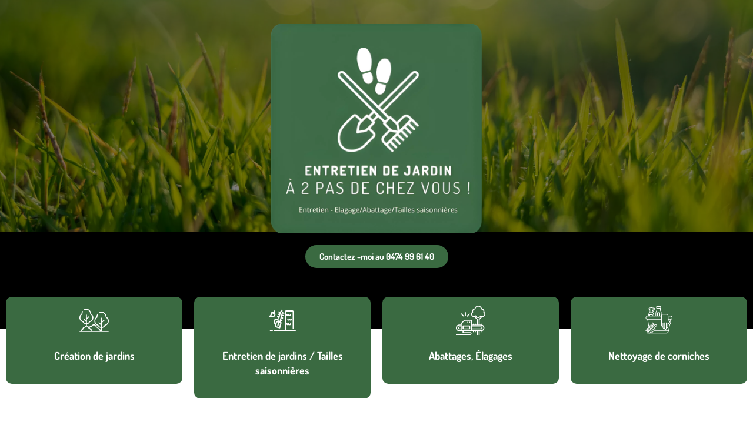

--- FILE ---
content_type: text/html; charset=UTF-8
request_url: https://www.entretien-abattage-elagage-jardin.be/jardinier-paysagiste-jodoigne/
body_size: 69939
content:
<!DOCTYPE html>
<html class="html" lang="fr-FR"> <head><meta http-equiv="Content-Type" content="text/html;charset=UTF-8"><script>document.seraph_accel_usbpb=document.createElement;seraph_accel_izrbpb={add:function(b,a=10){void 0===this.a[a]&&(this.a[a]=[]);this.a[a].push(b)},a:{}}</script> <link rel="profile" href="https://gmpg.org/xfn/11"> <meta name="robots" content="index, follow, max-image-preview:large, max-snippet:-1, max-video-preview:-1"> <meta name="viewport" content="width=device-width, initial-scale=1"> <title>Jardinier paysagiste Jodoigne - abattage élagage d'arbres sur Jodoigne</title> <meta name="description" content="Entretien abattage élagage jardin est une entreprise de jardinier paysagiste sur Jodoigne et également l'abattage élagage d'arbres sur Jodoigne. Faites appel à nos services."> <link rel="canonical" href="https://www.entretien-abattage-elagage-jardin.be/jardinier-paysagiste-jodoigne/"> <meta property="og:locale" content="fr_FR"> <meta property="og:type" content="article"> <meta property="og:title" content="Jardinier paysagiste Jodoigne - abattage élagage d'arbres sur Jodoigne"> <meta property="og:description" content="Entretien abattage élagage jardin est une entreprise de jardinier paysagiste sur Jodoigne et également l'abattage élagage d'arbres sur Jodoigne. Faites appel à nos services."> <meta property="og:url" content="https://www.entretien-abattage-elagage-jardin.be/jardinier-paysagiste-jodoigne/"> <meta property="og:site_name" content="Entretien Abattage Elagage Jardin"> <meta property="article:modified_time" content="2022-12-22T09:22:02+00:00"> <meta property="og:image" content="https://www.entretien-abattage-elagage-jardin.be/wp-content/uploads/2022/11/after.png"> <meta name="twitter:card" content="summary_large_image"> <meta name="twitter:label1" content="Durée de lecture estimée"> <meta name="twitter:data1" content="3 minutes"> <script type="application/ld+json" class="yoast-schema-graph">{"@context":"https://schema.org","@graph":[{"@type":"WebPage","@id":"https://www.entretien-abattage-elagage-jardin.be/jardinier-paysagiste-jodoigne/","url":"https://www.entretien-abattage-elagage-jardin.be/jardinier-paysagiste-jodoigne/","name":"Jardinier paysagiste Jodoigne - abattage élagage d'arbres sur Jodoigne","isPartOf":{"@id":"https://www.entretien-abattage-elagage-jardin.be/#website"},"primaryImageOfPage":{"@id":"https://www.entretien-abattage-elagage-jardin.be/jardinier-paysagiste-jodoigne/#primaryimage"},"image":{"@id":"https://www.entretien-abattage-elagage-jardin.be/jardinier-paysagiste-jodoigne/#primaryimage"},"thumbnailUrl":"https://www.entretien-abattage-elagage-jardin.be/wp-content/uploads/2022/11/after.png","datePublished":"2022-12-22T09:20:47+00:00","dateModified":"2022-12-22T09:22:02+00:00","description":"Entretien abattage élagage jardin est une entreprise de jardinier paysagiste sur Jodoigne et également l'abattage élagage d'arbres sur Jodoigne. Faites appel à nos services.","breadcrumb":{"@id":"https://www.entretien-abattage-elagage-jardin.be/jardinier-paysagiste-jodoigne/#breadcrumb"},"inLanguage":"fr-FR","potentialAction":[{"@type":"ReadAction","target":["https://www.entretien-abattage-elagage-jardin.be/jardinier-paysagiste-jodoigne/"]}]},{"@type":"ImageObject","inLanguage":"fr-FR","@id":"https://www.entretien-abattage-elagage-jardin.be/jardinier-paysagiste-jodoigne/#primaryimage","url":"https://www.entretien-abattage-elagage-jardin.be/wp-content/uploads/2022/11/after.png","contentUrl":"https://www.entretien-abattage-elagage-jardin.be/wp-content/uploads/2022/11/after.png","width":500,"height":500},{"@type":"BreadcrumbList","@id":"https://www.entretien-abattage-elagage-jardin.be/jardinier-paysagiste-jodoigne/#breadcrumb","itemListElement":[{"@type":"ListItem","position":1,"name":"Accueil","item":"https://www.entretien-abattage-elagage-jardin.be/"},{"@type":"ListItem","position":2,"name":"Jardinier paysagiste Jodoigne"}]},{"@type":"WebSite","@id":"https://www.entretien-abattage-elagage-jardin.be/#website","url":"https://www.entretien-abattage-elagage-jardin.be/","name":"Entretien Abattage Elagage Jardin","description":"","potentialAction":[{"@type":"SearchAction","target":{"@type":"EntryPoint","urlTemplate":"https://www.entretien-abattage-elagage-jardin.be/?s={search_term_string}"},"query-input":{"@type":"PropertyValueSpecification","valueRequired":true,"valueName":"search_term_string"}}],"inLanguage":"fr-FR"}]}</script> <link rel="alternate" type="application/rss+xml" title="Entretien Abattage Elagage Jardin » Flux" href="https://www.entretien-abattage-elagage-jardin.be/feed/"> <link rel="alternate" type="application/rss+xml" title="Entretien Abattage Elagage Jardin » Flux des commentaires" href="https://www.entretien-abattage-elagage-jardin.be/comments/feed/"> <link rel="alternate" title="oEmbed (JSON)" type="application/json+oembed" href="https://www.entretien-abattage-elagage-jardin.be/wp-json/oembed/1.0/embed?url=https%3A%2F%2Fwww.entretien-abattage-elagage-jardin.be%2Fjardinier-paysagiste-jodoigne%2F"> <link rel="alternate" title="oEmbed (XML)" type="text/xml+oembed" href="https://www.entretien-abattage-elagage-jardin.be/wp-json/oembed/1.0/embed?url=https%3A%2F%2Fwww.entretien-abattage-elagage-jardin.be%2Fjardinier-paysagiste-jodoigne%2F&amp;format=xml">                                                         <link rel="preconnect" href="https://fonts.gstatic.com/" crossorigin><script src="https://www.entretien-abattage-elagage-jardin.be/wp-includes/js/jquery/jquery.min.js?ver=3.7.1" id="jquery-core-js" type="o/js-lzl"></script> <script src="https://www.entretien-abattage-elagage-jardin.be/wp-includes/js/jquery/jquery-migrate.min.js?ver=3.4.1" id="jquery-migrate-js" type="o/js-lzl"></script> <script id="jquery-js-after" type="o/js-lzl">
!function($){"use strict";$(document).ready(function(){$(this).scrollTop()>100&&$(".hfe-scroll-to-top-wrap").removeClass("hfe-scroll-to-top-hide"),$(window).scroll(function(){$(this).scrollTop()<100?$(".hfe-scroll-to-top-wrap").fadeOut(300):$(".hfe-scroll-to-top-wrap").fadeIn(300)}),$(".hfe-scroll-to-top-wrap").on("click",function(){$("html, body").animate({scrollTop:0},300);return!1})})}(jQuery);
//# sourceURL=jquery-js-after
</script> <script src="https://www.entretien-abattage-elagage-jardin.be/wp-content/plugins/elementor/assets/lib/font-awesome/js/v4-shims.min.js?ver=3.25.10" id="font-awesome-4-shim-js" type="o/js-lzl"></script> <script src="https://www.entretien-abattage-elagage-jardin.be/wp-content/plugins/ht-mega-for-elementor/assets/extensions/ht-menu/js/htmegamenu-main.js?ver=6.9" id="htmegamenu-main-js" type="o/js-lzl"></script> <script src="https://www.entretien-abattage-elagage-jardin.be/wp-content/plugins/happy-elementor-addons/assets/vendor/dom-purify/purify.min.js?ver=3.1.6" id="dom-purify-js" type="o/js-lzl"></script> <link rel="https://api.w.org/" href="https://www.entretien-abattage-elagage-jardin.be/wp-json/"><link rel="alternate" title="JSON" type="application/json" href="https://www.entretien-abattage-elagage-jardin.be/wp-json/wp/v2/pages/485"><link rel="EditURI" type="application/rsd+xml" title="RSD" href="https://www.entretien-abattage-elagage-jardin.be/xmlrpc.php?rsd"> <meta name="generator" content="WordPress 6.9"> <link rel="shortlink" href="https://www.entretien-abattage-elagage-jardin.be/?p=485"> <meta name="generator" content="Elementor 3.25.10; features: additional_custom_breakpoints, e_optimized_control_loading; settings: css_print_method-external, google_font-enabled, font_display-swap">  <link rel="icon" href="https://www.entretien-abattage-elagage-jardin.be/wp-content/uploads/2022/12/cropped-feuille-32x32.png" sizes="32x32"> <link rel="icon" href="https://www.entretien-abattage-elagage-jardin.be/wp-content/uploads/2022/12/cropped-feuille-192x192.png" sizes="192x192"> <link rel="apple-touch-icon" href="https://www.entretien-abattage-elagage-jardin.be/wp-content/uploads/2022/12/cropped-feuille-180x180.png"> <meta name="msapplication-TileImage" content="https://www.entretien-abattage-elagage-jardin.be/wp-content/uploads/2022/12/cropped-feuille-270x270.png">       <noscript><style>.lzl{display:none!important;}</style></noscript><style>img.lzl,img.lzl-ing{opacity:0.01;}img.lzl-ed{transition:opacity .25s ease-in-out;}</style><style></style><style id="wp-img-auto-sizes-contain-inline-css">img:is([sizes=auto i],[sizes^="auto," i]){contain-intrinsic-size:3000px 1500px}</style><link rel="stylesheet/lzl-nc" id="hfe-widgets-style-css" href="https://www.entretien-abattage-elagage-jardin.be/wp-content/cache/seraphinite-accelerator/s/m/d/css/c85efef5240b42589c55ecc1e98b64f1.10ac5.css" media="all"><noscript lzl=""><link rel="stylesheet" id="hfe-widgets-style-css" href="https://www.entretien-abattage-elagage-jardin.be/wp-content/cache/seraphinite-accelerator/s/m/d/css/c85efef5240b42589c55ecc1e98b64f1.10ac5.css" media="all"></noscript><style id="premium-addons-css-crit" media="all">@charset "UTF-8";@-webkit-keyframes hvr-ripple-out{0%{-webkit-transform:scale(1);transform:scale(1);opacity:1}100%{-webkit-transform:scale(1.5);transform:scale(1.5);opacity:0}}@keyframes hvr-ripple-out{0%{-webkit-transform:scale(1);transform:scale(1);opacity:1}100%{-webkit-transform:scale(1.5);transform:scale(1.5);opacity:0}}@-webkit-keyframes pa-text-gradient{0%,100%{-webkit-filter:hue-rotate(0);filter:hue-rotate(0)}50%{-webkit-filter:hue-rotate(360deg);filter:hue-rotate(360deg)}}@keyframes pa-text-gradient{0%,100%{-webkit-filter:hue-rotate(0);filter:hue-rotate(0)}50%{-webkit-filter:hue-rotate(360deg);filter:hue-rotate(360deg)}}@-webkit-keyframes Gradient{0%{background-position:0 50%}50%{background-position:100% 50%}100%{background-position:0 50%}}@keyframes Gradient{0%{background-position:0 50%}50%{background-position:100% 50%}100%{background-position:0 50%}}@-webkit-keyframes pa-noise-anim-1{0%{clip:rect(52px,9999px,45px,0)}5%{clip:rect(88px,9999px,39px,0)}10%{clip:rect(81px,9999px,75px,0)}15%{clip:rect(38px,9999px,42px,0)}20%{clip:rect(62px,9999px,51px,0)}25%{clip:rect(5px,9999px,36px,0)}30%{clip:rect(9px,9999px,29px,0)}35%{clip:rect(17px,9999px,85px,0)}40%{clip:rect(97px,9999px,36px,0)}45%{clip:rect(9px,9999px,31px,0)}50%{clip:rect(94px,9999px,74px,0)}55%{clip:rect(53px,9999px,75px,0)}60%{clip:rect(2px,9999px,36px,0)}65%{clip:rect(24px,9999px,56px,0)}70%{clip:rect(45px,9999px,5px,0)}75%{clip:rect(75px,9999px,21px,0)}80%{clip:rect(9px,9999px,39px,0)}85%{clip:rect(56px,9999px,89px,0)}90%{clip:rect(53px,9999px,7px,0)}95%{clip:rect(86px,9999px,84px,0)}100%{clip:rect(63px,9999px,37px,0)}}@keyframes pa-noise-anim-1{0%{clip:rect(52px,9999px,45px,0)}5%{clip:rect(88px,9999px,39px,0)}10%{clip:rect(81px,9999px,75px,0)}15%{clip:rect(38px,9999px,42px,0)}20%{clip:rect(62px,9999px,51px,0)}25%{clip:rect(5px,9999px,36px,0)}30%{clip:rect(9px,9999px,29px,0)}35%{clip:rect(17px,9999px,85px,0)}40%{clip:rect(97px,9999px,36px,0)}45%{clip:rect(9px,9999px,31px,0)}50%{clip:rect(94px,9999px,74px,0)}55%{clip:rect(53px,9999px,75px,0)}60%{clip:rect(2px,9999px,36px,0)}65%{clip:rect(24px,9999px,56px,0)}70%{clip:rect(45px,9999px,5px,0)}75%{clip:rect(75px,9999px,21px,0)}80%{clip:rect(9px,9999px,39px,0)}85%{clip:rect(56px,9999px,89px,0)}90%{clip:rect(53px,9999px,7px,0)}95%{clip:rect(86px,9999px,84px,0)}100%{clip:rect(63px,9999px,37px,0)}}@-webkit-keyframes pa-noise-anim-2{0%{clip:rect(14px,9999px,66px,0)}5%{clip:rect(19px,9999px,36px,0)}10%{clip:rect(17px,9999px,46px,0)}15%{clip:rect(46px,9999px,63px,0)}20%{clip:rect(28px,9999px,1px,0)}25%{clip:rect(64px,9999px,16px,0)}30%{clip:rect(58px,9999px,24px,0)}35%{clip:rect(18px,9999px,79px,0)}40%{clip:rect(61px,9999px,67px,0)}45%{clip:rect(63px,9999px,57px,0)}50%{clip:rect(59px,9999px,10px,0)}55%{clip:rect(20px,9999px,93px,0)}60%{clip:rect(49px,9999px,89px,0)}65%{clip:rect(70px,9999px,59px,0)}70%{clip:rect(70px,9999px,82px,0)}75%{clip:rect(82px,9999px,20px,0)}80%{clip:rect(25px,9999px,37px,0)}85%{clip:rect(76px,9999px,53px,0)}90%{clip:rect(2px,9999px,23px,0)}95%{clip:rect(9px,9999px,39px,0)}100%{clip:rect(41px,9999px,55px,0)}}@keyframes pa-noise-anim-2{0%{clip:rect(14px,9999px,66px,0)}5%{clip:rect(19px,9999px,36px,0)}10%{clip:rect(17px,9999px,46px,0)}15%{clip:rect(46px,9999px,63px,0)}20%{clip:rect(28px,9999px,1px,0)}25%{clip:rect(64px,9999px,16px,0)}30%{clip:rect(58px,9999px,24px,0)}35%{clip:rect(18px,9999px,79px,0)}40%{clip:rect(61px,9999px,67px,0)}45%{clip:rect(63px,9999px,57px,0)}50%{clip:rect(59px,9999px,10px,0)}55%{clip:rect(20px,9999px,93px,0)}60%{clip:rect(49px,9999px,89px,0)}65%{clip:rect(70px,9999px,59px,0)}70%{clip:rect(70px,9999px,82px,0)}75%{clip:rect(82px,9999px,20px,0)}80%{clip:rect(25px,9999px,37px,0)}85%{clip:rect(76px,9999px,53px,0)}90%{clip:rect(2px,9999px,23px,0)}95%{clip:rect(9px,9999px,39px,0)}100%{clip:rect(41px,9999px,55px,0)}}@-webkit-keyframes pa-text-shadow{0%{-webkit-transform:translateY(0);transform:translateY(0);text-shadow:0 0 0 var(--pa-atext-fc),0 0 0 var(--pa-atext-sc),0 0 0 var(--pa-atext-tc),0 0 0 var(--pa-atext-foc)}20%{-webkit-transform:translateY(-1em);transform:translateY(-1em);text-shadow:0 .125em 0 var(--pa-atext-fc),0 .25em 0 var(--pa-atext-sc),0 -.125em 0 var(--pa-atext-tc),0 -.25em 0 var(--pa-atext-foc)}40%{-webkit-transform:translateY(.5em);transform:translateY(.5em);text-shadow:0 -.0625em 0 var(--pa-atext-fc),0 -.125em 0 var(--pa-atext-sc),0 .0625em 0 var(--pa-atext-tc),0 .125em 0 var(--pa-atext-foc)}60%{-webkit-transform:translateY(-.25em);transform:translateY(-.25em);text-shadow:0 .03125em 0 var(--pa-atext-fc),0 .0625em 0 var(--pa-atext-sc),0 -.03125em 0 var(--pa-atext-tc),0 -.0625em 0 var(--pa-atext-foc)}80%{-webkit-transform:translateY(0);transform:translateY(0);text-shadow:0 0 0 var(--pa-atext-fc),0 0 0 var(--pa-atext-sc),0 0 0 var(--pa-atext-tc),0 0 0 var(--pa-atext-foc)}}@keyframes pa-text-shadow{0%{-webkit-transform:translateY(0);transform:translateY(0);text-shadow:0 0 0 var(--pa-atext-fc),0 0 0 var(--pa-atext-sc),0 0 0 var(--pa-atext-tc),0 0 0 var(--pa-atext-foc)}20%{-webkit-transform:translateY(-1em);transform:translateY(-1em);text-shadow:0 .125em 0 var(--pa-atext-fc),0 .25em 0 var(--pa-atext-sc),0 -.125em 0 var(--pa-atext-tc),0 -.25em 0 var(--pa-atext-foc)}40%{-webkit-transform:translateY(.5em);transform:translateY(.5em);text-shadow:0 -.0625em 0 var(--pa-atext-fc),0 -.125em 0 var(--pa-atext-sc),0 .0625em 0 var(--pa-atext-tc),0 .125em 0 var(--pa-atext-foc)}60%{-webkit-transform:translateY(-.25em);transform:translateY(-.25em);text-shadow:0 .03125em 0 var(--pa-atext-fc),0 .0625em 0 var(--pa-atext-sc),0 -.03125em 0 var(--pa-atext-tc),0 -.0625em 0 var(--pa-atext-foc)}80%{-webkit-transform:translateY(0);transform:translateY(0);text-shadow:0 0 0 var(--pa-atext-fc),0 0 0 var(--pa-atext-sc),0 0 0 var(--pa-atext-tc),0 0 0 var(--pa-atext-foc)}}@-webkit-keyframes pa-pattern{0%{background-position:0 0}0%{background-position:100% -100%}}@keyframes pa-pattern{0%{background-position:0 0}0%{background-position:100% -100%}}@-webkit-keyframes pa-fill{0%{background-position:0 50%}50%{background-position:100% 50%}100%{background-position:0 50%}}@keyframes pa-fill{0%{background-position:0 50%}50%{background-position:100% 50%}100%{background-position:0 50%}}@-webkit-keyframes pa-tilt{0%{-webkit-transform:rotateZ(-15deg);transform:rotateZ(-15deg)}50%{-webkit-transform:rotateZ(15deg);transform:rotateZ(15deg)}100%{-webkit-transform:rotateZ(-15deg);transform:rotateZ(-15deg)}}@keyframes pa-tilt{0%{-webkit-transform:rotateZ(-15deg);transform:rotateZ(-15deg)}50%{-webkit-transform:rotateZ(15deg);transform:rotateZ(15deg)}100%{-webkit-transform:rotateZ(-15deg);transform:rotateZ(-15deg)}}@-webkit-keyframes pa-flip{0%{-webkit-transform:rotateX(0);transform:rotateX(0)}50%{-webkit-transform:rotateX(90deg);transform:rotateX(90deg)}100%{-webkit-transform:rotateX(0);transform:rotateX(0)}}@keyframes pa-flip{0%{-webkit-transform:rotateX(0);transform:rotateX(0)}50%{-webkit-transform:rotateX(90deg);transform:rotateX(90deg)}100%{-webkit-transform:rotateX(0);transform:rotateX(0)}}@-webkit-keyframes pa-wave{0%{-webkit-transform:translateY(0);transform:translateY(0)}50%{-webkit-transform:translateY(-1rem);transform:translateY(-1rem)}}@keyframes pa-wave{0%{-webkit-transform:translateY(0);transform:translateY(0)}50%{-webkit-transform:translateY(-1rem);transform:translateY(-1rem)}}@-webkit-keyframes pa-pop{0%{-webkit-transform:rotateZ(5deg) scale(.75) translateY(0);transform:rotateZ(5deg) scale(.75) translateY(0);opacity:.1}50%{-webkit-transform:rotateZ(-5deg) scale(1) translateY(-.5em);transform:rotateZ(-5deg) scale(1) translateY(-.5em);opacity:1}100%{-webkit-transform:rotateZ(5deg) scale(.75) translateY(0);transform:rotateZ(5deg) scale(.75) translateY(0);opacity:.1}}@keyframes pa-pop{0%{-webkit-transform:rotateZ(5deg) scale(.75) translateY(0);transform:rotateZ(5deg) scale(.75) translateY(0);opacity:.1}50%{-webkit-transform:rotateZ(-5deg) scale(1) translateY(-.5em);transform:rotateZ(-5deg) scale(1) translateY(-.5em);opacity:1}100%{-webkit-transform:rotateZ(5deg) scale(.75) translateY(0);transform:rotateZ(5deg) scale(.75) translateY(0);opacity:.1}}@-webkit-keyframes pa-lines{100%{stroke-dashoffset:-400}}@keyframes pa-lines{100%{stroke-dashoffset:-400}}@-webkit-keyframes pa-auto-fade{0%{opacity:0}20%{opacity:1}35%{opacity:0}100%{opacity:0}}@-webkit-keyframes pa-shape-draw{0%{stroke-dasharray:0 1500;opacity:1}100%{stroke-dasharray:1500 1500;opacity:1}}@keyframes pa-shape-draw{0%{stroke-dasharray:0 1500;opacity:1}100%{stroke-dasharray:1500 1500;opacity:1}}@-webkit-keyframes pa-shape-hide{0%{stroke-dasharray:1500 1500;opacity:1}100%{opacity:0;-webkit-filter:blur(10px);filter:blur(10px)}}@keyframes pa-shape-hide{0%{stroke-dasharray:1500 1500;opacity:1}100%{opacity:0;-webkit-filter:blur(10px);filter:blur(10px)}}@-webkit-keyframes pa-reveal{0%{background-size:0;background-position-y:0}10%{background-size:30px;background-position-y:0}35%,45%{background-position-y:100%}70%{background-size:30px;background-position-y:0}100%{background-size:200px}}@keyframes pa-reveal{0%{background-size:0;background-position-y:0}10%{background-size:30px;background-position-y:0}35%,45%{background-position-y:100%}70%{background-size:30px;background-position-y:0}100%{background-size:200px}}@keyframes pa-auto-fade{0%{opacity:0}20%{opacity:1}35%{opacity:0}100%{opacity:0}}@-webkit-keyframes pa-loading-bar{0%{width:0}100%{width:100}}@keyframes pa-loading-bar{0%{width:0}100%{width:100}}@-webkit-keyframes pa-zoom-in{0%{opacity:0;-webkit-transform:translateZ(100px);transform:translateZ(100px)}100%{opacity:1;-webkit-transform:translateZ(0);transform:translateZ(0)}}@keyframes pa-zoom-in{0%{opacity:0;-webkit-transform:translateZ(100px);transform:translateZ(100px)}100%{opacity:1;-webkit-transform:translateZ(0);transform:translateZ(0)}}@-webkit-keyframes pa-zoom-out{0%{opacity:1;-webkit-transform:translateZ(0);transform:translateZ(0)}100%{opacity:0;-webkit-transform:translateZ(-100px);transform:translateZ(-100px)}}@keyframes pa-zoom-out{0%{opacity:1;-webkit-transform:translateZ(0);transform:translateZ(0)}100%{opacity:0;-webkit-transform:translateZ(-100px);transform:translateZ(-100px)}}@-webkit-keyframes pa-rotate-in{0%{opacity:0;-webkit-transform:rotateX(180deg);transform:rotateX(180deg)}35%{opacity:0;-webkit-transform:rotateX(120deg);transform:rotateX(120deg)}65%{opacity:0}100%{opacity:1;-webkit-transform:rotateX(360deg);transform:rotateX(360deg)}}@keyframes pa-rotate-in{0%{opacity:0;-webkit-transform:rotateX(180deg);transform:rotateX(180deg)}35%{opacity:0;-webkit-transform:rotateX(120deg);transform:rotateX(120deg)}65%{opacity:0}100%{opacity:1;-webkit-transform:rotateX(360deg);transform:rotateX(360deg)}}@-webkit-keyframes pa-rotate-out{0%{opacity:1;-webkit-transform:rotateX(0);transform:rotateX(0)}35%{opacity:1;-webkit-transform:rotateX(-40deg);transform:rotateX(-40deg)}65%{opacity:0}100%{opacity:0;-webkit-transform:rotateX(180deg);transform:rotateX(180deg)}}@keyframes pa-rotate-out{0%{opacity:1;-webkit-transform:rotateX(0);transform:rotateX(0)}35%{opacity:1;-webkit-transform:rotateX(-40deg);transform:rotateX(-40deg)}65%{opacity:0}100%{opacity:0;-webkit-transform:rotateX(180deg);transform:rotateX(180deg)}}@-webkit-keyframes spin{100%{-webkit-transform:rotate(360deg);transform:rotate(360deg)}}@keyframes spin{100%{-webkit-transform:rotate(360deg);transform:rotate(360deg)}}@-webkit-keyframes premium-overlap-effect{0%{opacity:0;-webkit-transform:rotateY(0);transform:rotateY(0)}50%{opacity:1;-webkit-transform:rotateY(180deg);transform:rotateY(180deg)}100%{opacity:0;-webkit-transform:rotateY(360deg);transform:rotateY(360deg)}}@keyframes premium-overlap-effect{0%{opacity:0;-webkit-transform:rotateY(0);transform:rotateY(0)}50%{opacity:1;-webkit-transform:rotateY(180deg);transform:rotateY(180deg)}100%{opacity:0;-webkit-transform:rotateY(360deg);transform:rotateY(360deg)}}@-webkit-keyframes premium-overlap-effect-done{0%{opacity:0;-webkit-transform:rotateY(0);transform:rotateY(0)}50%{opacity:1;-webkit-transform:rotateY(180deg);transform:rotateY(180deg)}100%{opacity:0;-webkit-transform:rotateY(360deg);transform:rotateY(360deg)}}@keyframes premium-overlap-effect-done{0%{opacity:0;-webkit-transform:rotateY(0);transform:rotateY(0)}50%{opacity:1;-webkit-transform:rotateY(180deg);transform:rotateY(180deg)}100%{opacity:0;-webkit-transform:rotateY(360deg);transform:rotateY(360deg)}}@-webkit-keyframes premium-overlap-ver-effect{0%{opacity:0;-webkit-transform:rotateX(0);transform:rotateX(0)}50%{opacity:1;-webkit-transform:rotateX(180deg);transform:rotateX(180deg)}100%{opacity:0;-webkit-transform:rotateX(360deg);transform:rotateX(360deg)}}@keyframes premium-overlap-ver-effect{0%{opacity:0;-webkit-transform:rotateX(0);transform:rotateX(0)}50%{opacity:1;-webkit-transform:rotateX(180deg);transform:rotateX(180deg)}100%{opacity:0;-webkit-transform:rotateX(360deg);transform:rotateX(360deg)}}@-webkit-keyframes premium-overlap-ver-effect-done{0%{opacity:0;-webkit-transform:rotateX(0);transform:rotateX(0)}50%{opacity:1;-webkit-transform:rotateX(180deg);transform:rotateX(180deg)}100%{opacity:0;-webkit-transform:rotateX(360deg);transform:rotateX(360deg)}}@keyframes premium-overlap-ver-effect-done{0%{opacity:0;-webkit-transform:rotateX(0);transform:rotateX(0)}50%{opacity:1;-webkit-transform:rotateX(180deg);transform:rotateX(180deg)}100%{opacity:0;-webkit-transform:rotateX(360deg);transform:rotateX(360deg)}}@-webkit-keyframes pa-scroll-vertical{0%{-webkit-transform:translateY(0);transform:translateY(0)}100%{-webkit-transform:translateY(5px);transform:translateY(5px)}}@keyframes pa-scroll-vertical{0%{-webkit-transform:translateY(0);transform:translateY(0)}100%{-webkit-transform:translateY(5px);transform:translateY(5px)}}@-webkit-keyframes pa-scroll-horizontal{0%{-webkit-transform:translateX(0);transform:translateX(0)}100%{-webkit-transform:translateX(5px);transform:translateX(5px)}}@keyframes pa-scroll-horizontal{0%{-webkit-transform:translateX(0);transform:translateX(0)}100%{-webkit-transform:translateX(5px);transform:translateX(5px)}}@-webkit-keyframes badge-pulse-grow{to{-webkit-transform:translateY(-50%) scale(1.07);transform:translateY(-50%) scale(1.07)}}@keyframes badge-pulse-grow{to{-webkit-transform:translateY(-50%) scale(1.07);transform:translateY(-50%) scale(1.07)}}@-webkit-keyframes badge-buzz{50%{-webkit-transform:translateY(-50%) translateX(3px) rotate(2deg);transform:translateY(-50%) translateX(3px) rotate(2deg)}100%{-webkit-transform:translateY(-50%) translateX(-3px) rotate(-2deg);transform:translateY(-50%) translateX(-3px) rotate(-2deg)}}@keyframes badge-buzz{50%{-webkit-transform:translateY(-50%) translateX(3px) rotate(3deg);transform:translateY(-50%) translateX(3px) rotate(3deg)}100%{-webkit-transform:translateY(-50%) translateX(-3px) rotate(-3deg);transform:translateY(-50%) translateX(-3px) rotate(-3deg)}}@-webkit-keyframes progress-bar-stripes{from{background-position:0 0}to{background-position:40px 0}}@keyframes progress-bar-stripes{from{background-position:0 0}to{background-position:40px 0}}@-webkit-keyframes progress-bar-gradient{0%{background-position:0 50%}50%{background-position:100% 50%}100%{background-position:0 50%}}@keyframes progress-bar-gradient{0%{background-position:0 50%}50%{background-position:100% 50%}100%{background-position:0 50%}}@-webkit-keyframes pa-svg-outline{100%{stroke-dashoffset:0}}@keyframes pa-svg-outline{100%{stroke-dashoffset:0}}@-webkit-keyframes hvr-pulse-grow{to{-webkit-transform:scale(1.1);transform:scale(1.1)}}@keyframes hvr-pulse-grow{to{-webkit-transform:scale(1.1);transform:scale(1.1)}}@-webkit-keyframes hvr-buzz{50%{-webkit-transform:translateX(3px) rotate(2deg);transform:translateX(3px) rotate(2deg)}100%{-webkit-transform:translateX(-3px) rotate(-2deg);transform:translateX(-3px) rotate(-2deg)}}@keyframes hvr-buzz{50%{-webkit-transform:translateX(3px) rotate(3deg);transform:translateX(3px) rotate(3deg)}100%{-webkit-transform:translateX(-3px) rotate(-3deg);transform:translateX(-3px) rotate(-3deg)}}@-webkit-keyframes hvr-wobble-vertical{16.65%{-webkit-transform:translateY(8px);transform:translateY(8px)}33.3%{-webkit-transform:translateY(-6px);transform:translateY(-6px)}49.95%{-webkit-transform:translateY(4px);transform:translateY(4px)}66.6%{-webkit-transform:translateY(-2px);transform:translateY(-2px)}83.25%{-webkit-transform:translateY(1px);transform:translateY(1px)}100%{-webkit-transform:translateY(0);transform:translateY(0)}}@keyframes hvr-wobble-vertical{16.65%{-webkit-transform:translateY(8px);transform:translateY(8px)}33.3%{-webkit-transform:translateY(-6px);transform:translateY(-6px)}49.95%{-webkit-transform:translateY(4px);transform:translateY(4px)}66.6%{-webkit-transform:translateY(-2px);transform:translateY(-2px)}83.25%{-webkit-transform:translateY(1px);transform:translateY(1px)}100%{-webkit-transform:translateY(0);transform:translateY(0)}}@-webkit-keyframes pa-shinny-text{0%{background-position:0}100%{background-position:200%}}@keyframes pa-shinny-text{0%{background-position:0}100%{background-position:200%}}@-webkit-keyframes pa-blur-shadow{from{text-shadow:0 0 var(--shadow-value) var(--shadow-color);color:transparent}to{text-shadow:0}}@keyframes pa-blur-shadow{from{text-shadow:0 0 var(--shadow-value) var(--shadow-color);color:transparent}to{text-shadow:0}}@-webkit-keyframes pa-text-gradient{0%,100%{-webkit-filter:hue-rotate(0);filter:hue-rotate(0)}50%{-webkit-filter:hue-rotate(360deg);filter:hue-rotate(360deg)}}@keyframes pa-text-gradient{0%,100%{-webkit-filter:hue-rotate(0);filter:hue-rotate(0)}50%{-webkit-filter:hue-rotate(360deg);filter:hue-rotate(360deg)}}@-webkit-keyframes pa-noise-anim-1{0%{clip:rect(52px,9999px,280px,0)}5%{clip:rect(88px,9999px,142px,0)}10%{clip:rect(81px,9999px,175px,0)}15%{clip:rect(38px,9999px,26px,0)}20%{clip:rect(62px,9999px,242px,0)}25%{clip:rect(5px,9999px,278px,0)}30%{clip:rect(9px,9999px,62px,0)}35%{clip:rect(17px,9999px,102px,0)}40%{clip:rect(97px,9999px,62px,0)}45%{clip:rect(9px,9999px,256px,0)}50%{clip:rect(94px,9999px,13px,0)}55%{clip:rect(53px,9999px,65px,0)}60%{clip:rect(2px,9999px,270px,0)}65%{clip:rect(24px,9999px,158px,0)}70%{clip:rect(45px,9999px,15px,0)}75%{clip:rect(75px,9999px,38px,0)}80%{clip:rect(9px,9999px,192px,0)}85%{clip:rect(56px,9999px,182px,0)}90%{clip:rect(53px,9999px,198px,0)}95%{clip:rect(86px,9999px,172px,0)}100%{clip:rect(63px,9999px,87px,0)}}@keyframes pa-noise-anim-1{0%{clip:rect(52px,9999px,280px,0)}5%{clip:rect(88px,9999px,142px,0)}10%{clip:rect(81px,9999px,175px,0)}15%{clip:rect(38px,9999px,26px,0)}20%{clip:rect(62px,9999px,242px,0)}25%{clip:rect(5px,9999px,278px,0)}30%{clip:rect(9px,9999px,62px,0)}35%{clip:rect(17px,9999px,102px,0)}40%{clip:rect(97px,9999px,62px,0)}45%{clip:rect(9px,9999px,256px,0)}50%{clip:rect(94px,9999px,13px,0)}55%{clip:rect(53px,9999px,65px,0)}60%{clip:rect(2px,9999px,270px,0)}65%{clip:rect(24px,9999px,158px,0)}70%{clip:rect(45px,9999px,15px,0)}75%{clip:rect(75px,9999px,38px,0)}80%{clip:rect(9px,9999px,192px,0)}85%{clip:rect(56px,9999px,182px,0)}90%{clip:rect(53px,9999px,198px,0)}95%{clip:rect(86px,9999px,172px,0)}100%{clip:rect(63px,9999px,87px,0)}}@-webkit-keyframes pa-noise-anim-2{0%{clip:rect(14px,9999px,289px,0)}5%{clip:rect(19px,9999px,9px,0)}10%{clip:rect(17px,9999px,118px,0)}15%{clip:rect(46px,9999px,61px,0)}20%{clip:rect(28px,9999px,5px,0)}25%{clip:rect(64px,9999px,255px,0)}30%{clip:rect(58px,9999px,197px,0)}35%{clip:rect(18px,9999px,120px,0)}40%{clip:rect(61px,9999px,59px,0)}45%{clip:rect(63px,9999px,234px,0)}50%{clip:rect(59px,9999px,67px,0)}55%{clip:rect(20px,9999px,126px,0)}60%{clip:rect(49px,9999px,100px,0)}65%{clip:rect(70px,9999px,262px,0)}70%{clip:rect(70px,9999px,269px,0)}75%{clip:rect(82px,9999px,27px,0)}80%{clip:rect(25px,9999px,18px,0)}85%{clip:rect(76px,9999px,147px,0)}90%{clip:rect(2px,9999px,184px,0)}95%{clip:rect(9px,9999px,27px,0)}100%{clip:rect(41px,9999px,96px,0)}}@keyframes pa-noise-anim-2{0%{clip:rect(14px,9999px,289px,0)}5%{clip:rect(19px,9999px,9px,0)}10%{clip:rect(17px,9999px,118px,0)}15%{clip:rect(46px,9999px,61px,0)}20%{clip:rect(28px,9999px,5px,0)}25%{clip:rect(64px,9999px,255px,0)}30%{clip:rect(58px,9999px,197px,0)}35%{clip:rect(18px,9999px,120px,0)}40%{clip:rect(61px,9999px,59px,0)}45%{clip:rect(63px,9999px,234px,0)}50%{clip:rect(59px,9999px,67px,0)}55%{clip:rect(20px,9999px,126px,0)}60%{clip:rect(49px,9999px,100px,0)}65%{clip:rect(70px,9999px,262px,0)}70%{clip:rect(70px,9999px,269px,0)}75%{clip:rect(82px,9999px,27px,0)}80%{clip:rect(25px,9999px,18px,0)}85%{clip:rect(76px,9999px,147px,0)}90%{clip:rect(2px,9999px,184px,0)}95%{clip:rect(9px,9999px,27px,0)}100%{clip:rect(41px,9999px,96px,0)}}@-webkit-keyframes tooltipster-fading{0%{opacity:0}100%{opacity:1}}@keyframes tooltipster-fading{0%{opacity:0}100%{opacity:1}}@-webkit-keyframes tooltipster-rotating{25%{-webkit-transform:rotate(-2deg);transform:rotate(-2deg)}75%{-webkit-transform:rotate(2deg);transform:rotate(2deg)}100%{-webkit-transform:rotate(0);transform:rotate(0)}}@keyframes tooltipster-rotating{25%{-webkit-transform:rotate(-2deg);transform:rotate(-2deg)}75%{-webkit-transform:rotate(2deg);transform:rotate(2deg)}100%{-webkit-transform:rotate(0);transform:rotate(0)}}@-webkit-keyframes tooltipster-scaling{50%{-webkit-transform:scale(1.1);transform:scale(1.1)}100%{-webkit-transform:scale(1);transform:scale(1)}}@keyframes tooltipster-scaling{50%{-webkit-transform:scale(1.1);transform:scale(1.1)}100%{-webkit-transform:scale(1);transform:scale(1)}}@-webkit-keyframes pa-mask-tr{0%{-webkit-transform:translateX(0);transform:translateX(0)}100%{-webkit-transform:translateX(103%);transform:translateX(103%)}}@keyframes pa-mask-tr{0%{-webkit-transform:translateX(0);transform:translateX(0)}100%{-webkit-transform:translateX(103%);transform:translateX(103%)}}@-webkit-keyframes pa-mask-tl{0%{-webkit-transform:translateX(0);transform:translateX(0)}100%{-webkit-transform:translateX(-103%);transform:translateX(-103%)}}@keyframes pa-mask-tl{0%{-webkit-transform:translateX(0);transform:translateX(0)}100%{-webkit-transform:translateX(-103%);transform:translateX(-103%)}}@-webkit-keyframes pa-mask-tb{0%{-webkit-transform:translateY(0);transform:translateY(0)}100%{-webkit-transform:translateY(103%);transform:translateY(103%)}}@keyframes pa-mask-tb{0%{-webkit-transform:translateY(0);transform:translateY(0)}100%{-webkit-transform:translateY(103%);transform:translateY(103%)}}@-webkit-keyframes pa-mask-tt{0%{-webkit-transform:translateY(0);transform:translateY(0)}100%{-webkit-transform:translateY(-103%);transform:translateY(-103%)}}@keyframes pa-mask-tt{0%{-webkit-transform:translateY(0);transform:translateY(0)}100%{-webkit-transform:translateY(-103%);transform:translateY(-103%)}}@-webkit-keyframes spin{0%{-webkit-transform:rotate(0);transform:rotate(0)}100%{-webkit-transform:rotate(360deg);transform:rotate(360deg)}}@keyframes spin{0%{-webkit-transform:rotate(0);transform:rotate(0)}100%{-webkit-transform:rotate(360deg);transform:rotate(360deg)}}@-webkit-keyframes pa-btn-glitch{0%{-webkit-transform:scale3d(1,1,1);transform:scale3d(1,1,1)}10%{-webkit-transform:translate3d(10px,0,0);transform:translate3d(10px,0,0)}20%{-webkit-transform:translate3d(0,4px,0);transform:translate3d(0,4px,0)}30%{-webkit-transform:scale3d(.1,1.4,1) translate3d(0,-25px,0);transform:scale3d(.1,1.4,1) translate3d(0,-25px,0);-webkit-transform-origin:100% 0;transform-origin:100% 0}40%{-webkit-transform:scale3d(1,.3,1) translate3d(0,25px,0);transform:scale3d(1,.3,1) translate3d(0,25px,0)}50%{-webkit-transform:scale3d(.5,.3,1) translate3d(-100px,-80px,0);transform:scale3d(.5,.3,1) translate3d(-100px,-80px,0)}60%{-webkit-transform:scale3d(1,1.25,1) translate3d(10px,-5px,0);transform:scale3d(1,1.25,1) translate3d(10px,-5px,0)}70%{-webkit-transform:scale3d(.5,.5,1) translate3d(0,20px,0);transform:scale3d(.5,.5,1) translate3d(0,20px,0)}80%{-webkit-transform:translate3d(-30,10px,0) scale3d(1,.4,1);transform:translate3d(-30,10px,0) scale3d(1,.4,1);-webkit-transform-origin:100% 0;transform-origin:100% 0}90%{-webkit-transform:scale3d(1,.5,1) translate3d(0,-15px,0);transform:scale3d(1,.5,1) translate3d(0,-15px,0);-webkit-transform-origin:0 50%;transform-origin:0 50%}100%{opacity:1}}@keyframes pa-btn-glitch{0%{-webkit-transform:scale3d(1,1,1);transform:scale3d(1,1,1)}10%{-webkit-transform:translate3d(10px,0,0);transform:translate3d(10px,0,0)}20%{-webkit-transform:translate3d(0,4px,0);transform:translate3d(0,4px,0)}30%{-webkit-transform:scale3d(.1,1.4,1) translate3d(0,-25px,0);transform:scale3d(.1,1.4,1) translate3d(0,-25px,0);-webkit-transform-origin:100% 0;transform-origin:100% 0}40%{-webkit-transform:scale3d(1,.3,1) translate3d(0,25px,0);transform:scale3d(1,.3,1) translate3d(0,25px,0)}50%{-webkit-transform:scale3d(.5,.3,1) translate3d(-100px,-80px,0);transform:scale3d(.5,.3,1) translate3d(-100px,-80px,0)}60%{-webkit-transform:scale3d(1,1.25,1) translate3d(10px,-5px,0);transform:scale3d(1,1.25,1) translate3d(10px,-5px,0)}70%{-webkit-transform:scale3d(.5,.5,1) translate3d(0,20px,0);transform:scale3d(.5,.5,1) translate3d(0,20px,0)}80%{-webkit-transform:translate3d(-30,10px,0) scale3d(1,.4,1);transform:translate3d(-30,10px,0) scale3d(1,.4,1);-webkit-transform-origin:100% 0;transform-origin:100% 0}90%{-webkit-transform:scale3d(1,.5,1) translate3d(0,-15px,0);transform:scale3d(1,.5,1) translate3d(0,-15px,0);-webkit-transform-origin:0 50%;transform-origin:0 50%}100%{opacity:1}}@-webkit-keyframes pa-text-glitch{0%{opacity:1;-webkit-transform:translate3d(-10px,0,0) scale3d(-1,-1,1);transform:translate3d(-10px,0,0) scale3d(-1,-1,1);-webkit-clip-path:polygon(0 20%,100% 20%,100% 21%,0 21%);clip-path:polygon(0 20%,100% 20%,100% 21%,0 21%)}10%{-webkit-clip-path:polygon(0 33%,100% 33%,100% 33%,0 33%);clip-path:polygon(0 33%,100% 33%,100% 33%,0 33%)}20%{-webkit-clip-path:polygon(0 44%,100% 44%,100% 44%,0 44%);clip-path:polygon(0 44%,100% 44%,100% 44%,0 44%)}35%{-webkit-clip-path:polygon(0 50%,100% 50%,100% 20%,0 20%);clip-path:polygon(0 50%,100% 50%,100% 20%,0 20%)}50%{-webkit-clip-path:polygon(0 70%,100% 70%,100% 70%,0 70%);clip-path:polygon(0 70%,100% 70%,100% 70%,0 70%)}60%{-webkit-clip-path:polygon(0 80%,100% 80%,100% 80%,0 80%);clip-path:polygon(0 80%,100% 80%,100% 80%,0 80%)}70%{-webkit-clip-path:polygon(0 50%,100% 50%,100% 55%,0 55%);clip-path:polygon(0 50%,100% 50%,100% 55%,0 55%)}80%{-webkit-clip-path:polygon(0 70%,100% 70%,100% 80%,0 80%);clip-path:polygon(0 70%,100% 70%,100% 80%,0 80%)}90%{-webkit-transform:translate3d(-10px,0,0) scale3d(-1,-1,1);transform:translate3d(-10px,0,0) scale3d(-1,-1,1)}100%{opacity:1;-webkit-transform:translate3d(0,0,0) scale3d(1,1,1);transform:translate3d(0,0,0) scale3d(1,1,1);-webkit-clip-path:polygon(0 0,100% 0,100% 100%,0 100%);clip-path:polygon(0 0,100% 0,100% 100%,0 100%)}}@keyframes pa-text-glitch{0%{opacity:1;-webkit-transform:translate3d(-10px,0,0) scale3d(-1,-1,1);transform:translate3d(-10px,0,0) scale3d(-1,-1,1);-webkit-clip-path:polygon(0 20%,100% 20%,100% 21%,0 21%);clip-path:polygon(0 20%,100% 20%,100% 21%,0 21%)}10%{-webkit-clip-path:polygon(0 33%,100% 33%,100% 33%,0 33%);clip-path:polygon(0 33%,100% 33%,100% 33%,0 33%)}20%{-webkit-clip-path:polygon(0 44%,100% 44%,100% 44%,0 44%);clip-path:polygon(0 44%,100% 44%,100% 44%,0 44%)}35%{-webkit-clip-path:polygon(0 50%,100% 50%,100% 20%,0 20%);clip-path:polygon(0 50%,100% 50%,100% 20%,0 20%)}50%{-webkit-clip-path:polygon(0 70%,100% 70%,100% 70%,0 70%);clip-path:polygon(0 70%,100% 70%,100% 70%,0 70%)}60%{-webkit-clip-path:polygon(0 80%,100% 80%,100% 80%,0 80%);clip-path:polygon(0 80%,100% 80%,100% 80%,0 80%)}70%{-webkit-clip-path:polygon(0 50%,100% 50%,100% 55%,0 55%);clip-path:polygon(0 50%,100% 50%,100% 55%,0 55%)}80%{-webkit-clip-path:polygon(0 70%,100% 70%,100% 80%,0 80%);clip-path:polygon(0 70%,100% 70%,100% 80%,0 80%)}90%{-webkit-transform:translate3d(-10px,0,0) scale3d(-1,-1,1);transform:translate3d(-10px,0,0) scale3d(-1,-1,1)}100%{opacity:1;-webkit-transform:translate3d(0,0,0) scale3d(1,1,1);transform:translate3d(0,0,0) scale3d(1,1,1);-webkit-clip-path:polygon(0 0,100% 0,100% 100%,0 100%);clip-path:polygon(0 0,100% 0,100% 100%,0 100%)}}@-webkit-keyframes pa-smart-slide-up{0%{-webkit-transform:translateY(20px);transform:translateY(20px);opacity:0}100%{-webkit-transform:translateY(0);transform:translateY(0);opacity:1}}@keyframes pa-smart-slide-up{0%{-webkit-transform:translateY(20px);transform:translateY(20px);opacity:0}100%{-webkit-transform:translateY(0);transform:translateY(0);opacity:1}}@-webkit-keyframes pa-smart-slide-down{0%{-webkit-transform:translateY(-20px);transform:translateY(-20px);opacity:0}100%{-webkit-transform:translateY(0);transform:translateY(0);opacity:1}}@keyframes pa-smart-slide-down{0%{-webkit-transform:translateY(-20px);transform:translateY(-20px);opacity:0}100%{-webkit-transform:translateY(0);transform:translateY(0);opacity:1}}@-webkit-keyframes pa-smart-slide-left{0%{-webkit-transform:translateX(20px);transform:translateX(20px);opacity:0}100%{-webkit-transform:translateX(0);transform:translateX(0);opacity:1}}@keyframes pa-smart-slide-left{0%{-webkit-transform:translateX(20px);transform:translateX(20px);opacity:0}100%{-webkit-transform:translateX(0);transform:translateX(0);opacity:1}}@-webkit-keyframes pa-smart-slide-right{0%{-webkit-transform:translateX(-20px);transform:translateX(-20px);opacity:0}100%{-webkit-transform:translateX(0);transform:translateX(0);opacity:1}}@keyframes pa-smart-slide-right{0%{-webkit-transform:translateX(-20px);transform:translateX(-20px);opacity:0}100%{-webkit-transform:translateX(0);transform:translateX(0);opacity:1}}.premium-image-button:not(.premium-button-style8),[class*=premium-button-style]:not(.premium-button-style8){overflow:hidden}</style><link rel="stylesheet/lzl-nc" id="premium-addons-css" href="https://www.entretien-abattage-elagage-jardin.be/wp-content/cache/seraphinite-accelerator/s/m/d/css/e63f88424610215855e2a96894a3e6f3.62d58.css" media="all"><noscript lzl=""><link rel="stylesheet" id="premium-addons-css" href="https://www.entretien-abattage-elagage-jardin.be/wp-content/cache/seraphinite-accelerator/s/m/d/css/e63f88424610215855e2a96894a3e6f3.62d58.css" media="all"></noscript><style id="classic-theme-styles-inline-css"></style><link id="classic-theme-styles-inline-css-nonCrit" rel="stylesheet/lzl-nc" href="/wp-content/cache/seraphinite-accelerator/s/m/d/css/20b431ab6ecd62bdb35135b32eb9456a.100.css"><noscript lzl=""><link id="classic-theme-styles-inline-css-nonCrit" rel="stylesheet" href="/wp-content/cache/seraphinite-accelerator/s/m/d/css/20b431ab6ecd62bdb35135b32eb9456a.100.css"></noscript><style id="contact-form-7-css-crit" media="all">.wpcf7 .screen-reader-response{position:absolute;overflow:hidden;clip:rect(1px,1px,1px,1px);clip-path:inset(50%);height:1px;width:1px;margin:-1px;padding:0;border:0;word-wrap:normal!important}.wpcf7 form .wpcf7-response-output{margin:2em .5em 1em;padding:.2em 1em;border:2px solid #00a0d2}.wpcf7 form.init .wpcf7-response-output,.wpcf7 form.resetting .wpcf7-response-output,.wpcf7 form.submitting .wpcf7-response-output{display:none}.wpcf7-form-control-wrap{position:relative}.wpcf7-list-item{display:inline-block;margin:0 0 0 1em}@keyframes spin{from{transform:rotate(0deg)}to{transform:rotate(360deg)}}@keyframes blink{from{opacity:0}50%{opacity:1}to{opacity:0}}.wpcf7 [inert]{opacity:.5}.wpcf7 input[type=file]{cursor:pointer}.wpcf7 input[type=file]:disabled{cursor:default}.wpcf7 .wpcf7-submit:disabled{cursor:not-allowed}.wpcf7 input[type=url],.wpcf7 input[type=email],.wpcf7 input[type=tel]{direction:ltr}</style><link rel="stylesheet/lzl-nc" id="contact-form-7-css" href="https://www.entretien-abattage-elagage-jardin.be/wp-content/cache/seraphinite-accelerator/s/m/d/css/0272d6a0b1bf5bc64bb789140794146b.5a7.css" media="all"><noscript lzl=""><link rel="stylesheet" id="contact-form-7-css" href="https://www.entretien-abattage-elagage-jardin.be/wp-content/cache/seraphinite-accelerator/s/m/d/css/0272d6a0b1bf5bc64bb789140794146b.5a7.css" media="all"></noscript><link rel="stylesheet/lzl-nc" id="exad-slick-css" href="https://www.entretien-abattage-elagage-jardin.be/wp-content/cache/seraphinite-accelerator/s/m/d/css/e604b36469a31ba8ee500fb0dba1bae2.49f.css" media="all"><noscript lzl=""><link rel="stylesheet" id="exad-slick-css" href="https://www.entretien-abattage-elagage-jardin.be/wp-content/cache/seraphinite-accelerator/s/m/d/css/e604b36469a31ba8ee500fb0dba1bae2.49f.css" media="all"></noscript><link rel="stylesheet/lzl-nc" id="exad-slick-theme-css" href="https://www.entretien-abattage-elagage-jardin.be/wp-content/cache/seraphinite-accelerator/s/m/d/css/f11e4d47aba34eb72d8bdf9c3890e7a3.81d.css" media="all"><noscript lzl=""><link rel="stylesheet" id="exad-slick-theme-css" href="https://www.entretien-abattage-elagage-jardin.be/wp-content/cache/seraphinite-accelerator/s/m/d/css/f11e4d47aba34eb72d8bdf9c3890e7a3.81d.css" media="all"></noscript><style id="exad-image-hover-css-crit" media="all">[class^=imghvr-shutter-out-]:hover:before,[class*=" imghvr-shutter-out-"]:hover:before{transition-delay:0s}[class^=imghvr-shutter-in-]:after,[class^=imghvr-shutter-in-]:before,[class*=" imghvr-shutter-in-"]:after,[class*=" imghvr-shutter-in-"]:before{background:#135796;position:absolute;content:""}[class^=imghvr-shutter-in-]:after,[class*=" imghvr-shutter-in-"]:after{top:0;left:0}[class^=imghvr-shutter-in-]:before,[class*=" imghvr-shutter-in-"]:before{right:0;bottom:0}[class^=imghvr-switch-]>img,[class^=imghvr-switch-] figcaption,[class*=' imghvr-switch-']>img,[class*=' imghvr-switch-'] figcaption{transition-timing-function:cubic-bezier(.645,.045,.355,1)}[class^=imghvr-pivot-out]>img,[class*=' imghvr-pivot-out']>img{-webkit-transform:rotate(0deg);transform:rotate(0deg)}[class^=imghvr-fold],[class*=" imghvr-fold"]{-webkit-perspective:50em;perspective:50em}[class^=imghvr-fold] img,[class*=" imghvr-fold"] img{-webkit-transform-origin:50% 0%;transform-origin:50% 0%}[class^=imghvr-fold]:hover>img,[class*=" imghvr-fold"]:hover>img{opacity:0;transition-delay:0}@-webkit-keyframes imghvr-zoom-out-up{50%{-webkit-transform:scale(.8) translateY(0%);transform:scale(.8) translateY(0%);opacity:.5}100%{-webkit-transform:scale(.8) translateY(-150%);transform:scale(.8) translateY(-150%);opacity:.5}}@keyframes imghvr-zoom-out-up{50%{-webkit-transform:scale(.8) translateY(0%);transform:scale(.8) translateY(0%);opacity:.5}100%{-webkit-transform:scale(.8) translateY(-150%);transform:scale(.8) translateY(-150%);opacity:.5}}@-webkit-keyframes imghvr-zoom-out-down{50%{-webkit-transform:scale(.8) translateY(0%);transform:scale(.8) translateY(0%);opacity:.5}100%{-webkit-transform:scale(.8) translateY(150%);transform:scale(.8) translateY(150%);opacity:.5}}@keyframes imghvr-zoom-out-down{50%{-webkit-transform:scale(.8) translateY(0%);transform:scale(.8) translateY(0%);opacity:.5}100%{-webkit-transform:scale(.8) translateY(150%);transform:scale(.8) translateY(150%);opacity:.5}}@-webkit-keyframes imghvr-zoom-out-left{50%{-webkit-transform:scale(.8) translateX(0%);transform:scale(.8) translateX(0%);opacity:.5}100%{-webkit-transform:scale(.8) translateX(-150%);transform:scale(.8) translateX(-150%);opacity:.5}}@keyframes imghvr-zoom-out-left{50%{-webkit-transform:scale(.8) translateX(0%);transform:scale(.8) translateX(0%);opacity:.5}100%{-webkit-transform:scale(.8) translateX(-150%);transform:scale(.8) translateX(-150%);opacity:.5}}@-webkit-keyframes imghvr-zoom-out-right{50%{-webkit-transform:scale(.8) translateX(0%);transform:scale(.8) translateX(0%);opacity:.5}100%{-webkit-transform:scale(.8) translateX(150%);transform:scale(.8) translateX(150%);opacity:.5}}@keyframes imghvr-zoom-out-right{50%{-webkit-transform:scale(.8) translateX(0%);transform:scale(.8) translateX(0%);opacity:.5}100%{-webkit-transform:scale(.8) translateX(150%);transform:scale(.8) translateX(150%);opacity:.5}}[class^=imghvr-fall-away-],[class*=' imghvr-fall-away-']{-webkit-perspective:50em;perspective:50em}[class^=imghvr-fall-away-] img,[class*=' imghvr-fall-away-'] img{-webkit-transform-origin:50% 50%;transform-origin:50% 50%;transition:all .455s ease-in}[class^=imghvr-fall-away-]:hover img,[class*=' imghvr-fall-away-']:hover img{opacity:0}</style><link rel="stylesheet/lzl-nc" id="exad-image-hover-css" href="https://www.entretien-abattage-elagage-jardin.be/wp-content/cache/seraphinite-accelerator/s/m/d/css/71235469b253008d50e14b8e7225095e.1216c.css" media="all"><noscript lzl=""><link rel="stylesheet" id="exad-image-hover-css" href="https://www.entretien-abattage-elagage-jardin.be/wp-content/cache/seraphinite-accelerator/s/m/d/css/71235469b253008d50e14b8e7225095e.1216c.css" media="all"></noscript><style id="exad-swiperv5-css-crit" media="all">@keyframes swiper-preloader-spin{to{transform:rotate(1turn)}}</style><link rel="stylesheet/lzl-nc" id="exad-swiperv5-css" href="https://www.entretien-abattage-elagage-jardin.be/wp-content/cache/seraphinite-accelerator/s/m/d/css/ddcde6ba8b93325e705235fc42ca9581.320f.css" media="all"><noscript lzl=""><link rel="stylesheet" id="exad-swiperv5-css" href="https://www.entretien-abattage-elagage-jardin.be/wp-content/cache/seraphinite-accelerator/s/m/d/css/ddcde6ba8b93325e705235fc42ca9581.320f.css" media="all"></noscript><style id="exad-main-style-css-crit" media="all">.exclusive-addons-elementor{-webkit-font-smoothing:antialiased}.exclusive-addons-elementor h1:not(.site-title):before,.exclusive-addons-elementor h2:before{content:none;background:0 0;height:auto;margin:0}.morphext>.animated{display:inline-block}@keyframes pulse{0%{box-shadow:0 0 0 0 #a9fbd7}50%{box-shadow:0 0 0 20px #a9fbd7}100%{box-shadow:0 0 0 0 #a9fbd7}}@keyframes anim{60%{-webkit-transform:scale3d(.8,.8,1);transform:scale3d(.8,.8,1)}85%{-webkit-transform:scale3d(1.1,1.1,1);transform:scale3d(1.1,1.1,1)}100%{-webkit-transform:scale3d(1,1,1);transform:scale3d(1,1,1)}}@keyframes anim{60%{-webkit-transform:scale3d(.8,.8,1);transform:scale3d(.8,.8,1)}85%{-webkit-transform:scale3d(1.1,1.1,1);transform:scale3d(1.1,1.1,1)}100%{-webkit-transform:scale3d(1,1,1);transform:scale3d(1,1,1)}}@keyframes anim{60%{-webkit-transform:scale3d(.8,.8,1);transform:scale3d(.8,.8,1)}85%{-webkit-transform:scale3d(1.1,1.1,1);transform:scale3d(1.1,1.1,1)}100%{-webkit-transform:scale3d(1,1,1);transform:scale3d(1,1,1)}}.exad-contact-form-7 br{display:none}@keyframes clip-1{0%,100%{border-radius:63% 37% 54% 46%/55% 48% 52% 45%}14%{border-radius:40% 60% 54% 46%/49% 60% 40% 51%}28%{border-radius:54% 46% 38% 62%/49% 70% 30% 51%}42%{border-radius:61% 39% 55% 45%/61% 38% 62% 39%}56%{border-radius:61% 39% 67% 33%/70% 50% 50% 30%}70%{border-radius:50% 50% 34% 66%/56% 68% 32% 44%}84%{border-radius:46% 54% 50% 50%/35% 61% 39% 65%}}@keyframes clip-2{0%,100%{border-radius:30% 70% 70% 30%/30% 30% 70% 70%}25%{border-radius:58% 42% 75% 25%/76% 46% 54% 24%}50%{border-radius:50% 50% 33% 67%/55% 27% 73% 45%}75%{border-radius:33% 67% 58% 42%/63% 68% 32% 37%}}@keyframes clip-3{0%,100%{border-radius:33% 67% 58% 42%/63% 68% 32% 37%}20%{border-radius:45% 55% 62% 38%/53% 51% 49% 47%}40%{border-radius:45% 55% 49% 51%/36% 51% 49% 64%}60%{border-radius:60% 40% 57% 43%/47% 62% 38% 53%}80%{border-radius:60% 40% 32% 68%/38% 36% 64% 62%}}.exad-modal-button .exad-modal-image-action{display:inline-block;text-decoration:none;transition:all .3s ease;position:relative;text-align:center;z-index:1;overflow:hidden}.exad-modal-button .exad-modal-image-action:before{position:absolute;content:"";height:100%;width:100%;top:0;left:0;-webkit-transform:scale(0);transform:scale(0);opacity:0;-webkit-transition:all .3s ease;transition:all .3s ease;-webkit-transform-origin:center center;transform-origin:center center}.exad-modal-button .exad-modal-image-action:hover::before{-webkit-transform:scale(1);transform:scale(1);opacity:1;z-index:-1}.top-to-middle{-webkit-transform:translate(-50%,-60%);transform:translate(-50%,-60%);-webkit-transition:all .3s ease;transition:all .3s ease}.exad-modal-item.modal-vimeo .exad-modal-content .exad-close-btn{position:absolute;top:-40px;right:-40px;cursor:pointer;height:40px;width:40px;border-radius:50%}.exad-modal-item.modal-vimeo .exad-modal-content .exad-close-btn span{display:block;height:100%;width:100%;position:absolute}.exad-modal-item.modal-vimeo .exad-modal-content .exad-close-btn span::before{content:"";position:absolute;height:2px;width:20px;background:#fff;transform:translate(-50%,-50%) rotate(45deg);top:50%;left:50%}.exad-modal-item.modal-vimeo .exad-modal-content .exad-close-btn span::after{content:"";position:absolute;height:20px;width:2px;background:#fff;transform:translate(-50%,-50%) rotate(45deg);top:50%;left:50%}.exad-modal-overlay{position:fixed;width:100%;height:100%;top:0;left:0;opacity:0;z-index:-1;background:rgba(0,0,0,.5);transition:all .3s ease;display:none}.exad-modal-item{position:fixed!important;top:50%;left:50%;-webkit-transform:translateX(-50%) translateY(-50%);transform:translateX(-50%) translateY(-50%)}.exad-modal-item.modal-vimeo{opacity:0;-webkit-transform:translate(-50%,-60%);transform:translate(-50%,-60%);height:auto;-webkit-transition:all .3s ease;transition:all .3s ease;visibility:hidden}@media (max-width:991px){.exad-modal-item.modal-vimeo{height:100%}.exad-modal-item.modal-vimeo::-webkit-scrollbar{display:none}}.exad-modal-item.modal-vimeo .exad-modal-content{position:relative}@keyframes clip-1{0%,100%{border-radius:63% 37% 54% 46%/55% 48% 52% 45%}14%{border-radius:40% 60% 54% 46%/49% 60% 40% 51%}28%{border-radius:54% 46% 38% 62%/49% 70% 30% 51%}42%{border-radius:61% 39% 55% 45%/61% 38% 62% 39%}56%{border-radius:61% 39% 67% 33%/70% 50% 50% 30%}70%{border-radius:50% 50% 34% 66%/56% 68% 32% 44%}84%{border-radius:46% 54% 50% 50%/35% 61% 39% 65%}}@keyframes clip-2{0%,100%{border-radius:30% 70% 70% 30%/30% 30% 70% 70%}25%{border-radius:58% 42% 75% 25%/76% 46% 54% 24%}50%{border-radius:50% 50% 33% 67%/55% 27% 73% 45%}75%{border-radius:33% 67% 58% 42%/63% 68% 32% 37%}}@keyframes clip-3{0%,100%{border-radius:33% 67% 58% 42%/63% 68% 32% 37%}20%{border-radius:45% 55% 62% 38%/53% 51% 49% 47%}40%{border-radius:45% 55% 49% 51%/36% 51% 49% 64%}60%{border-radius:60% 40% 57% 43%/47% 62% 38% 53%}80%{border-radius:60% 40% 32% 68%/38% 36% 64% 62%}}</style><link rel="stylesheet/lzl-nc" id="exad-main-style-css" href="https://www.entretien-abattage-elagage-jardin.be/wp-content/cache/seraphinite-accelerator/s/m/d/css/af4efcb0aa56ec204c187d75b6c78a74.1edae.css" media="all"><noscript lzl=""><link rel="stylesheet" id="exad-main-style-css" href="https://www.entretien-abattage-elagage-jardin.be/wp-content/cache/seraphinite-accelerator/s/m/d/css/af4efcb0aa56ec204c187d75b6c78a74.1edae.css" media="all"></noscript><style id="hfe-style-css-crit" media="all">.footer-width-fixer{width:100%}.bhf-hidden{display:none}.ehf-header #masthead{z-index:99;position:relative}</style><link rel="stylesheet/lzl-nc" id="hfe-style-css" href="https://www.entretien-abattage-elagage-jardin.be/wp-content/cache/seraphinite-accelerator/s/m/d/css/efd542286abe6783f4f8dbacdc368a2f.182.css" media="all"><noscript lzl=""><link rel="stylesheet" id="hfe-style-css" href="https://www.entretien-abattage-elagage-jardin.be/wp-content/cache/seraphinite-accelerator/s/m/d/css/efd542286abe6783f4f8dbacdc368a2f.182.css" media="all"></noscript><style id="elementor-icons-css-crit" media="all">[class*=" eicon-"],[class^=eicon]{display:inline-block;font-family:eicons;font-size:inherit;font-weight:400;font-style:normal;font-variant:normal;line-height:1;text-rendering:auto;-webkit-font-smoothing:antialiased;-moz-osx-font-smoothing:grayscale}@keyframes a{0%{transform:rotate(0deg)}to{transform:rotate(359deg)}}</style><link rel="stylesheet/lzl-nc" id="elementor-icons-css" href="https://www.entretien-abattage-elagage-jardin.be/wp-content/cache/seraphinite-accelerator/s/m/d/css/a410431c806c81e0e04c47b34119cbcf.47b9.css" media="all"><noscript lzl=""><link rel="stylesheet" id="elementor-icons-css" href="https://www.entretien-abattage-elagage-jardin.be/wp-content/cache/seraphinite-accelerator/s/m/d/css/a410431c806c81e0e04c47b34119cbcf.47b9.css" media="all"></noscript><style id="elementor-frontend-css-crit" media="all">.elementor-screen-only,.screen-reader-text,.screen-reader-text span,.ui-helper-hidden-accessible{position:absolute;top:-10000em;width:1px;height:1px;margin:-1px;padding:0;overflow:hidden;clip:rect(0,0,0,0);border:0}.elementor *,.elementor :after,.elementor :before{box-sizing:border-box}.elementor a{box-shadow:none;text-decoration:none}.elementor img{height:auto;max-width:100%;border:none;border-radius:0;box-shadow:none}.elementor embed,.elementor iframe,.elementor object,.elementor video{max-width:100%;width:100%;margin:0;line-height:1;border:none}.elementor .elementor-background-overlay,.elementor .elementor-background-slideshow{height:100%;width:100%;top:0;left:0;position:absolute}.elementor-element{--flex-direction:initial;--flex-wrap:initial;--justify-content:initial;--align-items:initial;--align-content:initial;--gap:initial;--flex-basis:initial;--flex-grow:initial;--flex-shrink:initial;--order:initial;--align-self:initial;flex-basis:var(--flex-basis);flex-grow:var(--flex-grow);flex-shrink:var(--flex-shrink);order:var(--order);align-self:var(--align-self)}.elementor-element:where(.e-con-full,.elementor-widget){flex-direction:var(--flex-direction);flex-wrap:var(--flex-wrap);justify-content:var(--justify-content);align-items:var(--align-items);align-content:var(--align-content);gap:var(--gap)}.elementor-invisible{visibility:hidden}.elementor-align-center{text-align:center}.elementor-align-center .elementor-button{width:auto}.elementor-align-right{text-align:right}.elementor-align-right .elementor-button{width:auto}@media (max-width:767px){.elementor-mobile-align-center{text-align:center}.elementor-mobile-align-center .elementor-button{width:auto}}:root{--page-title-display:block}@keyframes eicon-spin{0%{transform:rotate(0deg)}to{transform:rotate(359deg)}}.elementor-section{position:relative}.elementor-section .elementor-container{display:flex;margin-right:auto;margin-left:auto;position:relative}@media (max-width:1024px){.elementor-section .elementor-container{flex-wrap:wrap}}.elementor-section.elementor-section-boxed>.elementor-container{max-width:1140px}.elementor-widget-wrap{position:relative;width:100%;flex-wrap:wrap;align-content:flex-start}.elementor:not(.elementor-bc-flex-widget) .elementor-widget-wrap{display:flex}.elementor-widget-wrap>.elementor-element{width:100%}.elementor-widget{position:relative}.elementor-widget:not(:last-child){margin-bottom:20px}.elementor-column{position:relative;min-height:1px;display:flex}.elementor-column-gap-default>.elementor-column>.elementor-element-populated{padding:10px}@media (min-width:768px){.elementor-column.elementor-col-10,.elementor-column[data-col="10"]{width:10%}.elementor-column.elementor-col-11,.elementor-column[data-col="11"]{width:11.111%}.elementor-column.elementor-col-12,.elementor-column[data-col="12"]{width:12.5%}.elementor-column.elementor-col-14,.elementor-column[data-col="14"]{width:14.285%}.elementor-column.elementor-col-16,.elementor-column[data-col="16"]{width:16.666%}.elementor-column.elementor-col-20,.elementor-column[data-col="20"]{width:20%}.elementor-column.elementor-col-25,.elementor-column[data-col="25"]{width:25%}.elementor-column.elementor-col-30,.elementor-column[data-col="30"]{width:30%}.elementor-column.elementor-col-33,.elementor-column[data-col="33"]{width:33.333%}.elementor-column.elementor-col-40,.elementor-column[data-col="40"]{width:40%}.elementor-column.elementor-col-50,.elementor-column[data-col="50"]{width:50%}.elementor-column.elementor-col-60,.elementor-column[data-col="60"]{width:60%}.elementor-column.elementor-col-66,.elementor-column[data-col="66"]{width:66.666%}.elementor-column.elementor-col-70,.elementor-column[data-col="70"]{width:70%}.elementor-column.elementor-col-75,.elementor-column[data-col="75"]{width:75%}.elementor-column.elementor-col-80,.elementor-column[data-col="80"]{width:80%}.elementor-column.elementor-col-83,.elementor-column[data-col="83"]{width:83.333%}.elementor-column.elementor-col-90,.elementor-column[data-col="90"]{width:90%}.elementor-column.elementor-col-100,.elementor-column[data-col="100"]{width:100%}}@media (max-width:767px){.elementor-column{width:100%}}@media (prefers-reduced-motion:no-preference){html{scroll-behavior:smooth}}.elementor-element .elementor-widget-container{transition:background .3s,border .3s,border-radius .3s,box-shadow .3s,transform var(--e-transform-transition-duration,.4s)}.elementor-heading-title{padding:0;margin:0;line-height:1}.elementor-button{display:inline-block;line-height:1;background-color:#69727d;font-size:15px;padding:12px 24px;border-radius:3px;color:#fff;fill:#fff;text-align:center;transition:all .3s}.elementor-button:focus,.elementor-button:hover,.elementor-button:visited{color:#fff}.elementor-button-content-wrapper{display:flex;justify-content:center;flex-direction:row;gap:5px}.elementor-button-text{display:inline-block}.elementor-button span{text-decoration:inherit}.elementor-icon{display:inline-block;line-height:1;transition:all .3s;color:#69727d;font-size:50px;text-align:center}.elementor-icon:hover{color:#69727d}.elementor-icon i,.elementor-icon svg{width:1em;height:1em;position:relative;display:block}.elementor-icon i:before,.elementor-icon svg:before{position:absolute;left:50%;transform:translateX(-50%)}.animated{animation-duration:1.25s}.animated.animated-slow{animation-duration:2s}.animated.animated-fast{animation-duration:.75s}.animated.infinite{animation-iteration-count:infinite}.animated.reverse{animation-direction:reverse;animation-fill-mode:forwards}@media (prefers-reduced-motion:reduce){.animated{animation:none}}@media (max-width:767px){.elementor .elementor-hidden-mobile{display:none}}@media (min-width:768px) and (max-width:1024px){.elementor .elementor-hidden-tablet{display:none}}@media (min-width:1025px) and (max-width:99999px){.elementor .elementor-hidden-desktop{display:none}}</style><link rel="stylesheet/lzl-nc" id="elementor-frontend-css" href="https://www.entretien-abattage-elagage-jardin.be/wp-content/cache/seraphinite-accelerator/s/m/d/css/f73ce56e4b1109fbafaff797b37c93d4.d5af.css" media="all"><noscript lzl=""><link rel="stylesheet" id="elementor-frontend-css" href="https://www.entretien-abattage-elagage-jardin.be/wp-content/cache/seraphinite-accelerator/s/m/d/css/f73ce56e4b1109fbafaff797b37c93d4.d5af.css" media="all"></noscript><style id="elementor-frontend-inline-css">@-webkit-keyframes ha_fadeIn{0%{opacity:0}to{opacity:1}}@keyframes ha_fadeIn{0%{opacity:0}to{opacity:1}}@-webkit-keyframes ha_zoomIn{0%{opacity:0;-webkit-transform:scale3d(.3,.3,.3);transform:scale3d(.3,.3,.3)}50%{opacity:1}}@keyframes ha_zoomIn{0%{opacity:0;-webkit-transform:scale3d(.3,.3,.3);transform:scale3d(.3,.3,.3)}50%{opacity:1}}@-webkit-keyframes ha_rollIn{0%{opacity:0;-webkit-transform:translate3d(-100%,0,0) rotate3d(0,0,1,-120deg);transform:translate3d(-100%,0,0) rotate3d(0,0,1,-120deg)}to{opacity:1}}@keyframes ha_rollIn{0%{opacity:0;-webkit-transform:translate3d(-100%,0,0) rotate3d(0,0,1,-120deg);transform:translate3d(-100%,0,0) rotate3d(0,0,1,-120deg)}to{opacity:1}}@-webkit-keyframes ha_bounce{0%,20%,53%,to{-webkit-animation-timing-function:cubic-bezier(.215,.61,.355,1);animation-timing-function:cubic-bezier(.215,.61,.355,1)}40%,43%{-webkit-transform:translate3d(0,-30px,0) scaleY(1.1);transform:translate3d(0,-30px,0) scaleY(1.1);-webkit-animation-timing-function:cubic-bezier(.755,.05,.855,.06);animation-timing-function:cubic-bezier(.755,.05,.855,.06)}70%{-webkit-transform:translate3d(0,-15px,0) scaleY(1.05);transform:translate3d(0,-15px,0) scaleY(1.05);-webkit-animation-timing-function:cubic-bezier(.755,.05,.855,.06);animation-timing-function:cubic-bezier(.755,.05,.855,.06)}80%{-webkit-transition-timing-function:cubic-bezier(.215,.61,.355,1);transition-timing-function:cubic-bezier(.215,.61,.355,1);-webkit-transform:translate3d(0,0,0) scaleY(.95);transform:translate3d(0,0,0) scaleY(.95)}90%{-webkit-transform:translate3d(0,-4px,0) scaleY(1.02);transform:translate3d(0,-4px,0) scaleY(1.02)}}@keyframes ha_bounce{0%,20%,53%,to{-webkit-animation-timing-function:cubic-bezier(.215,.61,.355,1);animation-timing-function:cubic-bezier(.215,.61,.355,1)}40%,43%{-webkit-transform:translate3d(0,-30px,0) scaleY(1.1);transform:translate3d(0,-30px,0) scaleY(1.1);-webkit-animation-timing-function:cubic-bezier(.755,.05,.855,.06);animation-timing-function:cubic-bezier(.755,.05,.855,.06)}70%{-webkit-transform:translate3d(0,-15px,0) scaleY(1.05);transform:translate3d(0,-15px,0) scaleY(1.05);-webkit-animation-timing-function:cubic-bezier(.755,.05,.855,.06);animation-timing-function:cubic-bezier(.755,.05,.855,.06)}80%{-webkit-transition-timing-function:cubic-bezier(.215,.61,.355,1);transition-timing-function:cubic-bezier(.215,.61,.355,1);-webkit-transform:translate3d(0,0,0) scaleY(.95);transform:translate3d(0,0,0) scaleY(.95)}90%{-webkit-transform:translate3d(0,-4px,0) scaleY(1.02);transform:translate3d(0,-4px,0) scaleY(1.02)}}@-webkit-keyframes ha_bounceIn{0%,20%,40%,60%,80%,to{-webkit-animation-timing-function:cubic-bezier(.215,.61,.355,1);animation-timing-function:cubic-bezier(.215,.61,.355,1)}0%{opacity:0;-webkit-transform:scale3d(.3,.3,.3);transform:scale3d(.3,.3,.3)}20%{-webkit-transform:scale3d(1.1,1.1,1.1);transform:scale3d(1.1,1.1,1.1)}40%{-webkit-transform:scale3d(.9,.9,.9);transform:scale3d(.9,.9,.9)}60%{opacity:1;-webkit-transform:scale3d(1.03,1.03,1.03);transform:scale3d(1.03,1.03,1.03)}80%{-webkit-transform:scale3d(.97,.97,.97);transform:scale3d(.97,.97,.97)}to{opacity:1}}@keyframes ha_bounceIn{0%,20%,40%,60%,80%,to{-webkit-animation-timing-function:cubic-bezier(.215,.61,.355,1);animation-timing-function:cubic-bezier(.215,.61,.355,1)}0%{opacity:0;-webkit-transform:scale3d(.3,.3,.3);transform:scale3d(.3,.3,.3)}20%{-webkit-transform:scale3d(1.1,1.1,1.1);transform:scale3d(1.1,1.1,1.1)}40%{-webkit-transform:scale3d(.9,.9,.9);transform:scale3d(.9,.9,.9)}60%{opacity:1;-webkit-transform:scale3d(1.03,1.03,1.03);transform:scale3d(1.03,1.03,1.03)}80%{-webkit-transform:scale3d(.97,.97,.97);transform:scale3d(.97,.97,.97)}to{opacity:1}}@-webkit-keyframes ha_flipInX{0%{opacity:0;-webkit-transform:perspective(400px) rotate3d(1,0,0,90deg);transform:perspective(400px) rotate3d(1,0,0,90deg);-webkit-animation-timing-function:ease-in;animation-timing-function:ease-in}40%{-webkit-transform:perspective(400px) rotate3d(1,0,0,-20deg);transform:perspective(400px) rotate3d(1,0,0,-20deg);-webkit-animation-timing-function:ease-in;animation-timing-function:ease-in}60%{opacity:1;-webkit-transform:perspective(400px) rotate3d(1,0,0,10deg);transform:perspective(400px) rotate3d(1,0,0,10deg)}80%{-webkit-transform:perspective(400px) rotate3d(1,0,0,-5deg);transform:perspective(400px) rotate3d(1,0,0,-5deg)}}@keyframes ha_flipInX{0%{opacity:0;-webkit-transform:perspective(400px) rotate3d(1,0,0,90deg);transform:perspective(400px) rotate3d(1,0,0,90deg);-webkit-animation-timing-function:ease-in;animation-timing-function:ease-in}40%{-webkit-transform:perspective(400px) rotate3d(1,0,0,-20deg);transform:perspective(400px) rotate3d(1,0,0,-20deg);-webkit-animation-timing-function:ease-in;animation-timing-function:ease-in}60%{opacity:1;-webkit-transform:perspective(400px) rotate3d(1,0,0,10deg);transform:perspective(400px) rotate3d(1,0,0,10deg)}80%{-webkit-transform:perspective(400px) rotate3d(1,0,0,-5deg);transform:perspective(400px) rotate3d(1,0,0,-5deg)}}@-webkit-keyframes ha_flipInY{0%{opacity:0;-webkit-transform:perspective(400px) rotate3d(0,1,0,90deg);transform:perspective(400px) rotate3d(0,1,0,90deg);-webkit-animation-timing-function:ease-in;animation-timing-function:ease-in}40%{-webkit-transform:perspective(400px) rotate3d(0,1,0,-20deg);transform:perspective(400px) rotate3d(0,1,0,-20deg);-webkit-animation-timing-function:ease-in;animation-timing-function:ease-in}60%{opacity:1;-webkit-transform:perspective(400px) rotate3d(0,1,0,10deg);transform:perspective(400px) rotate3d(0,1,0,10deg)}80%{-webkit-transform:perspective(400px) rotate3d(0,1,0,-5deg);transform:perspective(400px) rotate3d(0,1,0,-5deg)}}@keyframes ha_flipInY{0%{opacity:0;-webkit-transform:perspective(400px) rotate3d(0,1,0,90deg);transform:perspective(400px) rotate3d(0,1,0,90deg);-webkit-animation-timing-function:ease-in;animation-timing-function:ease-in}40%{-webkit-transform:perspective(400px) rotate3d(0,1,0,-20deg);transform:perspective(400px) rotate3d(0,1,0,-20deg);-webkit-animation-timing-function:ease-in;animation-timing-function:ease-in}60%{opacity:1;-webkit-transform:perspective(400px) rotate3d(0,1,0,10deg);transform:perspective(400px) rotate3d(0,1,0,10deg)}80%{-webkit-transform:perspective(400px) rotate3d(0,1,0,-5deg);transform:perspective(400px) rotate3d(0,1,0,-5deg)}}@-webkit-keyframes ha_swing{20%{-webkit-transform:rotate3d(0,0,1,15deg);transform:rotate3d(0,0,1,15deg)}40%{-webkit-transform:rotate3d(0,0,1,-10deg);transform:rotate3d(0,0,1,-10deg)}60%{-webkit-transform:rotate3d(0,0,1,5deg);transform:rotate3d(0,0,1,5deg)}80%{-webkit-transform:rotate3d(0,0,1,-5deg);transform:rotate3d(0,0,1,-5deg)}}@keyframes ha_swing{20%{-webkit-transform:rotate3d(0,0,1,15deg);transform:rotate3d(0,0,1,15deg)}40%{-webkit-transform:rotate3d(0,0,1,-10deg);transform:rotate3d(0,0,1,-10deg)}60%{-webkit-transform:rotate3d(0,0,1,5deg);transform:rotate3d(0,0,1,5deg)}80%{-webkit-transform:rotate3d(0,0,1,-5deg);transform:rotate3d(0,0,1,-5deg)}}@-webkit-keyframes ha_slideInDown{0%{visibility:visible;-webkit-transform:translate3d(0,-100%,0);transform:translate3d(0,-100%,0)}}@keyframes ha_slideInDown{0%{visibility:visible;-webkit-transform:translate3d(0,-100%,0);transform:translate3d(0,-100%,0)}}@-webkit-keyframes ha_slideInUp{0%{visibility:visible;-webkit-transform:translate3d(0,100%,0);transform:translate3d(0,100%,0)}}@keyframes ha_slideInUp{0%{visibility:visible;-webkit-transform:translate3d(0,100%,0);transform:translate3d(0,100%,0)}}@-webkit-keyframes ha_slideInLeft{0%{visibility:visible;-webkit-transform:translate3d(-100%,0,0);transform:translate3d(-100%,0,0)}}@keyframes ha_slideInLeft{0%{visibility:visible;-webkit-transform:translate3d(-100%,0,0);transform:translate3d(-100%,0,0)}}@-webkit-keyframes ha_slideInRight{0%{visibility:visible;-webkit-transform:translate3d(100%,0,0);transform:translate3d(100%,0,0)}}@keyframes ha_slideInRight{0%{visibility:visible;-webkit-transform:translate3d(100%,0,0);transform:translate3d(100%,0,0)}}.happy-addon>.elementor-widget-container{word-wrap:break-word;overflow-wrap:break-word}.happy-addon>.elementor-widget-container,.happy-addon>.elementor-widget-container *{-webkit-box-sizing:border-box;box-sizing:border-box}.happy-addon p:empty{display:none}.ha-has-bg-overlay>.elementor-widget-container{position:relative;z-index:1}.ha-has-bg-overlay>.elementor-widget-container:before{position:absolute;top:0;left:0;z-index:-1;width:100%;height:100%;content:""}</style><link id="elementor-frontend-inline-css-nonCrit" rel="stylesheet/lzl-nc" href="/wp-content/cache/seraphinite-accelerator/s/m/d/css/47c38fc32d68b796c80d7dbf7e9a1841.2b6c.css"><noscript lzl=""><link id="elementor-frontend-inline-css-nonCrit" rel="stylesheet" href="/wp-content/cache/seraphinite-accelerator/s/m/d/css/47c38fc32d68b796c80d7dbf7e9a1841.2b6c.css"></noscript><style id="swiper-css-crit" media="all">:root{--swiper-theme-color:#007aff}:root{--swiper-navigation-size:44px}@keyframes swiper-preloader-spin{0%{transform:rotate(0deg)}100%{transform:rotate(360deg)}}</style><link rel="stylesheet/lzl-nc" id="swiper-css" href="https://www.entretien-abattage-elagage-jardin.be/wp-content/cache/seraphinite-accelerator/s/m/d/css/777ab50de32b06a8dc10e482e6c5c404.35b1.css" media="all"><noscript lzl=""><link rel="stylesheet" id="swiper-css" href="https://www.entretien-abattage-elagage-jardin.be/wp-content/cache/seraphinite-accelerator/s/m/d/css/777ab50de32b06a8dc10e482e6c5c404.35b1.css" media="all"></noscript><style id="e-swiper-css-crit" media="all">.elementor-element,.elementor-lightbox{--swiper-theme-color:#000;--swiper-navigation-size:44px;--swiper-pagination-bullet-size:6px;--swiper-pagination-bullet-horizontal-gap:6px}</style><link rel="stylesheet/lzl-nc" id="e-swiper-css" href="https://www.entretien-abattage-elagage-jardin.be/wp-content/cache/seraphinite-accelerator/s/m/d/css/602b24c7b066fdaa563d612c1089825d.2763.css" media="all"><noscript lzl=""><link rel="stylesheet" id="e-swiper-css" href="https://www.entretien-abattage-elagage-jardin.be/wp-content/cache/seraphinite-accelerator/s/m/d/css/602b24c7b066fdaa563d612c1089825d.2763.css" media="all"></noscript><style id="elementor-post-17-css-crit" media="all">.elementor-kit-17{--e-global-color-primary:#6ec1e4;--e-global-color-secondary:#54595f;--e-global-color-text:#7a7a7a;--e-global-color-accent:#61ce70;--e-global-typography-primary-font-family:"Dosis";--e-global-typography-primary-font-weight:700;--e-global-typography-secondary-font-family:"Dosis";--e-global-typography-secondary-font-weight:500;--e-global-typography-text-font-family:"Dosis";--e-global-typography-text-font-weight:400;--e-global-typography-accent-font-family:"Dosis";--e-global-typography-accent-font-weight:800}.elementor-section.elementor-section-boxed>.elementor-container{max-width:1140px}.elementor-widget:not(:last-child){margin-block-end:20px}.elementor-element{--widgets-spacing:20px 20px}@media (max-width:1024px){.elementor-section.elementor-section-boxed>.elementor-container{max-width:1024px}}@media (max-width:767px){.elementor-section.elementor-section-boxed>.elementor-container{max-width:767px}}</style><link rel="stylesheet/lzl-nc" id="elementor-post-17-css" href="https://www.entretien-abattage-elagage-jardin.be/wp-content/cache/seraphinite-accelerator/s/m/d/css/e6dad2c9701cf72c25ebeecbc372ebe4.10e.css" media="all"><noscript lzl=""><link rel="stylesheet" id="elementor-post-17-css" href="https://www.entretien-abattage-elagage-jardin.be/wp-content/cache/seraphinite-accelerator/s/m/d/css/e6dad2c9701cf72c25ebeecbc372ebe4.10e.css" media="all"></noscript><style id="e-popup-style-css-crit" media="all">[data-elementor-type=popup] .elementor-section-wrap:not(:empty)+#elementor-add-new-section,[data-elementor-type=popup]:not(.elementor-edit-area){display:none}</style><link rel="stylesheet/lzl-nc" id="e-popup-style-css" href="https://www.entretien-abattage-elagage-jardin.be/wp-content/cache/seraphinite-accelerator/s/m/d/css/b027ccb2a320947c2e5da688919037dc.330.css" media="all"><noscript lzl=""><link rel="stylesheet" id="e-popup-style-css" href="https://www.entretien-abattage-elagage-jardin.be/wp-content/cache/seraphinite-accelerator/s/m/d/css/b027ccb2a320947c2e5da688919037dc.330.css" media="all"></noscript><style id="font-awesome-5-all-css-crit" media="all">.fa,.fab,.fad,.fal,.far,.fas{-moz-osx-font-smoothing:grayscale;-webkit-font-smoothing:antialiased;display:inline-block;font-style:normal;font-variant:normal;text-rendering:auto;line-height:1}@-webkit-keyframes fa-spin{0%{-webkit-transform:rotate(0deg);transform:rotate(0deg)}to{-webkit-transform:rotate(1turn);transform:rotate(1turn)}}@keyframes fa-spin{0%{-webkit-transform:rotate(0deg);transform:rotate(0deg)}to{-webkit-transform:rotate(1turn);transform:rotate(1turn)}}.fa-angle-up:before{content:""}.fa,.far,.fas{font-family:"Font Awesome 5 Free"}.fa,.fas{font-weight:900}</style><link rel="stylesheet/lzl-nc" id="font-awesome-5-all-css" href="https://www.entretien-abattage-elagage-jardin.be/wp-content/cache/seraphinite-accelerator/s/m/d/css/32210d4c4217462604b7a2fb25f81395.d462.css" media="all"><noscript lzl=""><link rel="stylesheet" id="font-awesome-5-all-css" href="https://www.entretien-abattage-elagage-jardin.be/wp-content/cache/seraphinite-accelerator/s/m/d/css/32210d4c4217462604b7a2fb25f81395.d462.css" media="all"></noscript><link rel="stylesheet/lzl-nc" id="font-awesome-4-shim-css" href="https://www.entretien-abattage-elagage-jardin.be/wp-content/cache/seraphinite-accelerator/s/m/d/css/fb2b3abf0b2df0f862e05a4e370c3d84.658a.css" media="all"><noscript lzl=""><link rel="stylesheet" id="font-awesome-4-shim-css" href="https://www.entretien-abattage-elagage-jardin.be/wp-content/cache/seraphinite-accelerator/s/m/d/css/fb2b3abf0b2df0f862e05a4e370c3d84.658a.css" media="all"></noscript><link rel="stylesheet/lzl-nc" id="widget-heading-css" href="https://www.entretien-abattage-elagage-jardin.be/wp-content/cache/seraphinite-accelerator/s/m/d/css/c3be9e612baf8fc4af612de8af4c0864.230.css" media="all"><noscript lzl=""><link rel="stylesheet" id="widget-heading-css" href="https://www.entretien-abattage-elagage-jardin.be/wp-content/cache/seraphinite-accelerator/s/m/d/css/c3be9e612baf8fc4af612de8af4c0864.230.css" media="all"></noscript><style id="widget-divider-css-crit" media="all">.elementor-widget-divider{--divider-border-style:none;--divider-border-width:1px;--divider-color:#0c0d0e;--divider-icon-size:20px;--divider-element-spacing:10px;--divider-pattern-height:24px;--divider-pattern-size:20px;--divider-pattern-url:none;--divider-pattern-repeat:repeat-x}.elementor-widget-divider .elementor-divider{display:flex}.elementor-widget-divider .elementor-divider-separator{display:flex;margin:0;direction:ltr}.elementor-widget-divider:not(.elementor-widget-divider--view-line_text):not(.elementor-widget-divider--view-line_icon) .elementor-divider-separator{border-block-start:var(--divider-border-width) var(--divider-border-style) var(--divider-color)}</style><link rel="stylesheet/lzl-nc" id="widget-divider-css" href="https://www.entretien-abattage-elagage-jardin.be/wp-content/cache/seraphinite-accelerator/s/m/d/css/dd2284377fb309b5e93df7b700c5344e.dfe.css" media="all"><noscript lzl=""><link rel="stylesheet" id="widget-divider-css" href="https://www.entretien-abattage-elagage-jardin.be/wp-content/cache/seraphinite-accelerator/s/m/d/css/dd2284377fb309b5e93df7b700c5344e.dfe.css" media="all"></noscript><style id="e-animation-fadeInLeft-css-crit" media="all">@keyframes fadeInLeft{from{opacity:0;transform:translate3d(-100%,0,0)}to{opacity:1;transform:none}}.fadeInLeft{animation-name:fadeInLeft}</style><link rel="stylesheet/lzl-nc" id="e-animation-fadeInLeft-css" href="https://www.entretien-abattage-elagage-jardin.be/wp-content/cache/seraphinite-accelerator/s/m/d/css/d41d8cd98f00b204e9800998ecf8427e.0.css" media="all"><noscript lzl=""><link rel="stylesheet" id="e-animation-fadeInLeft-css" href="https://www.entretien-abattage-elagage-jardin.be/wp-content/cache/seraphinite-accelerator/s/m/d/css/d41d8cd98f00b204e9800998ecf8427e.0.css" media="all"></noscript><link rel="stylesheet/lzl-nc" id="widget-text-editor-css" href="https://www.entretien-abattage-elagage-jardin.be/wp-content/cache/seraphinite-accelerator/s/m/d/css/cc47f787a6142dfa2c7b6c0754ce0463.298.css" media="all"><noscript lzl=""><link rel="stylesheet" id="widget-text-editor-css" href="https://www.entretien-abattage-elagage-jardin.be/wp-content/cache/seraphinite-accelerator/s/m/d/css/cc47f787a6142dfa2c7b6c0754ce0463.298.css" media="all"></noscript><style id="widget-gallery-css-crit" media="all">.elementor-gallery__container{min-height:1px}.elementor-gallery-item{border:solid var(--image-border-width) var(--image-border-color);border-radius:var(--image-border-radius);display:block;overflow:hidden;position:relative;text-decoration:none}.elementor-gallery-item__content,.elementor-gallery-item__overlay{height:100%;left:0;position:absolute;top:0;width:100%}.elementor-gallery-item__overlay{mix-blend-mode:var(--overlay-mix-blend-mode);transition-duration:var(--overlay-transition-duration);transition-property:mix-blend-mode,transform,opacity,background-color}.elementor-gallery-item__image.e-gallery-image{transition-duration:var(--image-transition-duration);transition-property:filter,transform}.e-gallery-item.elementor-gallery-item{transition-property:all}</style><link rel="stylesheet/lzl-nc" id="widget-gallery-css" href="https://www.entretien-abattage-elagage-jardin.be/wp-content/cache/seraphinite-accelerator/s/m/d/css/b9872faee1af28c3d746686cebac20fb.140d.css" media="all"><noscript lzl=""><link rel="stylesheet" id="widget-gallery-css" href="https://www.entretien-abattage-elagage-jardin.be/wp-content/cache/seraphinite-accelerator/s/m/d/css/b9872faee1af28c3d746686cebac20fb.140d.css" media="all"></noscript><style id="elementor-gallery-css-crit" media="all">.e-gallery-container{position:relative;display:flex;flex-wrap:wrap}.e-gallery-item{position:relative;flex-grow:0;flex-shrink:0;transition-property:all;transition-duration:var(--animation-duration)}.e-gallery-image{background-position:center center;background-size:cover;width:100%;transform-origin:center top;transition:var(--animation-duration)}.e-gallery-grid:not(.e-gallery--animated){display:grid;grid-gap:var(--vgap) var(--hgap);grid-template-columns:repeat(var(--columns),1fr)}.e-gallery-grid .e-gallery-image{padding-bottom:var(--aspect-ratio)}</style><link rel="stylesheet/lzl-nc" id="elementor-gallery-css" href="https://www.entretien-abattage-elagage-jardin.be/wp-content/cache/seraphinite-accelerator/s/m/d/css/28a5770395d19d23e36b0afd37c0a98f.ac1.css" media="all"><noscript lzl=""><link rel="stylesheet" id="elementor-gallery-css" href="https://www.entretien-abattage-elagage-jardin.be/wp-content/cache/seraphinite-accelerator/s/m/d/css/28a5770395d19d23e36b0afd37c0a98f.ac1.css" media="all"></noscript><style id="e-transitions-css-crit" media="all">.elementor-animated-content{--translate:0,0}.elementor-animated-content [class^=elementor-animated-item]{will-change:transform,opacity}</style><link rel="stylesheet/lzl-nc" id="e-transitions-css" href="https://www.entretien-abattage-elagage-jardin.be/wp-content/cache/seraphinite-accelerator/s/m/d/css/043a71438cc3f001cb6d06b594cfb1d8.1bd1.css" media="all"><noscript lzl=""><link rel="stylesheet" id="e-transitions-css" href="https://www.entretien-abattage-elagage-jardin.be/wp-content/cache/seraphinite-accelerator/s/m/d/css/043a71438cc3f001cb6d06b594cfb1d8.1bd1.css" media="all"></noscript><style id="elementor-post-485-css-crit" media="all">.elementor-485 .elementor-element.elementor-element-9230be3{margin-top:2%;margin-bottom:2%}.elementor-485 .elementor-element.elementor-element-4b1eac0.elementor-column.elementor-element[data-element_type="column"]>.elementor-widget-wrap.elementor-element-populated{align-content:center;align-items:center}.elementor-widget-icon.elementor-view-framed .elementor-icon,.elementor-widget-icon.elementor-view-default .elementor-icon{color:var(--e-global-color-primary);border-color:var(--e-global-color-primary)}.elementor-widget-icon.elementor-view-framed .elementor-icon,.elementor-widget-icon.elementor-view-default .elementor-icon svg{fill:var(--e-global-color-primary)}.elementor-485 .elementor-element.elementor-element-ecbd97b .elementor-icon-wrapper{text-align:center}.elementor-485 .elementor-element.elementor-element-ecbd97b.elementor-view-framed .elementor-icon,.elementor-485 .elementor-element.elementor-element-ecbd97b.elementor-view-default .elementor-icon{color:#3a6a41;border-color:#3a6a41}.elementor-485 .elementor-element.elementor-element-ecbd97b.elementor-view-framed .elementor-icon,.elementor-485 .elementor-element.elementor-element-ecbd97b.elementor-view-default .elementor-icon svg{fill:#3a6a41}.elementor-485 .elementor-element.elementor-element-ecbd97b .elementor-icon{font-size:62px}.elementor-485 .elementor-element.elementor-element-ecbd97b .elementor-icon svg{height:62px}.elementor-485 .elementor-element.elementor-element-e026e16.elementor-column.elementor-element[data-element_type="column"]>.elementor-widget-wrap.elementor-element-populated{align-content:flex-end;align-items:flex-end}.elementor-485 .elementor-element.elementor-element-e026e16.elementor-column>.elementor-widget-wrap{justify-content:flex-start}.elementor-485 .elementor-element.elementor-element-e026e16>.elementor-widget-wrap>.elementor-widget:not(.elementor-widget__width-auto):not(.elementor-widget__width-initial):not(:last-child):not(.elementor-absolute){margin-bottom:0}.elementor-widget-heading .elementor-heading-title{color:var(--e-global-color-primary);font-family:var(--e-global-typography-primary-font-family),Sans-serif;font-weight:var(--e-global-typography-primary-font-weight)}.elementor-485 .elementor-element.elementor-element-3055367>.elementor-widget-container{margin:0 0 0 2%}.elementor-485 .elementor-element.elementor-element-3055367{text-align:left}.elementor-485 .elementor-element.elementor-element-3055367 .elementor-heading-title{color:#3a6a41;font-family:"Dosis",Sans-serif;font-size:27px;font-weight:700}.elementor-widget-divider{--divider-color:var(--e-global-color-secondary)}.elementor-485 .elementor-element.elementor-element-c68ac02{--divider-border-style:solid;--divider-color:#3a6a41;--divider-border-width:2.99px}.elementor-485 .elementor-element.elementor-element-c68ac02 .elementor-divider-separator{width:60%;margin:0 auto;margin-left:0}.elementor-485 .elementor-element.elementor-element-c68ac02 .elementor-divider{text-align:left;padding-block-start:8px;padding-block-end:8px}.elementor-485 .elementor-element.elementor-element-e00e8a6.elementor-column.elementor-element[data-element_type="column"]>.elementor-widget-wrap.elementor-element-populated{align-content:center;align-items:center}.elementor-485 .elementor-element.elementor-element-2534431>.elementor-widget-container{margin:0 0 0 2%}.elementor-485 .elementor-element.elementor-element-2534431{text-align:left}.elementor-485 .elementor-element.elementor-element-2534431 .elementor-heading-title{color:#3a6a41;font-family:"Dosis",Sans-serif;font-size:27px;font-weight:700}.elementor-widget-text-editor{color:var(--e-global-color-text);font-family:var(--e-global-typography-text-font-family),Sans-serif;font-weight:var(--e-global-typography-text-font-weight)}.elementor-485 .elementor-element.elementor-element-5d09e77{color:#000;font-family:"Dosis",Sans-serif;font-size:20px;font-weight:400}.elementor-485 .elementor-element.elementor-element-96f960a>.elementor-widget-container{margin:0 0 0 2%}.elementor-485 .elementor-element.elementor-element-96f960a{text-align:left}.elementor-485 .elementor-element.elementor-element-96f960a .elementor-heading-title{color:#3a6a41;font-family:"Dosis",Sans-serif;font-size:27px;font-weight:700}.elementor-485 .elementor-element.elementor-element-5093a91{color:#000;font-family:"Dosis",Sans-serif;font-size:20px;font-weight:400}.elementor-485 .elementor-element.elementor-element-bfbad57>.elementor-widget-container{margin:0 0 0 2%}.elementor-485 .elementor-element.elementor-element-bfbad57{text-align:left}.elementor-485 .elementor-element.elementor-element-bfbad57 .elementor-heading-title{color:#3a6a41;font-family:"Dosis",Sans-serif;font-size:27px;font-weight:700}.elementor-485 .elementor-element.elementor-element-fee3b1a{color:#000;font-family:"Dosis",Sans-serif;font-size:20px;font-weight:400}.elementor-widget-gallery{--galleries-title-color-normal:var(--e-global-color-primary);--galleries-title-color-hover:var(--e-global-color-secondary);--galleries-pointer-bg-color-hover:var(--e-global-color-accent);--gallery-title-color-active:var(--e-global-color-secondary);--galleries-pointer-bg-color-active:var(--e-global-color-accent)}.elementor-485 .elementor-element.elementor-element-05196f8 .e-gallery-item:hover .elementor-gallery-item__overlay,.elementor-485 .elementor-element.elementor-element-05196f8 .e-gallery-item:focus .elementor-gallery-item__overlay{background-color:rgba(0,0,0,.5)}.elementor-485 .elementor-element.elementor-element-05196f8{--image-transition-duration:800ms;--overlay-transition-duration:800ms;--content-text-align:center;--content-padding:20px;--content-transition-duration:800ms;--content-transition-delay:800ms}@media (min-width:768px){.elementor-485 .elementor-element.elementor-element-bf614af{width:5.328%}.elementor-485 .elementor-element.elementor-element-e026e16{width:94.671%}}</style><link rel="stylesheet/lzl-nc" id="elementor-post-485-css" href="https://www.entretien-abattage-elagage-jardin.be/wp-content/cache/seraphinite-accelerator/s/m/d/css/ac2160cf9a87a12626fb92f4b0dff36d.bb7.css" media="all"><noscript lzl=""><link rel="stylesheet" id="elementor-post-485-css" href="https://www.entretien-abattage-elagage-jardin.be/wp-content/cache/seraphinite-accelerator/s/m/d/css/ac2160cf9a87a12626fb92f4b0dff36d.bb7.css" media="all"></noscript><style id="elementor-post-568-css-crit" media="all">.elementor-568 .elementor-element.elementor-element-5afd030:not(.elementor-motion-effects-element-type-background),.elementor-568 .elementor-element.elementor-element-5afd030>.elementor-motion-effects-container>.elementor-motion-effects-layer{background-color:#000}.elementor-568 .elementor-element.elementor-element-5afd030>.elementor-background-overlay{background-color:#000;background-image:url("https://www.entretien-abattage-elagage-jardin.be/wp-content/uploads/2022/11/green-grass-in-the-golden-sun-in-the-morning-and-there-is-free-space-on-the-top-scaled.jpg");background-position:0px -420px;background-repeat:no-repeat;background-size:cover;opacity:.5;transition:background .3s,border-radius .3s,opacity .3s;--lzl-bg-img:"https://www.entretien-abattage-elagage-jardin.be/wp-content/uploads/2022/11/green-grass-in-the-golden-sun-in-the-morning-and-there-is-free-space-on-the-top-scaled.jpg"}.elementor-568 .elementor-element.elementor-element-5afd030>.elementor-background-overlay.lzl:not(.lzl-ed),.elementor-568 .elementor-element.elementor-element-5afd030>.elementor-background-overlay.lzl-ing:not(.lzl-ed){background-image:url("[data-uri]")}.elementor-568 .elementor-element.elementor-element-5afd030{transition:background .3s,border .3s,border-radius .3s,box-shadow .3s;padding:0}.elementor-568 .elementor-element.elementor-element-d2f1691{margin-top:0;margin-bottom:5%}.elementor-568 .elementor-element.elementor-element-e2ea673 img{width:32%}.elementor-widget-button .elementor-button{background-color:var(--e-global-color-accent);font-family:var(--e-global-typography-accent-font-family),Sans-serif;font-weight:var(--e-global-typography-accent-font-weight)}.elementor-568 .elementor-element.elementor-element-8875f69 .elementor-button{background-color:#3a6a41;font-family:"Dosis",Sans-serif;font-weight:700;border-radius:26px 26px 26px 26px}.elementor-568 .elementor-element.elementor-element-8875f69 .elementor-button:hover,.elementor-568 .elementor-element.elementor-element-8875f69 .elementor-button:focus{background-color:#57a262}.elementor-568 .elementor-element.elementor-element-ce56c18 .htmega-verticle-menu{background-color:rgba(255,255,255,0);width:100%}.elementor-568 .elementor-element.elementor-element-ce56c18 .htmega-verticle-menu ul>li>a{color:#fff}.elementor-568 .elementor-element.elementor-element-ce56c18 .htmega-verticle-menu ul>li>a:hover{color:#007316}.elementor-568 .elementor-element.elementor-element-54807e5>.elementor-container{max-width:1467px}.elementor-568 .elementor-element.elementor-element-54807e5{margin-top:-5%;margin-bottom:0}.elementor-widget-icon-box.elementor-view-framed .elementor-icon,.elementor-widget-icon-box.elementor-view-default .elementor-icon{fill:var(--e-global-color-primary);color:var(--e-global-color-primary);border-color:var(--e-global-color-primary)}.elementor-widget-icon-box .elementor-icon-box-title{color:var(--e-global-color-primary)}.elementor-widget-icon-box .elementor-icon-box-title,.elementor-widget-icon-box .elementor-icon-box-title a{font-family:var(--e-global-typography-primary-font-family),Sans-serif;font-weight:var(--e-global-typography-primary-font-weight)}.elementor-568 .elementor-element.elementor-element-064a3e4>.elementor-widget-container{background-color:#3a6a41;padding:5%;border-radius:10px 10px 10px 10px}.elementor-568 .elementor-element.elementor-element-064a3e4:hover .elementor-widget-container{background-color:#57a262}.elementor-568 .elementor-element.elementor-element-064a3e4.ha-has-bg-overlay>.elementor-widget-container:before{transition:background .3s}.elementor-568 .elementor-element.elementor-element-064a3e4{--icon-box-icon-margin:15px}.elementor-568 .elementor-element.elementor-element-064a3e4.elementor-view-framed .elementor-icon,.elementor-568 .elementor-element.elementor-element-064a3e4.elementor-view-default .elementor-icon{fill:#fff;color:#fff;border-color:#fff}.elementor-568 .elementor-element.elementor-element-064a3e4 .elementor-icon-box-title{color:#fff}.elementor-568 .elementor-element.elementor-element-064a3e4 .elementor-icon-box-title,.elementor-568 .elementor-element.elementor-element-064a3e4 .elementor-icon-box-title a{font-family:"Dosis",Sans-serif;font-weight:700}.elementor-568 .elementor-element.elementor-element-b21de37>.elementor-widget-container{background-color:#3a6a41;padding:5%;border-radius:10px 10px 10px 10px}.elementor-568 .elementor-element.elementor-element-b21de37:hover .elementor-widget-container{background-color:#57a262}.elementor-568 .elementor-element.elementor-element-b21de37.ha-has-bg-overlay>.elementor-widget-container:before{transition:background .3s}.elementor-568 .elementor-element.elementor-element-b21de37{--icon-box-icon-margin:15px}.elementor-568 .elementor-element.elementor-element-b21de37.elementor-view-framed .elementor-icon,.elementor-568 .elementor-element.elementor-element-b21de37.elementor-view-default .elementor-icon{fill:#fff;color:#fff;border-color:#fff}.elementor-568 .elementor-element.elementor-element-b21de37 .elementor-icon-box-title{color:#fff}.elementor-568 .elementor-element.elementor-element-b21de37 .elementor-icon-box-title,.elementor-568 .elementor-element.elementor-element-b21de37 .elementor-icon-box-title a{font-family:"Dosis",Sans-serif;font-weight:700}.elementor-568 .elementor-element.elementor-element-9a6e113>.elementor-widget-container{background-color:#3a6a41;padding:5%;border-radius:10px 10px 10px 10px}.elementor-568 .elementor-element.elementor-element-9a6e113:hover .elementor-widget-container{background-color:#57a262}.elementor-568 .elementor-element.elementor-element-9a6e113.ha-has-bg-overlay>.elementor-widget-container:before{transition:background .3s}.elementor-568 .elementor-element.elementor-element-9a6e113{--icon-box-icon-margin:15px}.elementor-568 .elementor-element.elementor-element-9a6e113.elementor-view-framed .elementor-icon,.elementor-568 .elementor-element.elementor-element-9a6e113.elementor-view-default .elementor-icon{fill:#fff;color:#fff;border-color:#fff}.elementor-568 .elementor-element.elementor-element-9a6e113 .elementor-icon-box-title{color:#fff}.elementor-568 .elementor-element.elementor-element-9a6e113 .elementor-icon-box-title,.elementor-568 .elementor-element.elementor-element-9a6e113 .elementor-icon-box-title a{font-family:"Dosis",Sans-serif;font-weight:700}.elementor-568 .elementor-element.elementor-element-dae6a57>.elementor-widget-container{background-color:#3a6a41;padding:5%;border-radius:10px 10px 10px 10px}.elementor-568 .elementor-element.elementor-element-dae6a57:hover .elementor-widget-container{background-color:#57a262}.elementor-568 .elementor-element.elementor-element-dae6a57.ha-has-bg-overlay>.elementor-widget-container:before{transition:background .3s}.elementor-568 .elementor-element.elementor-element-dae6a57{--icon-box-icon-margin:15px}.elementor-568 .elementor-element.elementor-element-dae6a57.elementor-view-framed .elementor-icon,.elementor-568 .elementor-element.elementor-element-dae6a57.elementor-view-default .elementor-icon{fill:#fff;color:#fff;border-color:#fff}.elementor-568 .elementor-element.elementor-element-dae6a57 .elementor-icon-box-title{color:#fff}.elementor-568 .elementor-element.elementor-element-dae6a57 .elementor-icon-box-title,.elementor-568 .elementor-element.elementor-element-dae6a57 .elementor-icon-box-title a{font-family:"Dosis",Sans-serif;font-weight:700}@media (max-width:1024px){.elementor-568 .elementor-element.elementor-element-5afd030>.elementor-background-overlay{background-position:0px 0px}}@media (max-width:767px){.elementor-568 .elementor-element.elementor-element-5afd030>.elementor-background-overlay{background-position:0px 0px}}</style><link rel="stylesheet/lzl-nc" id="elementor-post-568-css" href="https://www.entretien-abattage-elagage-jardin.be/wp-content/cache/seraphinite-accelerator/s/m/d/css/3ac9d7fa34f2ad26bfc51b7b038d473e.5d5.css" media="all"><noscript lzl=""><link rel="stylesheet" id="elementor-post-568-css" href="https://www.entretien-abattage-elagage-jardin.be/wp-content/cache/seraphinite-accelerator/s/m/d/css/3ac9d7fa34f2ad26bfc51b7b038d473e.5d5.css" media="all"></noscript><link rel="stylesheet/lzl-nc" id="happy-icons-css" href="https://www.entretien-abattage-elagage-jardin.be/wp-content/cache/seraphinite-accelerator/s/m/d/css/bdc065699e42f43c3f04c2946bf1f7f7.61c2.css" media="all"><noscript lzl=""><link rel="stylesheet" id="happy-icons-css" href="https://www.entretien-abattage-elagage-jardin.be/wp-content/cache/seraphinite-accelerator/s/m/d/css/bdc065699e42f43c3f04c2946bf1f7f7.61c2.css" media="all"></noscript><style id="font-awesome-css-crit" media="all">.fa{font-family:var(--fa-style-family,"Font Awesome 6 Free");font-weight:var(--fa-style,900)}.fa,.fa-brands,.fa-classic,.fa-regular,.fa-sharp,.fa-solid,.fab,.far,.fas{-moz-osx-font-smoothing:grayscale;-webkit-font-smoothing:antialiased;display:var(--fa-display,inline-block);font-style:normal;font-variant:normal;line-height:1;text-rendering:auto}@-webkit-keyframes fa-beat{0%,90%{-webkit-transform:scale(1);transform:scale(1)}45%{-webkit-transform:scale(var(--fa-beat-scale,1.25));transform:scale(var(--fa-beat-scale,1.25))}}@keyframes fa-beat{0%,90%{-webkit-transform:scale(1);transform:scale(1)}45%{-webkit-transform:scale(var(--fa-beat-scale,1.25));transform:scale(var(--fa-beat-scale,1.25))}}@-webkit-keyframes fa-bounce{0%{-webkit-transform:scale(1) translateY(0);transform:scale(1) translateY(0)}10%{-webkit-transform:scale(var(--fa-bounce-start-scale-x,1.1),var(--fa-bounce-start-scale-y,.9)) translateY(0);transform:scale(var(--fa-bounce-start-scale-x,1.1),var(--fa-bounce-start-scale-y,.9)) translateY(0)}30%{-webkit-transform:scale(var(--fa-bounce-jump-scale-x,.9),var(--fa-bounce-jump-scale-y,1.1)) translateY(var(--fa-bounce-height,-.5em));transform:scale(var(--fa-bounce-jump-scale-x,.9),var(--fa-bounce-jump-scale-y,1.1)) translateY(var(--fa-bounce-height,-.5em))}50%{-webkit-transform:scale(var(--fa-bounce-land-scale-x,1.05),var(--fa-bounce-land-scale-y,.95)) translateY(0);transform:scale(var(--fa-bounce-land-scale-x,1.05),var(--fa-bounce-land-scale-y,.95)) translateY(0)}57%{-webkit-transform:scale(1) translateY(var(--fa-bounce-rebound,-.125em));transform:scale(1) translateY(var(--fa-bounce-rebound,-.125em))}64%{-webkit-transform:scale(1) translateY(0);transform:scale(1) translateY(0)}to{-webkit-transform:scale(1) translateY(0);transform:scale(1) translateY(0)}}@keyframes fa-bounce{0%{-webkit-transform:scale(1) translateY(0);transform:scale(1) translateY(0)}10%{-webkit-transform:scale(var(--fa-bounce-start-scale-x,1.1),var(--fa-bounce-start-scale-y,.9)) translateY(0);transform:scale(var(--fa-bounce-start-scale-x,1.1),var(--fa-bounce-start-scale-y,.9)) translateY(0)}30%{-webkit-transform:scale(var(--fa-bounce-jump-scale-x,.9),var(--fa-bounce-jump-scale-y,1.1)) translateY(var(--fa-bounce-height,-.5em));transform:scale(var(--fa-bounce-jump-scale-x,.9),var(--fa-bounce-jump-scale-y,1.1)) translateY(var(--fa-bounce-height,-.5em))}50%{-webkit-transform:scale(var(--fa-bounce-land-scale-x,1.05),var(--fa-bounce-land-scale-y,.95)) translateY(0);transform:scale(var(--fa-bounce-land-scale-x,1.05),var(--fa-bounce-land-scale-y,.95)) translateY(0)}57%{-webkit-transform:scale(1) translateY(var(--fa-bounce-rebound,-.125em));transform:scale(1) translateY(var(--fa-bounce-rebound,-.125em))}64%{-webkit-transform:scale(1) translateY(0);transform:scale(1) translateY(0)}to{-webkit-transform:scale(1) translateY(0);transform:scale(1) translateY(0)}}@-webkit-keyframes fa-fade{50%{opacity:var(--fa-fade-opacity,.4)}}@keyframes fa-fade{50%{opacity:var(--fa-fade-opacity,.4)}}@-webkit-keyframes fa-beat-fade{0%,to{opacity:var(--fa-beat-fade-opacity,.4);-webkit-transform:scale(1);transform:scale(1)}50%{opacity:1;-webkit-transform:scale(var(--fa-beat-fade-scale,1.125));transform:scale(var(--fa-beat-fade-scale,1.125))}}@keyframes fa-beat-fade{0%,to{opacity:var(--fa-beat-fade-opacity,.4);-webkit-transform:scale(1);transform:scale(1)}50%{opacity:1;-webkit-transform:scale(var(--fa-beat-fade-scale,1.125));transform:scale(var(--fa-beat-fade-scale,1.125))}}@-webkit-keyframes fa-flip{50%{-webkit-transform:rotate3d(var(--fa-flip-x,0),var(--fa-flip-y,1),var(--fa-flip-z,0),var(--fa-flip-angle,-180deg));transform:rotate3d(var(--fa-flip-x,0),var(--fa-flip-y,1),var(--fa-flip-z,0),var(--fa-flip-angle,-180deg))}}@keyframes fa-flip{50%{-webkit-transform:rotate3d(var(--fa-flip-x,0),var(--fa-flip-y,1),var(--fa-flip-z,0),var(--fa-flip-angle,-180deg));transform:rotate3d(var(--fa-flip-x,0),var(--fa-flip-y,1),var(--fa-flip-z,0),var(--fa-flip-angle,-180deg))}}@-webkit-keyframes fa-shake{0%{-webkit-transform:rotate(-15deg);transform:rotate(-15deg)}4%{-webkit-transform:rotate(15deg);transform:rotate(15deg)}8%,24%{-webkit-transform:rotate(-18deg);transform:rotate(-18deg)}12%,28%{-webkit-transform:rotate(18deg);transform:rotate(18deg)}16%{-webkit-transform:rotate(-22deg);transform:rotate(-22deg)}20%{-webkit-transform:rotate(22deg);transform:rotate(22deg)}32%{-webkit-transform:rotate(-12deg);transform:rotate(-12deg)}36%{-webkit-transform:rotate(12deg);transform:rotate(12deg)}40%,to{-webkit-transform:rotate(0deg);transform:rotate(0deg)}}@keyframes fa-shake{0%{-webkit-transform:rotate(-15deg);transform:rotate(-15deg)}4%{-webkit-transform:rotate(15deg);transform:rotate(15deg)}8%,24%{-webkit-transform:rotate(-18deg);transform:rotate(-18deg)}12%,28%{-webkit-transform:rotate(18deg);transform:rotate(18deg)}16%{-webkit-transform:rotate(-22deg);transform:rotate(-22deg)}20%{-webkit-transform:rotate(22deg);transform:rotate(22deg)}32%{-webkit-transform:rotate(-12deg);transform:rotate(-12deg)}36%{-webkit-transform:rotate(12deg);transform:rotate(12deg)}40%,to{-webkit-transform:rotate(0deg);transform:rotate(0deg)}}@-webkit-keyframes fa-spin{0%{-webkit-transform:rotate(0deg);transform:rotate(0deg)}to{-webkit-transform:rotate(1turn);transform:rotate(1turn)}}@keyframes fa-spin{0%{-webkit-transform:rotate(0deg);transform:rotate(0deg)}to{-webkit-transform:rotate(1turn);transform:rotate(1turn)}}.fa-angle-up:before{content:""}:host,:root{--fa-style-family-brands:"Font Awesome 6 Brands";--fa-font-brands:normal 400 1em/1 "Font Awesome 6 Brands"}:host,:root{--fa-font-regular:normal 400 1em/1 "Font Awesome 6 Free"}:host,:root{--fa-style-family-classic:"Font Awesome 6 Free";--fa-font-solid:normal 900 1em/1 "Font Awesome 6 Free"}</style><link rel="stylesheet/lzl-nc" id="font-awesome-css" href="https://www.entretien-abattage-elagage-jardin.be/wp-content/cache/seraphinite-accelerator/s/m/d/css/930fe55a431ad0d64f27e396b65d9534.15ed1.css" media="all"><noscript lzl=""><link rel="stylesheet" id="font-awesome-css" href="https://www.entretien-abattage-elagage-jardin.be/wp-content/cache/seraphinite-accelerator/s/m/d/css/930fe55a431ad0d64f27e396b65d9534.15ed1.css" media="all"></noscript><style id="elementor-post-319-css-crit" media="all">.elementor-319 .elementor-element.elementor-element-00f2a70:not(.elementor-motion-effects-element-type-background),.elementor-319 .elementor-element.elementor-element-00f2a70>.elementor-motion-effects-container>.elementor-motion-effects-layer{background-image:url("https://www.entretien-abattage-elagage-jardin.be/wp-content/uploads/2024/10/46691.jpg");background-size:cover;--lzl-bg-img:"https://www.entretien-abattage-elagage-jardin.be/wp-content/uploads/2024/10/46691.jpg"}.elementor-319 .elementor-element.elementor-element-00f2a70:not(.elementor-motion-effects-element-type-background).lzl:not(.lzl-ed),.elementor-319 .elementor-element.elementor-element-00f2a70>.elementor-motion-effects-container>.elementor-motion-effects-layer.lzl:not(.lzl-ed),.elementor-319 .elementor-element.elementor-element-00f2a70:not(.elementor-motion-effects-element-type-background).lzl-ing:not(.lzl-ed),.elementor-319 .elementor-element.elementor-element-00f2a70>.elementor-motion-effects-container>.elementor-motion-effects-layer.lzl-ing:not(.lzl-ed){background-image:url("[data-uri]")}.elementor-319 .elementor-element.elementor-element-00f2a70>.elementor-background-overlay{background-color:#000;opacity:.66;transition:background .3s,border-radius .3s,opacity .3s}.elementor-319 .elementor-element.elementor-element-00f2a70{transition:background .3s,border .3s,border-radius .3s,box-shadow .3s;padding:5% 0}.elementor-319 .elementor-element.elementor-element-03d1b30{text-align:left}.elementor-319 .elementor-element.elementor-element-03d1b30 img{width:100%}.elementor-319 .elementor-element.elementor-element-717eebe.elementor-column.elementor-element[data-element_type="column"]>.elementor-widget-wrap.elementor-element-populated{align-content:center;align-items:center}.elementor-widget-heading .elementor-heading-title{color:var(--e-global-color-primary);font-family:var(--e-global-typography-primary-font-family),Sans-serif;font-weight:var(--e-global-typography-primary-font-weight)}.elementor-319 .elementor-element.elementor-element-a857dbb{text-align:center}.elementor-319 .elementor-element.elementor-element-a857dbb .elementor-heading-title{color:#fff;font-family:"Quicksand",Sans-serif;font-size:40px;font-weight:400;text-transform:uppercase}.elementor-widget-button .elementor-button{background-color:var(--e-global-color-accent);font-family:var(--e-global-typography-accent-font-family),Sans-serif;font-weight:var(--e-global-typography-accent-font-weight)}.elementor-319 .elementor-element.elementor-element-e60a987 .elementor-button{background-color:#52a7fe;font-family:"Dosis",Sans-serif;font-weight:700;border-radius:26px 26px 26px 26px}.elementor-319 .elementor-element.elementor-element-e60a987 .elementor-button:hover,.elementor-319 .elementor-element.elementor-element-e60a987 .elementor-button:focus{background-color:#fff;color:#52a7fe}.elementor-319 .elementor-element.elementor-element-d493242:not(.elementor-motion-effects-element-type-background),.elementor-319 .elementor-element.elementor-element-d493242>.elementor-motion-effects-container>.elementor-motion-effects-layer{background-color:#417649}.elementor-319 .elementor-element.elementor-element-d493242{transition:background .3s,border .3s,border-radius .3s,box-shadow .3s;padding:20px 0}.elementor-319 .elementor-element.elementor-element-d493242>.elementor-background-overlay{transition:background .3s,border-radius .3s,opacity .3s}.elementor-319 .elementor-element.elementor-element-acc43c6>.elementor-widget-wrap>.elementor-widget:not(.elementor-widget__width-auto):not(.elementor-widget__width-initial):not(:last-child):not(.elementor-absolute){margin-bottom:9px}.elementor-319 .elementor-element.elementor-element-a460cfc{text-align:center}.elementor-319 .elementor-element.elementor-element-a460cfc .elementor-heading-title{color:#fff;font-family:"Dosis",Sans-serif;font-weight:300}.elementor-319 .elementor-element.elementor-element-a12cd86 .elementor-button{background-color:#63ad6d;font-family:"Dosis",Sans-serif;font-weight:400;border-radius:23px 23px 23px 23px}.elementor-319 .elementor-element.elementor-element-889570b.ha-has-bg-overlay>.elementor-widget-container:before{transition:background .3s}.elementor-319 .elementor-element.elementor-element-889570b .exad-modal-button{text-align:left}.elementor-319 .elementor-element.elementor-element-889570b .exad-modal-button .exad-modal-image-action{width:29%;background-color:#63ad6d}.elementor-319 .elementor-element.elementor-element-889570b .exad-modal-button .exad-modal-image-action span{font-family:"Dosis",Sans-serif;font-size:15px;color:#fff}.elementor-319 .elementor-element.elementor-element-889570b .exad-modal-image-action,.elementor-319 .elementor-element.elementor-element-889570b .exad-modal-image-action::before{border-radius:18px 18px 18px 18px}.elementor-319 .elementor-element.elementor-element-889570b .exad-modal-image-action{padding:6px}.elementor-319 .elementor-element.elementor-element-889570b .exad-modal-button .exad-modal-image-action:hover span{color:#fff}.elementor-319 .elementor-element.elementor-element-889570b .exad-modal-button .exad-modal-image-action:before{background-color:#3a6a41}.elementor-319 .elementor-element.elementor-element-889570b .exad-modal-item.modal-vimeo .exad-modal-content .exad-close-btn span::before{width:20px}.elementor-319 .elementor-element.elementor-element-889570b .exad-modal-item.modal-vimeo .exad-modal-content .exad-close-btn span::after{height:20px}.elementor-319 .elementor-element.elementor-element-889570b .exad-modal-item.modal-vimeo .exad-modal-content .exad-close-btn span::before,.elementor-319 .elementor-element.elementor-element-889570b .exad-modal-item.modal-vimeo .exad-modal-content .exad-close-btn span::after{background:#fff}.elementor-319 .elementor-element.elementor-element-889570b .exad-modal-item.modal-vimeo .exad-modal-content .exad-close-btn{background:0 0}.elementor-319 .elementor-element.elementor-element-7a958ba:not(.elementor-motion-effects-element-type-background),.elementor-319 .elementor-element.elementor-element-7a958ba>.elementor-motion-effects-container>.elementor-motion-effects-layer{background-color:#3a6a41}.elementor-319 .elementor-element.elementor-element-7a958ba{transition:background .3s,border .3s,border-radius .3s,box-shadow .3s}.elementor-319 .elementor-element.elementor-element-7a958ba>.elementor-background-overlay{transition:background .3s,border-radius .3s,opacity .3s}.elementor-widget-copyright .hfe-copyright-wrapper a,.elementor-widget-copyright .hfe-copyright-wrapper{color:var(--e-global-color-text)}.elementor-widget-copyright .hfe-copyright-wrapper,.elementor-widget-copyright .hfe-copyright-wrapper a{font-family:var(--e-global-typography-text-font-family),Sans-serif;font-weight:var(--e-global-typography-text-font-weight)}.elementor-319 .elementor-element.elementor-element-cc9ed97 .hfe-copyright-wrapper{text-align:right}.elementor-319 .elementor-element.elementor-element-cc9ed97 .hfe-copyright-wrapper a,.elementor-319 .elementor-element.elementor-element-cc9ed97 .hfe-copyright-wrapper{color:#fff}.elementor-319 .elementor-element.elementor-element-cc9ed97 .hfe-copyright-wrapper,.elementor-319 .elementor-element.elementor-element-cc9ed97 .hfe-copyright-wrapper a{font-family:"Dosis",Sans-serif;font-size:15px;font-weight:400}.elementor-widget-ha-link-hover .ha-link{font-family:var(--e-global-typography-secondary-font-family),Sans-serif;font-weight:var(--e-global-typography-secondary-font-weight)}.elementor-319 .elementor-element.elementor-element-da92c34 .ha_content__item{justify-content:flex-start;padding:0 0 0 17px}.elementor-319 .elementor-element.elementor-element-da92c34 .ha-link{color:#fff;font-family:"Dosis",Sans-serif;font-size:15px;font-weight:500;line-height:15px}.elementor-319 .elementor-element.elementor-element-da92c34 .ha-link:hover{color:#8a8d8a}@media (max-width:767px){.elementor-319 .elementor-element.elementor-element-889570b .exad-modal-item{width:600px}.elementor-319 .elementor-element.elementor-element-889570b .exad-modal-button{text-align:center}.elementor-319 .elementor-element.elementor-element-889570b .exad-modal-button .exad-modal-image-action{width:163px}.elementor-319 .elementor-element.elementor-element-cc9ed97 .hfe-copyright-wrapper{text-align:center}.elementor-319 .elementor-element.elementor-element-da92c34 .ha_content__item{justify-content:center}}@media (min-width:768px){.elementor-319 .elementor-element.elementor-element-81f7677{width:26.754%}.elementor-319 .elementor-element.elementor-element-717eebe{width:73.246%}.elementor-319 .elementor-element.elementor-element-dda506b{width:48.772%}.elementor-319 .elementor-element.elementor-element-08deda5{width:51.228%}}@media (min-width:1025px){.elementor-319 .elementor-element.elementor-element-00f2a70:not(.elementor-motion-effects-element-type-background),.elementor-319 .elementor-element.elementor-element-00f2a70>.elementor-motion-effects-container>.elementor-motion-effects-layer{background-attachment:fixed}}</style><link rel="stylesheet/lzl-nc" id="elementor-post-319-css" href="https://www.entretien-abattage-elagage-jardin.be/wp-content/cache/seraphinite-accelerator/s/m/d/css/e14db2b6df10fd673ac8e36e361d1bb2.218.css" media="all"><noscript lzl=""><link rel="stylesheet" id="elementor-post-319-css" href="https://www.entretien-abattage-elagage-jardin.be/wp-content/cache/seraphinite-accelerator/s/m/d/css/e14db2b6df10fd673ac8e36e361d1bb2.218.css" media="all"></noscript><style id="happy-elementor-addons-319-css-crit" media="all">@-webkit-keyframes lineUp{0%{-webkit-transform:scale3d(1,.045,1);transform:scale3d(1,.045,1);-webkit-transform-origin:50% 100%;transform-origin:50% 100%}50%{-webkit-transform:scale3d(1,1,1);transform:scale3d(1,1,1);-webkit-transform-origin:50% 100%;transform-origin:50% 100%}51%{-webkit-transform:scale3d(1,1,1);transform:scale3d(1,1,1);-webkit-transform-origin:50% 0;transform-origin:50% 0}to{-webkit-transform:scale3d(1,.045,1);transform:scale3d(1,.045,1);-webkit-transform-origin:50% 0;transform-origin:50% 0}}@keyframes lineUp{0%{-webkit-transform:scale3d(1,.045,1);transform:scale3d(1,.045,1);-webkit-transform-origin:50% 100%;transform-origin:50% 100%}50%{-webkit-transform:scale3d(1,1,1);transform:scale3d(1,1,1);-webkit-transform-origin:50% 100%;transform-origin:50% 100%}51%{-webkit-transform:scale3d(1,1,1);transform:scale3d(1,1,1);-webkit-transform-origin:50% 0;transform-origin:50% 0}to{-webkit-transform:scale3d(1,.045,1);transform:scale3d(1,.045,1);-webkit-transform-origin:50% 0;transform-origin:50% 0}}@-webkit-keyframes glitchText{0%{opacity:1;-webkit-transform:translate3d(-10px,0,0) scale3d(-1,-1,1);transform:translate3d(-10px,0,0) scale3d(-1,-1,1);-webkit-clip-path:polygon(0 20%,100% 20%,100% 21%,0 21%);clip-path:polygon(0 20%,100% 20%,100% 21%,0 21%)}10%{-webkit-clip-path:polygon(0 33%,100% 33%,100% 33%,0 33%);clip-path:polygon(0 33%,100% 33%,100% 33%,0 33%)}20%{-webkit-clip-path:polygon(0 44%,100% 44%,100% 44%,0 44%);clip-path:polygon(0 44%,100% 44%,100% 44%,0 44%)}35%{-webkit-clip-path:polygon(0 50%,100% 50%,100% 20%,0 20%);clip-path:polygon(0 50%,100% 50%,100% 20%,0 20%)}50%{-webkit-clip-path:polygon(0 70%,100% 70%,100% 70%,0 70%);clip-path:polygon(0 70%,100% 70%,100% 70%,0 70%)}60%{-webkit-clip-path:polygon(0 80%,100% 80%,100% 80%,0 80%);clip-path:polygon(0 80%,100% 80%,100% 80%,0 80%)}70%{-webkit-clip-path:polygon(0 50%,100% 50%,100% 55%,0 55%);clip-path:polygon(0 50%,100% 50%,100% 55%,0 55%)}80%{-webkit-clip-path:polygon(0 70%,100% 70%,100% 80%,0 80%);clip-path:polygon(0 70%,100% 70%,100% 80%,0 80%)}90%{-webkit-transform:translate3d(-10px,0,0) scale3d(-1,-1,1);transform:translate3d(-10px,0,0) scale3d(-1,-1,1)}to{opacity:1;-webkit-transform:translate3d(0,0,0) scale3d(1,1,1);transform:translate3d(0,0,0) scale3d(1,1,1);-webkit-clip-path:polygon(0 0,100% 0,100% 100%,0 100%);clip-path:polygon(0 0,100% 0,100% 100%,0 100%)}}@keyframes glitchText{0%{opacity:1;-webkit-transform:translate3d(-10px,0,0) scale3d(-1,-1,1);transform:translate3d(-10px,0,0) scale3d(-1,-1,1);-webkit-clip-path:polygon(0 20%,100% 20%,100% 21%,0 21%);clip-path:polygon(0 20%,100% 20%,100% 21%,0 21%)}10%{-webkit-clip-path:polygon(0 33%,100% 33%,100% 33%,0 33%);clip-path:polygon(0 33%,100% 33%,100% 33%,0 33%)}20%{-webkit-clip-path:polygon(0 44%,100% 44%,100% 44%,0 44%);clip-path:polygon(0 44%,100% 44%,100% 44%,0 44%)}35%{-webkit-clip-path:polygon(0 50%,100% 50%,100% 20%,0 20%);clip-path:polygon(0 50%,100% 50%,100% 20%,0 20%)}50%{-webkit-clip-path:polygon(0 70%,100% 70%,100% 70%,0 70%);clip-path:polygon(0 70%,100% 70%,100% 70%,0 70%)}60%{-webkit-clip-path:polygon(0 80%,100% 80%,100% 80%,0 80%);clip-path:polygon(0 80%,100% 80%,100% 80%,0 80%)}70%{-webkit-clip-path:polygon(0 50%,100% 50%,100% 55%,0 55%);clip-path:polygon(0 50%,100% 50%,100% 55%,0 55%)}80%{-webkit-clip-path:polygon(0 70%,100% 70%,100% 80%,0 80%);clip-path:polygon(0 70%,100% 70%,100% 80%,0 80%)}90%{-webkit-transform:translate3d(-10px,0,0) scale3d(-1,-1,1);transform:translate3d(-10px,0,0) scale3d(-1,-1,1)}to{opacity:1;-webkit-transform:translate3d(0,0,0) scale3d(1,1,1);transform:translate3d(0,0,0) scale3d(1,1,1);-webkit-clip-path:polygon(0 0,100% 0,100% 100%,0 100%);clip-path:polygon(0 0,100% 0,100% 100%,0 100%)}}@-webkit-keyframes glitchLine{0%{-webkit-transform:scale3d(1,1,1);transform:scale3d(1,1,1)}10%{-webkit-transform:translate3d(10px,0,0);transform:translate3d(10px,0,0)}20%{-webkit-transform:translate3d(0,4px,0);transform:translate3d(0,4px,0)}30%{-webkit-transform:scale3d(.1,1.4,1) translate3d(0,-25px,0);transform:scale3d(.1,1.4,1) translate3d(0,-25px,0);-webkit-transform-origin:100% 0;transform-origin:100% 0}40%{-webkit-transform:scale3d(1,.3,1) translate3d(0,25px,0);transform:scale3d(1,.3,1) translate3d(0,25px,0)}50%{-webkit-transform:scale3d(.5,.3,1) translate3d(-100px,-80px,0);transform:scale3d(.5,.3,1) translate3d(-100px,-80px,0)}60%{-webkit-transform:scale3d(1,1.25,1) translate3d(10px,-5px,0);transform:scale3d(1,1.25,1) translate3d(10px,-5px,0)}70%{-webkit-transform:scale3d(.5,.5,1) translate3d(0,20px,0);transform:scale3d(.5,.5,1) translate3d(0,20px,0)}80%{-webkit-transform:translate3d(-30,10px,0) scale3d(1,.4,1);transform:translate3d(-30,10px,0) scale3d(1,.4,1);-webkit-transform-origin:100% 0;transform-origin:100% 0}90%{-webkit-transform:scale3d(1,.5,1) translate3d(0,-15px,0);transform:scale3d(1,.5,1) translate3d(0,-15px,0);-webkit-transform-origin:0 50%;transform-origin:0 50%}to{opacity:1}}@keyframes glitchLine{0%{-webkit-transform:scale3d(1,1,1);transform:scale3d(1,1,1)}10%{-webkit-transform:translate3d(10px,0,0);transform:translate3d(10px,0,0)}20%{-webkit-transform:translate3d(0,4px,0);transform:translate3d(0,4px,0)}30%{-webkit-transform:scale3d(.1,1.4,1) translate3d(0,-25px,0);transform:scale3d(.1,1.4,1) translate3d(0,-25px,0);-webkit-transform-origin:100% 0;transform-origin:100% 0}40%{-webkit-transform:scale3d(1,.3,1) translate3d(0,25px,0);transform:scale3d(1,.3,1) translate3d(0,25px,0)}50%{-webkit-transform:scale3d(.5,.3,1) translate3d(-100px,-80px,0);transform:scale3d(.5,.3,1) translate3d(-100px,-80px,0)}60%{-webkit-transform:scale3d(1,1.25,1) translate3d(10px,-5px,0);transform:scale3d(1,1.25,1) translate3d(10px,-5px,0)}70%{-webkit-transform:scale3d(.5,.5,1) translate3d(0,20px,0);transform:scale3d(.5,.5,1) translate3d(0,20px,0)}80%{-webkit-transform:translate3d(-30,10px,0) scale3d(1,.4,1);transform:translate3d(-30,10px,0) scale3d(1,.4,1);-webkit-transform-origin:100% 0;transform-origin:100% 0}90%{-webkit-transform:scale3d(1,.5,1) translate3d(0,-15px,0);transform:scale3d(1,.5,1) translate3d(0,-15px,0);-webkit-transform-origin:0 50%;transform-origin:0 50%}to{opacity:1}}@-webkit-keyframes coverUp{0%{-webkit-transform:scale3d(1,.045,1);transform:scale3d(1,.045,1);-webkit-transform-origin:50% 100%;transform-origin:50% 100%}50%{-webkit-transform:scale3d(1,1,1);transform:scale3d(1,1,1);-webkit-transform-origin:50% 100%;transform-origin:50% 100%}51%{-webkit-transform:scale3d(1,1,1);transform:scale3d(1,1,1);-webkit-transform-origin:50% 0;transform-origin:50% 0}to{-webkit-transform:scale3d(1,.045,1);transform:scale3d(1,.045,1);-webkit-transform-origin:50% 0;transform-origin:50% 0}}@keyframes coverUp{0%{-webkit-transform:scale3d(1,.045,1);transform:scale3d(1,.045,1);-webkit-transform-origin:50% 100%;transform-origin:50% 100%}50%{-webkit-transform:scale3d(1,1,1);transform:scale3d(1,1,1);-webkit-transform-origin:50% 100%;transform-origin:50% 100%}51%{-webkit-transform:scale3d(1,1,1);transform:scale3d(1,1,1);-webkit-transform-origin:50% 0;transform-origin:50% 0}to{-webkit-transform:scale3d(1,.045,1);transform:scale3d(1,.045,1);-webkit-transform-origin:50% 0;transform-origin:50% 0}}.ha-link-hover{font-size:16px;--color-bg:#fff;--color-link:#1352d1;--color-link-hover:#1352d1;--color-number:#999;--color-text:#111}.ha-link-hover *,.ha-link-hover ::after,.ha-link-hover ::before{-webkit-box-sizing:border-box;box-sizing:border-box}.ha-link-hover a{outline:0;color:var(--color-link);text-decoration:none}.ha-link-hover a:hover{outline:0;color:var(--color-link-hover)}.ha-link-hover a:focus{outline:0;background:#d3d3d3}.ha-link-hover a:focus:not(:focus-visible){background:0 0}.ha-link-hover a:focus-visible{outline:2px solid red;background:0 0}.ha-link-hover .ha_content__item{position:relative;display:-webkit-box;display:-webkit-flex;display:-ms-flexbox;display:flex;margin:0;padding:0}.ha-link-hover .ha-link{position:relative;color:var(--color-text);white-space:nowrap;font-size:18px;font-family:"Roboto",sans-serif;cursor:pointer}.ha-link-hover .ha-link::after,.ha-link-hover .ha-link::before{position:absolute;top:100%;left:0;width:100%;height:1px;background:currentColor;pointer-events:none}.ha-link-hover .ha-link::before{content:""}.ha-link-hover .ha-link--iocaste{overflow:hidden;padding:7px 0}.ha-link-hover .ha_link__graphic{position:absolute;top:0;left:0;pointer-events:none;fill:none;stroke:currentColor;stroke-width:1px}.ha-link-hover .ha_link__graphic--slide{top:-3px;-webkit-transition:-webkit-transform .7s;transition:transform .7s;transition:transform .7s,-webkit-transform .7s;-webkit-transition-timing-function:cubic-bezier(0,.25,.5,1);transition-timing-function:cubic-bezier(0,.25,.5,1);stroke-width:2px}.ha-link-hover .ha-link:hover .ha_link__graphic--slide{-webkit-transform:translate3d(-66.6%,0,0);transform:translate3d(-66.6%,0,0)}</style><link rel="stylesheet/lzl-nc" id="happy-elementor-addons-319-css" href="https://www.entretien-abattage-elagage-jardin.be/wp-content/cache/seraphinite-accelerator/s/m/d/css/9841e7912ed9036e76af2e03a25de404.2e70.css" media="all"><noscript lzl=""><link rel="stylesheet" id="happy-elementor-addons-319-css" href="https://www.entretien-abattage-elagage-jardin.be/wp-content/cache/seraphinite-accelerator/s/m/d/css/9841e7912ed9036e76af2e03a25de404.2e70.css" media="all"></noscript><style id="htbbootstrap-css-crit" media="all">a,a:visited{text-decoration:underline}*,::after,::before{box-sizing:border-box}a{text-decoration:none;background-color:transparent;-webkit-text-decoration-skip:objects}@media (min-width:576px){@-webkit-keyframes progress-bar-stripes{from{background-position:1rem 0}to{background-position:0 0}}@keyframes progress-bar-stripes{from{background-position:1rem 0}to{background-position:0 0}}}</style><link rel="stylesheet/lzl-nc" id="htbbootstrap-css" href="https://www.entretien-abattage-elagage-jardin.be/wp-content/cache/seraphinite-accelerator/s/m/d/css/e4e6e926892dc5e15987036209481fe3.ac92.css" media="all"><noscript lzl=""><link rel="stylesheet" id="htbbootstrap-css" href="https://www.entretien-abattage-elagage-jardin.be/wp-content/cache/seraphinite-accelerator/s/m/d/css/e4e6e926892dc5e15987036209481fe3.ac92.css" media="all"></noscript><style id="htmega-animation-css-crit" media="all">@charset "UTF-8";.animated{-webkit-animation-duration:1s;animation-duration:1s;-webkit-animation-fill-mode:both;animation-fill-mode:both}.animated.infinite{-webkit-animation-iteration-count:infinite;animation-iteration-count:infinite}.animated.hinge{-webkit-animation-duration:2s;animation-duration:2s}.animated.bounceIn,.animated.bounceOut{-webkit-animation-duration:.75s;animation-duration:.75s}.animated.flipOutX,.animated.flipOutY{-webkit-animation-duration:.75s;animation-duration:.75s}@-webkit-keyframes bounce{from,20%,53%,80%,to{-webkit-animation-timing-function:cubic-bezier(.215,.61,.355,1);animation-timing-function:cubic-bezier(.215,.61,.355,1);-webkit-transform:translate3d(0,0,0);transform:translate3d(0,0,0)}40%,43%{-webkit-animation-timing-function:cubic-bezier(.755,.05,.855,.06);animation-timing-function:cubic-bezier(.755,.05,.855,.06);-webkit-transform:translate3d(0,-30px,0);transform:translate3d(0,-30px,0)}70%{-webkit-animation-timing-function:cubic-bezier(.755,.05,.855,.06);animation-timing-function:cubic-bezier(.755,.05,.855,.06);-webkit-transform:translate3d(0,-15px,0);transform:translate3d(0,-15px,0)}90%{-webkit-transform:translate3d(0,-4px,0);transform:translate3d(0,-4px,0)}}@keyframes bounce{from,20%,53%,80%,to{-webkit-animation-timing-function:cubic-bezier(.215,.61,.355,1);animation-timing-function:cubic-bezier(.215,.61,.355,1);-webkit-transform:translate3d(0,0,0);transform:translate3d(0,0,0)}40%,43%{-webkit-animation-timing-function:cubic-bezier(.755,.05,.855,.06);animation-timing-function:cubic-bezier(.755,.05,.855,.06);-webkit-transform:translate3d(0,-30px,0);transform:translate3d(0,-30px,0)}70%{-webkit-animation-timing-function:cubic-bezier(.755,.05,.855,.06);animation-timing-function:cubic-bezier(.755,.05,.855,.06);-webkit-transform:translate3d(0,-15px,0);transform:translate3d(0,-15px,0)}90%{-webkit-transform:translate3d(0,-4px,0);transform:translate3d(0,-4px,0)}}@-webkit-keyframes flash{from,50%,to{opacity:1}25%,75%{opacity:0}}@keyframes flash{from,50%,to{opacity:1}25%,75%{opacity:0}}@-webkit-keyframes pulse{from{-webkit-transform:scale3d(1,1,1);transform:scale3d(1,1,1)}50%{-webkit-transform:scale3d(1.05,1.05,1.05);transform:scale3d(1.05,1.05,1.05)}to{-webkit-transform:scale3d(1,1,1);transform:scale3d(1,1,1)}}@keyframes pulse{from{-webkit-transform:scale3d(1,1,1);transform:scale3d(1,1,1)}50%{-webkit-transform:scale3d(1.05,1.05,1.05);transform:scale3d(1.05,1.05,1.05)}to{-webkit-transform:scale3d(1,1,1);transform:scale3d(1,1,1)}}@-webkit-keyframes rubberBand{from{-webkit-transform:scale3d(1,1,1);transform:scale3d(1,1,1)}30%{-webkit-transform:scale3d(1.25,.75,1);transform:scale3d(1.25,.75,1)}40%{-webkit-transform:scale3d(.75,1.25,1);transform:scale3d(.75,1.25,1)}50%{-webkit-transform:scale3d(1.15,.85,1);transform:scale3d(1.15,.85,1)}65%{-webkit-transform:scale3d(.95,1.05,1);transform:scale3d(.95,1.05,1)}75%{-webkit-transform:scale3d(1.05,.95,1);transform:scale3d(1.05,.95,1)}to{-webkit-transform:scale3d(1,1,1);transform:scale3d(1,1,1)}}@keyframes rubberBand{from{-webkit-transform:scale3d(1,1,1);transform:scale3d(1,1,1)}30%{-webkit-transform:scale3d(1.25,.75,1);transform:scale3d(1.25,.75,1)}40%{-webkit-transform:scale3d(.75,1.25,1);transform:scale3d(.75,1.25,1)}50%{-webkit-transform:scale3d(1.15,.85,1);transform:scale3d(1.15,.85,1)}65%{-webkit-transform:scale3d(.95,1.05,1);transform:scale3d(.95,1.05,1)}75%{-webkit-transform:scale3d(1.05,.95,1);transform:scale3d(1.05,.95,1)}to{-webkit-transform:scale3d(1,1,1);transform:scale3d(1,1,1)}}@-webkit-keyframes shake{from,to{-webkit-transform:translate3d(0,0,0);transform:translate3d(0,0,0)}10%,30%,50%,70%,90%{-webkit-transform:translate3d(-10px,0,0);transform:translate3d(-10px,0,0)}20%,40%,60%,80%{-webkit-transform:translate3d(10px,0,0);transform:translate3d(10px,0,0)}}@keyframes shake{from,to{-webkit-transform:translate3d(0,0,0);transform:translate3d(0,0,0)}10%,30%,50%,70%,90%{-webkit-transform:translate3d(-10px,0,0);transform:translate3d(-10px,0,0)}20%,40%,60%,80%{-webkit-transform:translate3d(10px,0,0);transform:translate3d(10px,0,0)}}@-webkit-keyframes swing{20%{-webkit-transform:rotate3d(0,0,1,15deg);transform:rotate3d(0,0,1,15deg)}40%{-webkit-transform:rotate3d(0,0,1,-10deg);transform:rotate3d(0,0,1,-10deg)}60%{-webkit-transform:rotate3d(0,0,1,5deg);transform:rotate3d(0,0,1,5deg)}80%{-webkit-transform:rotate3d(0,0,1,-5deg);transform:rotate3d(0,0,1,-5deg)}to{-webkit-transform:rotate3d(0,0,1,0deg);transform:rotate3d(0,0,1,0deg)}}@keyframes swing{20%{-webkit-transform:rotate3d(0,0,1,15deg);transform:rotate3d(0,0,1,15deg)}40%{-webkit-transform:rotate3d(0,0,1,-10deg);transform:rotate3d(0,0,1,-10deg)}60%{-webkit-transform:rotate3d(0,0,1,5deg);transform:rotate3d(0,0,1,5deg)}80%{-webkit-transform:rotate3d(0,0,1,-5deg);transform:rotate3d(0,0,1,-5deg)}to{-webkit-transform:rotate3d(0,0,1,0deg);transform:rotate3d(0,0,1,0deg)}}@-webkit-keyframes tada{from{-webkit-transform:scale3d(1,1,1);transform:scale3d(1,1,1)}10%,20%{-webkit-transform:scale3d(.9,.9,.9) rotate3d(0,0,1,-3deg);transform:scale3d(.9,.9,.9) rotate3d(0,0,1,-3deg)}30%,50%,70%,90%{-webkit-transform:scale3d(1.1,1.1,1.1) rotate3d(0,0,1,3deg);transform:scale3d(1.1,1.1,1.1) rotate3d(0,0,1,3deg)}40%,60%,80%{-webkit-transform:scale3d(1.1,1.1,1.1) rotate3d(0,0,1,-3deg);transform:scale3d(1.1,1.1,1.1) rotate3d(0,0,1,-3deg)}to{-webkit-transform:scale3d(1,1,1);transform:scale3d(1,1,1)}}@keyframes tada{from{-webkit-transform:scale3d(1,1,1);transform:scale3d(1,1,1)}10%,20%{-webkit-transform:scale3d(.9,.9,.9) rotate3d(0,0,1,-3deg);transform:scale3d(.9,.9,.9) rotate3d(0,0,1,-3deg)}30%,50%,70%,90%{-webkit-transform:scale3d(1.1,1.1,1.1) rotate3d(0,0,1,3deg);transform:scale3d(1.1,1.1,1.1) rotate3d(0,0,1,3deg)}40%,60%,80%{-webkit-transform:scale3d(1.1,1.1,1.1) rotate3d(0,0,1,-3deg);transform:scale3d(1.1,1.1,1.1) rotate3d(0,0,1,-3deg)}to{-webkit-transform:scale3d(1,1,1);transform:scale3d(1,1,1)}}@-webkit-keyframes wobble{from{-webkit-transform:none;transform:none}15%{-webkit-transform:translate3d(-25%,0,0) rotate3d(0,0,1,-5deg);transform:translate3d(-25%,0,0) rotate3d(0,0,1,-5deg)}30%{-webkit-transform:translate3d(20%,0,0) rotate3d(0,0,1,3deg);transform:translate3d(20%,0,0) rotate3d(0,0,1,3deg)}45%{-webkit-transform:translate3d(-15%,0,0) rotate3d(0,0,1,-3deg);transform:translate3d(-15%,0,0) rotate3d(0,0,1,-3deg)}60%{-webkit-transform:translate3d(10%,0,0) rotate3d(0,0,1,2deg);transform:translate3d(10%,0,0) rotate3d(0,0,1,2deg)}75%{-webkit-transform:translate3d(-5%,0,0) rotate3d(0,0,1,-1deg);transform:translate3d(-5%,0,0) rotate3d(0,0,1,-1deg)}to{-webkit-transform:none;transform:none}}@keyframes wobble{from{-webkit-transform:none;transform:none}15%{-webkit-transform:translate3d(-25%,0,0) rotate3d(0,0,1,-5deg);transform:translate3d(-25%,0,0) rotate3d(0,0,1,-5deg)}30%{-webkit-transform:translate3d(20%,0,0) rotate3d(0,0,1,3deg);transform:translate3d(20%,0,0) rotate3d(0,0,1,3deg)}45%{-webkit-transform:translate3d(-15%,0,0) rotate3d(0,0,1,-3deg);transform:translate3d(-15%,0,0) rotate3d(0,0,1,-3deg)}60%{-webkit-transform:translate3d(10%,0,0) rotate3d(0,0,1,2deg);transform:translate3d(10%,0,0) rotate3d(0,0,1,2deg)}75%{-webkit-transform:translate3d(-5%,0,0) rotate3d(0,0,1,-1deg);transform:translate3d(-5%,0,0) rotate3d(0,0,1,-1deg)}to{-webkit-transform:none;transform:none}}@-webkit-keyframes jello{from,11.1%,to{-webkit-transform:none;transform:none}22.2%{-webkit-transform:skewX(-12.5deg) skewY(-12.5deg);transform:skewX(-12.5deg) skewY(-12.5deg)}33.3%{-webkit-transform:skewX(6.25deg) skewY(6.25deg);transform:skewX(6.25deg) skewY(6.25deg)}44.4%{-webkit-transform:skewX(-3.125deg) skewY(-3.125deg);transform:skewX(-3.125deg) skewY(-3.125deg)}55.5%{-webkit-transform:skewX(1.5625deg) skewY(1.5625deg);transform:skewX(1.5625deg) skewY(1.5625deg)}66.6%{-webkit-transform:skewX(-.78125deg) skewY(-.78125deg);transform:skewX(-.78125deg) skewY(-.78125deg)}77.7%{-webkit-transform:skewX(.390625deg) skewY(.390625deg);transform:skewX(.390625deg) skewY(.390625deg)}88.8%{-webkit-transform:skewX(-.1953125deg) skewY(-.1953125deg);transform:skewX(-.1953125deg) skewY(-.1953125deg)}}@keyframes jello{from,11.1%,to{-webkit-transform:none;transform:none}22.2%{-webkit-transform:skewX(-12.5deg) skewY(-12.5deg);transform:skewX(-12.5deg) skewY(-12.5deg)}33.3%{-webkit-transform:skewX(6.25deg) skewY(6.25deg);transform:skewX(6.25deg) skewY(6.25deg)}44.4%{-webkit-transform:skewX(-3.125deg) skewY(-3.125deg);transform:skewX(-3.125deg) skewY(-3.125deg)}55.5%{-webkit-transform:skewX(1.5625deg) skewY(1.5625deg);transform:skewX(1.5625deg) skewY(1.5625deg)}66.6%{-webkit-transform:skewX(-.78125deg) skewY(-.78125deg);transform:skewX(-.78125deg) skewY(-.78125deg)}77.7%{-webkit-transform:skewX(.390625deg) skewY(.390625deg);transform:skewX(.390625deg) skewY(.390625deg)}88.8%{-webkit-transform:skewX(-.1953125deg) skewY(-.1953125deg);transform:skewX(-.1953125deg) skewY(-.1953125deg)}}@-webkit-keyframes bounceIn{from,20%,40%,60%,80%,to{-webkit-animation-timing-function:cubic-bezier(.215,.61,.355,1);animation-timing-function:cubic-bezier(.215,.61,.355,1)}0%{opacity:0;-webkit-transform:scale3d(.3,.3,.3);transform:scale3d(.3,.3,.3)}20%{-webkit-transform:scale3d(1.1,1.1,1.1);transform:scale3d(1.1,1.1,1.1)}40%{-webkit-transform:scale3d(.9,.9,.9);transform:scale3d(.9,.9,.9)}60%{opacity:1;-webkit-transform:scale3d(1.03,1.03,1.03);transform:scale3d(1.03,1.03,1.03)}80%{-webkit-transform:scale3d(.97,.97,.97);transform:scale3d(.97,.97,.97)}to{opacity:1;-webkit-transform:scale3d(1,1,1);transform:scale3d(1,1,1)}}@keyframes bounceIn{from,20%,40%,60%,80%,to{-webkit-animation-timing-function:cubic-bezier(.215,.61,.355,1);animation-timing-function:cubic-bezier(.215,.61,.355,1)}0%{opacity:0;-webkit-transform:scale3d(.3,.3,.3);transform:scale3d(.3,.3,.3)}20%{-webkit-transform:scale3d(1.1,1.1,1.1);transform:scale3d(1.1,1.1,1.1)}40%{-webkit-transform:scale3d(.9,.9,.9);transform:scale3d(.9,.9,.9)}60%{opacity:1;-webkit-transform:scale3d(1.03,1.03,1.03);transform:scale3d(1.03,1.03,1.03)}80%{-webkit-transform:scale3d(.97,.97,.97);transform:scale3d(.97,.97,.97)}to{opacity:1;-webkit-transform:scale3d(1,1,1);transform:scale3d(1,1,1)}}@-webkit-keyframes bounceInDown{from,60%,75%,90%,to{-webkit-animation-timing-function:cubic-bezier(.215,.61,.355,1);animation-timing-function:cubic-bezier(.215,.61,.355,1)}0%{opacity:0;-webkit-transform:translate3d(0,-3000px,0);transform:translate3d(0,-3000px,0)}60%{opacity:1;-webkit-transform:translate3d(0,25px,0);transform:translate3d(0,25px,0)}75%{-webkit-transform:translate3d(0,-10px,0);transform:translate3d(0,-10px,0)}90%{-webkit-transform:translate3d(0,5px,0);transform:translate3d(0,5px,0)}to{-webkit-transform:none;transform:none}}@keyframes bounceInDown{from,60%,75%,90%,to{-webkit-animation-timing-function:cubic-bezier(.215,.61,.355,1);animation-timing-function:cubic-bezier(.215,.61,.355,1)}0%{opacity:0;-webkit-transform:translate3d(0,-3000px,0);transform:translate3d(0,-3000px,0)}60%{opacity:1;-webkit-transform:translate3d(0,25px,0);transform:translate3d(0,25px,0)}75%{-webkit-transform:translate3d(0,-10px,0);transform:translate3d(0,-10px,0)}90%{-webkit-transform:translate3d(0,5px,0);transform:translate3d(0,5px,0)}to{-webkit-transform:none;transform:none}}@-webkit-keyframes bounceInLeft{from,60%,75%,90%,to{-webkit-animation-timing-function:cubic-bezier(.215,.61,.355,1);animation-timing-function:cubic-bezier(.215,.61,.355,1)}0%{opacity:0;-webkit-transform:translate3d(-3000px,0,0);transform:translate3d(-3000px,0,0)}60%{opacity:1;-webkit-transform:translate3d(25px,0,0);transform:translate3d(25px,0,0)}75%{-webkit-transform:translate3d(-10px,0,0);transform:translate3d(-10px,0,0)}90%{-webkit-transform:translate3d(5px,0,0);transform:translate3d(5px,0,0)}to{-webkit-transform:none;transform:none}}@keyframes bounceInLeft{from,60%,75%,90%,to{-webkit-animation-timing-function:cubic-bezier(.215,.61,.355,1);animation-timing-function:cubic-bezier(.215,.61,.355,1)}0%{opacity:0;-webkit-transform:translate3d(-3000px,0,0);transform:translate3d(-3000px,0,0)}60%{opacity:1;-webkit-transform:translate3d(25px,0,0);transform:translate3d(25px,0,0)}75%{-webkit-transform:translate3d(-10px,0,0);transform:translate3d(-10px,0,0)}90%{-webkit-transform:translate3d(5px,0,0);transform:translate3d(5px,0,0)}to{-webkit-transform:none;transform:none}}@-webkit-keyframes bounceInRight{from,60%,75%,90%,to{-webkit-animation-timing-function:cubic-bezier(.215,.61,.355,1);animation-timing-function:cubic-bezier(.215,.61,.355,1)}from{opacity:0;-webkit-transform:translate3d(3000px,0,0);transform:translate3d(3000px,0,0)}60%{opacity:1;-webkit-transform:translate3d(-25px,0,0);transform:translate3d(-25px,0,0)}75%{-webkit-transform:translate3d(10px,0,0);transform:translate3d(10px,0,0)}90%{-webkit-transform:translate3d(-5px,0,0);transform:translate3d(-5px,0,0)}to{-webkit-transform:none;transform:none}}@keyframes bounceInRight{from,60%,75%,90%,to{-webkit-animation-timing-function:cubic-bezier(.215,.61,.355,1);animation-timing-function:cubic-bezier(.215,.61,.355,1)}from{opacity:0;-webkit-transform:translate3d(3000px,0,0);transform:translate3d(3000px,0,0)}60%{opacity:1;-webkit-transform:translate3d(-25px,0,0);transform:translate3d(-25px,0,0)}75%{-webkit-transform:translate3d(10px,0,0);transform:translate3d(10px,0,0)}90%{-webkit-transform:translate3d(-5px,0,0);transform:translate3d(-5px,0,0)}to{-webkit-transform:none;transform:none}}@-webkit-keyframes bounceInUp{from,60%,75%,90%,to{-webkit-animation-timing-function:cubic-bezier(.215,.61,.355,1);animation-timing-function:cubic-bezier(.215,.61,.355,1)}from{opacity:0;-webkit-transform:translate3d(0,3000px,0);transform:translate3d(0,3000px,0)}60%{opacity:1;-webkit-transform:translate3d(0,-20px,0);transform:translate3d(0,-20px,0)}75%{-webkit-transform:translate3d(0,10px,0);transform:translate3d(0,10px,0)}90%{-webkit-transform:translate3d(0,-5px,0);transform:translate3d(0,-5px,0)}to{-webkit-transform:translate3d(0,0,0);transform:translate3d(0,0,0)}}@keyframes bounceInUp{from,60%,75%,90%,to{-webkit-animation-timing-function:cubic-bezier(.215,.61,.355,1);animation-timing-function:cubic-bezier(.215,.61,.355,1)}from{opacity:0;-webkit-transform:translate3d(0,3000px,0);transform:translate3d(0,3000px,0)}60%{opacity:1;-webkit-transform:translate3d(0,-20px,0);transform:translate3d(0,-20px,0)}75%{-webkit-transform:translate3d(0,10px,0);transform:translate3d(0,10px,0)}90%{-webkit-transform:translate3d(0,-5px,0);transform:translate3d(0,-5px,0)}to{-webkit-transform:translate3d(0,0,0);transform:translate3d(0,0,0)}}@-webkit-keyframes bounceOut{20%{-webkit-transform:scale3d(.9,.9,.9);transform:scale3d(.9,.9,.9)}50%,55%{opacity:1;-webkit-transform:scale3d(1.1,1.1,1.1);transform:scale3d(1.1,1.1,1.1)}to{opacity:0;-webkit-transform:scale3d(.3,.3,.3);transform:scale3d(.3,.3,.3)}}@keyframes bounceOut{20%{-webkit-transform:scale3d(.9,.9,.9);transform:scale3d(.9,.9,.9)}50%,55%{opacity:1;-webkit-transform:scale3d(1.1,1.1,1.1);transform:scale3d(1.1,1.1,1.1)}to{opacity:0;-webkit-transform:scale3d(.3,.3,.3);transform:scale3d(.3,.3,.3)}}@-webkit-keyframes bounceOutDown{20%{-webkit-transform:translate3d(0,10px,0);transform:translate3d(0,10px,0)}40%,45%{opacity:1;-webkit-transform:translate3d(0,-20px,0);transform:translate3d(0,-20px,0)}to{opacity:0;-webkit-transform:translate3d(0,2000px,0);transform:translate3d(0,2000px,0)}}@keyframes bounceOutDown{20%{-webkit-transform:translate3d(0,10px,0);transform:translate3d(0,10px,0)}40%,45%{opacity:1;-webkit-transform:translate3d(0,-20px,0);transform:translate3d(0,-20px,0)}to{opacity:0;-webkit-transform:translate3d(0,2000px,0);transform:translate3d(0,2000px,0)}}@-webkit-keyframes bounceOutLeft{20%{opacity:1;-webkit-transform:translate3d(20px,0,0);transform:translate3d(20px,0,0)}to{opacity:0;-webkit-transform:translate3d(-2000px,0,0);transform:translate3d(-2000px,0,0)}}@keyframes bounceOutLeft{20%{opacity:1;-webkit-transform:translate3d(20px,0,0);transform:translate3d(20px,0,0)}to{opacity:0;-webkit-transform:translate3d(-2000px,0,0);transform:translate3d(-2000px,0,0)}}@-webkit-keyframes bounceOutRight{20%{opacity:1;-webkit-transform:translate3d(-20px,0,0);transform:translate3d(-20px,0,0)}to{opacity:0;-webkit-transform:translate3d(2000px,0,0);transform:translate3d(2000px,0,0)}}@keyframes bounceOutRight{20%{opacity:1;-webkit-transform:translate3d(-20px,0,0);transform:translate3d(-20px,0,0)}to{opacity:0;-webkit-transform:translate3d(2000px,0,0);transform:translate3d(2000px,0,0)}}@-webkit-keyframes bounceOutUp{20%{-webkit-transform:translate3d(0,-10px,0);transform:translate3d(0,-10px,0)}40%,45%{opacity:1;-webkit-transform:translate3d(0,20px,0);transform:translate3d(0,20px,0)}to{opacity:0;-webkit-transform:translate3d(0,-2000px,0);transform:translate3d(0,-2000px,0)}}@keyframes bounceOutUp{20%{-webkit-transform:translate3d(0,-10px,0);transform:translate3d(0,-10px,0)}40%,45%{opacity:1;-webkit-transform:translate3d(0,20px,0);transform:translate3d(0,20px,0)}to{opacity:0;-webkit-transform:translate3d(0,-2000px,0);transform:translate3d(0,-2000px,0)}}@-webkit-keyframes fadeIn{from{opacity:0}to{opacity:1}}@keyframes fadeIn{from{opacity:0}to{opacity:1}}@-webkit-keyframes fadeInDown{from{opacity:0;-webkit-transform:translate3d(0,-100%,0);transform:translate3d(0,-100%,0)}to{opacity:1;-webkit-transform:none;transform:none}}@keyframes fadeInDown{from{opacity:0;-webkit-transform:translate3d(0,-100%,0);transform:translate3d(0,-100%,0)}to{opacity:1;-webkit-transform:none;transform:none}}@-webkit-keyframes fadeInDownBig{from{opacity:0;-webkit-transform:translate3d(0,-2000px,0);transform:translate3d(0,-2000px,0)}to{opacity:1;-webkit-transform:none;transform:none}}@keyframes fadeInDownBig{from{opacity:0;-webkit-transform:translate3d(0,-2000px,0);transform:translate3d(0,-2000px,0)}to{opacity:1;-webkit-transform:none;transform:none}}@-webkit-keyframes fadeInLeft{from{opacity:0;-webkit-transform:translate3d(-100%,0,0);transform:translate3d(-100%,0,0)}to{opacity:1;-webkit-transform:none;transform:none}}@keyframes fadeInLeft{from{opacity:0;-webkit-transform:translate3d(-100%,0,0);transform:translate3d(-100%,0,0)}to{opacity:1;-webkit-transform:none;transform:none}}.fadeInLeft{-webkit-animation-name:fadeInLeft;animation-name:fadeInLeft;animation-duration:2s}@-webkit-keyframes fadeInLeftBig{from{opacity:0;-webkit-transform:translate3d(-2000px,0,0);transform:translate3d(-2000px,0,0)}to{opacity:1;-webkit-transform:none;transform:none}}@keyframes fadeInLeftBig{from{opacity:0;-webkit-transform:translate3d(-2000px,0,0);transform:translate3d(-2000px,0,0)}to{opacity:1;-webkit-transform:none;transform:none}}.fadeInLeftBig{-webkit-animation-name:fadeInLeftBig;animation-name:fadeInLeftBig;animation-duration:2s}@-webkit-keyframes fadeInRight{from{opacity:0;-webkit-transform:translate3d(100%,0,0);transform:translate3d(100%,0,0)}to{opacity:1;-webkit-transform:none;transform:none}}@keyframes fadeInRight{from{opacity:0;-webkit-transform:translate3d(100%,0,0);transform:translate3d(100%,0,0)}to{opacity:1;-webkit-transform:none;transform:none}}@-webkit-keyframes fadeInRightBig{from{opacity:0;-webkit-transform:translate3d(2000px,0,0);transform:translate3d(2000px,0,0)}to{opacity:1;-webkit-transform:none;transform:none}}@keyframes fadeInRightBig{from{opacity:0;-webkit-transform:translate3d(2000px,0,0);transform:translate3d(2000px,0,0)}to{opacity:1;-webkit-transform:none;transform:none}}@-webkit-keyframes fadeInUp{from{opacity:0;-webkit-transform:translate3d(0,100%,0);transform:translate3d(0,100%,0)}to{opacity:1;-webkit-transform:none;transform:none}}@keyframes fadeInUp{from{opacity:0;-webkit-transform:translate3d(0,100%,0);transform:translate3d(0,100%,0)}to{opacity:1;-webkit-transform:none;transform:none}}@-webkit-keyframes fadeInUpBig{from{opacity:0;-webkit-transform:translate3d(0,2000px,0);transform:translate3d(0,2000px,0)}to{opacity:1;-webkit-transform:none;transform:none}}@keyframes fadeInUpBig{from{opacity:0;-webkit-transform:translate3d(0,2000px,0);transform:translate3d(0,2000px,0)}to{opacity:1;-webkit-transform:none;transform:none}}@-webkit-keyframes fadeOut{from{opacity:1}to{opacity:0}}@keyframes fadeOut{from{opacity:1}to{opacity:0}}@-webkit-keyframes fadeOutDown{from{opacity:1}to{opacity:0;-webkit-transform:translate3d(0,100%,0);transform:translate3d(0,100%,0)}}@keyframes fadeOutDown{from{opacity:1}to{opacity:0;-webkit-transform:translate3d(0,100%,0);transform:translate3d(0,100%,0)}}@-webkit-keyframes fadeOutDownBig{from{opacity:1}to{opacity:0;-webkit-transform:translate3d(0,2000px,0);transform:translate3d(0,2000px,0)}}@keyframes fadeOutDownBig{from{opacity:1}to{opacity:0;-webkit-transform:translate3d(0,2000px,0);transform:translate3d(0,2000px,0)}}@-webkit-keyframes fadeOutLeft{from{opacity:1}to{opacity:0;-webkit-transform:translate3d(-100%,0,0);transform:translate3d(-100%,0,0)}}@keyframes fadeOutLeft{from{opacity:1}to{opacity:0;-webkit-transform:translate3d(-100%,0,0);transform:translate3d(-100%,0,0)}}@-webkit-keyframes fadeOutLeftBig{from{opacity:1}to{opacity:0;-webkit-transform:translate3d(-2000px,0,0);transform:translate3d(-2000px,0,0)}}@keyframes fadeOutLeftBig{from{opacity:1}to{opacity:0;-webkit-transform:translate3d(-2000px,0,0);transform:translate3d(-2000px,0,0)}}@-webkit-keyframes fadeOutRight{from{opacity:1}to{opacity:0;-webkit-transform:translate3d(100%,0,0);transform:translate3d(100%,0,0)}}@keyframes fadeOutRight{from{opacity:1}to{opacity:0;-webkit-transform:translate3d(100%,0,0);transform:translate3d(100%,0,0)}}@-webkit-keyframes fadeOutRightBig{from{opacity:1}to{opacity:0;-webkit-transform:translate3d(2000px,0,0);transform:translate3d(2000px,0,0)}}@keyframes fadeOutRightBig{from{opacity:1}to{opacity:0;-webkit-transform:translate3d(2000px,0,0);transform:translate3d(2000px,0,0)}}@-webkit-keyframes fadeOutUp{from{opacity:1}to{opacity:0;-webkit-transform:translate3d(0,-100%,0);transform:translate3d(0,-100%,0)}}@keyframes fadeOutUp{from{opacity:1}to{opacity:0;-webkit-transform:translate3d(0,-100%,0);transform:translate3d(0,-100%,0)}}@-webkit-keyframes fadeOutUpBig{from{opacity:1}to{opacity:0;-webkit-transform:translate3d(0,-2000px,0);transform:translate3d(0,-2000px,0)}}@keyframes fadeOutUpBig{from{opacity:1}to{opacity:0;-webkit-transform:translate3d(0,-2000px,0);transform:translate3d(0,-2000px,0)}}@-webkit-keyframes flip{from{-webkit-transform:perspective(400px) rotate3d(0,1,0,-360deg);transform:perspective(400px) rotate3d(0,1,0,-360deg);-webkit-animation-timing-function:ease-out;animation-timing-function:ease-out}40%{-webkit-transform:perspective(400px) translate3d(0,0,150px) rotate3d(0,1,0,-190deg);transform:perspective(400px) translate3d(0,0,150px) rotate3d(0,1,0,-190deg);-webkit-animation-timing-function:ease-out;animation-timing-function:ease-out}50%{-webkit-transform:perspective(400px) translate3d(0,0,150px) rotate3d(0,1,0,-170deg);transform:perspective(400px) translate3d(0,0,150px) rotate3d(0,1,0,-170deg);-webkit-animation-timing-function:ease-in;animation-timing-function:ease-in}80%{-webkit-transform:perspective(400px) scale3d(.95,.95,.95);transform:perspective(400px) scale3d(.95,.95,.95);-webkit-animation-timing-function:ease-in;animation-timing-function:ease-in}to{-webkit-transform:perspective(400px);transform:perspective(400px);-webkit-animation-timing-function:ease-in;animation-timing-function:ease-in}}@keyframes flip{from{-webkit-transform:perspective(400px) rotate3d(0,1,0,-360deg);transform:perspective(400px) rotate3d(0,1,0,-360deg);-webkit-animation-timing-function:ease-out;animation-timing-function:ease-out}40%{-webkit-transform:perspective(400px) translate3d(0,0,150px) rotate3d(0,1,0,-190deg);transform:perspective(400px) translate3d(0,0,150px) rotate3d(0,1,0,-190deg);-webkit-animation-timing-function:ease-out;animation-timing-function:ease-out}50%{-webkit-transform:perspective(400px) translate3d(0,0,150px) rotate3d(0,1,0,-170deg);transform:perspective(400px) translate3d(0,0,150px) rotate3d(0,1,0,-170deg);-webkit-animation-timing-function:ease-in;animation-timing-function:ease-in}80%{-webkit-transform:perspective(400px) scale3d(.95,.95,.95);transform:perspective(400px) scale3d(.95,.95,.95);-webkit-animation-timing-function:ease-in;animation-timing-function:ease-in}to{-webkit-transform:perspective(400px);transform:perspective(400px);-webkit-animation-timing-function:ease-in;animation-timing-function:ease-in}}.animated.flip{-webkit-backface-visibility:visible;backface-visibility:visible;-webkit-animation-name:flip;animation-name:flip}@-webkit-keyframes flipInX{from{-webkit-transform:perspective(400px) rotate3d(1,0,0,90deg);transform:perspective(400px) rotate3d(1,0,0,90deg);-webkit-animation-timing-function:ease-in;animation-timing-function:ease-in;opacity:0}40%{-webkit-transform:perspective(400px) rotate3d(1,0,0,-20deg);transform:perspective(400px) rotate3d(1,0,0,-20deg);-webkit-animation-timing-function:ease-in;animation-timing-function:ease-in}60%{-webkit-transform:perspective(400px) rotate3d(1,0,0,10deg);transform:perspective(400px) rotate3d(1,0,0,10deg);opacity:1}80%{-webkit-transform:perspective(400px) rotate3d(1,0,0,-5deg);transform:perspective(400px) rotate3d(1,0,0,-5deg)}to{-webkit-transform:perspective(400px);transform:perspective(400px)}}@keyframes flipInX{from{-webkit-transform:perspective(400px) rotate3d(1,0,0,90deg);transform:perspective(400px) rotate3d(1,0,0,90deg);-webkit-animation-timing-function:ease-in;animation-timing-function:ease-in;opacity:0}40%{-webkit-transform:perspective(400px) rotate3d(1,0,0,-20deg);transform:perspective(400px) rotate3d(1,0,0,-20deg);-webkit-animation-timing-function:ease-in;animation-timing-function:ease-in}60%{-webkit-transform:perspective(400px) rotate3d(1,0,0,10deg);transform:perspective(400px) rotate3d(1,0,0,10deg);opacity:1}80%{-webkit-transform:perspective(400px) rotate3d(1,0,0,-5deg);transform:perspective(400px) rotate3d(1,0,0,-5deg)}to{-webkit-transform:perspective(400px);transform:perspective(400px)}}@-webkit-keyframes flipInY{from{-webkit-transform:perspective(400px) rotate3d(0,1,0,90deg);transform:perspective(400px) rotate3d(0,1,0,90deg);-webkit-animation-timing-function:ease-in;animation-timing-function:ease-in;opacity:0}40%{-webkit-transform:perspective(400px) rotate3d(0,1,0,-20deg);transform:perspective(400px) rotate3d(0,1,0,-20deg);-webkit-animation-timing-function:ease-in;animation-timing-function:ease-in}60%{-webkit-transform:perspective(400px) rotate3d(0,1,0,10deg);transform:perspective(400px) rotate3d(0,1,0,10deg);opacity:1}80%{-webkit-transform:perspective(400px) rotate3d(0,1,0,-5deg);transform:perspective(400px) rotate3d(0,1,0,-5deg)}to{-webkit-transform:perspective(400px);transform:perspective(400px)}}@keyframes flipInY{from{-webkit-transform:perspective(400px) rotate3d(0,1,0,90deg);transform:perspective(400px) rotate3d(0,1,0,90deg);-webkit-animation-timing-function:ease-in;animation-timing-function:ease-in;opacity:0}40%{-webkit-transform:perspective(400px) rotate3d(0,1,0,-20deg);transform:perspective(400px) rotate3d(0,1,0,-20deg);-webkit-animation-timing-function:ease-in;animation-timing-function:ease-in}60%{-webkit-transform:perspective(400px) rotate3d(0,1,0,10deg);transform:perspective(400px) rotate3d(0,1,0,10deg);opacity:1}80%{-webkit-transform:perspective(400px) rotate3d(0,1,0,-5deg);transform:perspective(400px) rotate3d(0,1,0,-5deg)}to{-webkit-transform:perspective(400px);transform:perspective(400px)}}@-webkit-keyframes flipOutX{from{-webkit-transform:perspective(400px);transform:perspective(400px)}30%{-webkit-transform:perspective(400px) rotate3d(1,0,0,-20deg);transform:perspective(400px) rotate3d(1,0,0,-20deg);opacity:1}to{-webkit-transform:perspective(400px) rotate3d(1,0,0,90deg);transform:perspective(400px) rotate3d(1,0,0,90deg);opacity:0}}@keyframes flipOutX{from{-webkit-transform:perspective(400px);transform:perspective(400px)}30%{-webkit-transform:perspective(400px) rotate3d(1,0,0,-20deg);transform:perspective(400px) rotate3d(1,0,0,-20deg);opacity:1}to{-webkit-transform:perspective(400px) rotate3d(1,0,0,90deg);transform:perspective(400px) rotate3d(1,0,0,90deg);opacity:0}}@-webkit-keyframes flipOutY{from{-webkit-transform:perspective(400px);transform:perspective(400px)}30%{-webkit-transform:perspective(400px) rotate3d(0,1,0,-15deg);transform:perspective(400px) rotate3d(0,1,0,-15deg);opacity:1}to{-webkit-transform:perspective(400px) rotate3d(0,1,0,90deg);transform:perspective(400px) rotate3d(0,1,0,90deg);opacity:0}}@keyframes flipOutY{from{-webkit-transform:perspective(400px);transform:perspective(400px)}30%{-webkit-transform:perspective(400px) rotate3d(0,1,0,-15deg);transform:perspective(400px) rotate3d(0,1,0,-15deg);opacity:1}to{-webkit-transform:perspective(400px) rotate3d(0,1,0,90deg);transform:perspective(400px) rotate3d(0,1,0,90deg);opacity:0}}@-webkit-keyframes lightSpeedIn{from{-webkit-transform:translate3d(100%,0,0) skewX(-30deg);transform:translate3d(100%,0,0) skewX(-30deg);opacity:0}60%{-webkit-transform:skewX(20deg);transform:skewX(20deg);opacity:1}80%{-webkit-transform:skewX(-5deg);transform:skewX(-5deg);opacity:1}to{-webkit-transform:none;transform:none;opacity:1}}@keyframes lightSpeedIn{from{-webkit-transform:translate3d(100%,0,0) skewX(-30deg);transform:translate3d(100%,0,0) skewX(-30deg);opacity:0}60%{-webkit-transform:skewX(20deg);transform:skewX(20deg);opacity:1}80%{-webkit-transform:skewX(-5deg);transform:skewX(-5deg);opacity:1}to{-webkit-transform:none;transform:none;opacity:1}}@-webkit-keyframes lightSpeedOut{from{opacity:1}to{-webkit-transform:translate3d(100%,0,0) skewX(30deg);transform:translate3d(100%,0,0) skewX(30deg);opacity:0}}@keyframes lightSpeedOut{from{opacity:1}to{-webkit-transform:translate3d(100%,0,0) skewX(30deg);transform:translate3d(100%,0,0) skewX(30deg);opacity:0}}@-webkit-keyframes rotateIn{from{-webkit-transform-origin:center;transform-origin:center;-webkit-transform:rotate3d(0,0,1,-200deg);transform:rotate3d(0,0,1,-200deg);opacity:0}to{-webkit-transform-origin:center;transform-origin:center;-webkit-transform:none;transform:none;opacity:1}}@keyframes rotateIn{from{-webkit-transform-origin:center;transform-origin:center;-webkit-transform:rotate3d(0,0,1,-200deg);transform:rotate3d(0,0,1,-200deg);opacity:0}to{-webkit-transform-origin:center;transform-origin:center;-webkit-transform:none;transform:none;opacity:1}}@-webkit-keyframes rotateInDownLeft{from{-webkit-transform-origin:left bottom;transform-origin:left bottom;-webkit-transform:rotate3d(0,0,1,-45deg);transform:rotate3d(0,0,1,-45deg);opacity:0}to{-webkit-transform-origin:left bottom;transform-origin:left bottom;-webkit-transform:none;transform:none;opacity:1}}@keyframes rotateInDownLeft{from{-webkit-transform-origin:left bottom;transform-origin:left bottom;-webkit-transform:rotate3d(0,0,1,-45deg);transform:rotate3d(0,0,1,-45deg);opacity:0}to{-webkit-transform-origin:left bottom;transform-origin:left bottom;-webkit-transform:none;transform:none;opacity:1}}@-webkit-keyframes rotateInDownRight{from{-webkit-transform-origin:right bottom;transform-origin:right bottom;-webkit-transform:rotate3d(0,0,1,45deg);transform:rotate3d(0,0,1,45deg);opacity:0}to{-webkit-transform-origin:right bottom;transform-origin:right bottom;-webkit-transform:none;transform:none;opacity:1}}@keyframes rotateInDownRight{from{-webkit-transform-origin:right bottom;transform-origin:right bottom;-webkit-transform:rotate3d(0,0,1,45deg);transform:rotate3d(0,0,1,45deg);opacity:0}to{-webkit-transform-origin:right bottom;transform-origin:right bottom;-webkit-transform:none;transform:none;opacity:1}}@-webkit-keyframes rotateInUpLeft{from{-webkit-transform-origin:left bottom;transform-origin:left bottom;-webkit-transform:rotate3d(0,0,1,45deg);transform:rotate3d(0,0,1,45deg);opacity:0}to{-webkit-transform-origin:left bottom;transform-origin:left bottom;-webkit-transform:none;transform:none;opacity:1}}@keyframes rotateInUpLeft{from{-webkit-transform-origin:left bottom;transform-origin:left bottom;-webkit-transform:rotate3d(0,0,1,45deg);transform:rotate3d(0,0,1,45deg);opacity:0}to{-webkit-transform-origin:left bottom;transform-origin:left bottom;-webkit-transform:none;transform:none;opacity:1}}@-webkit-keyframes rotateInUpRight{from{-webkit-transform-origin:right bottom;transform-origin:right bottom;-webkit-transform:rotate3d(0,0,1,-90deg);transform:rotate3d(0,0,1,-90deg);opacity:0}to{-webkit-transform-origin:right bottom;transform-origin:right bottom;-webkit-transform:none;transform:none;opacity:1}}@keyframes rotateInUpRight{from{-webkit-transform-origin:right bottom;transform-origin:right bottom;-webkit-transform:rotate3d(0,0,1,-90deg);transform:rotate3d(0,0,1,-90deg);opacity:0}to{-webkit-transform-origin:right bottom;transform-origin:right bottom;-webkit-transform:none;transform:none;opacity:1}}@-webkit-keyframes rotateOut{from{-webkit-transform-origin:center;transform-origin:center;opacity:1}to{-webkit-transform-origin:center;transform-origin:center;-webkit-transform:rotate3d(0,0,1,200deg);transform:rotate3d(0,0,1,200deg);opacity:0}}@keyframes rotateOut{from{-webkit-transform-origin:center;transform-origin:center;opacity:1}to{-webkit-transform-origin:center;transform-origin:center;-webkit-transform:rotate3d(0,0,1,200deg);transform:rotate3d(0,0,1,200deg);opacity:0}}@-webkit-keyframes rotateOutDownLeft{from{-webkit-transform-origin:left bottom;transform-origin:left bottom;opacity:1}to{-webkit-transform-origin:left bottom;transform-origin:left bottom;-webkit-transform:rotate3d(0,0,1,45deg);transform:rotate3d(0,0,1,45deg);opacity:0}}@keyframes rotateOutDownLeft{from{-webkit-transform-origin:left bottom;transform-origin:left bottom;opacity:1}to{-webkit-transform-origin:left bottom;transform-origin:left bottom;-webkit-transform:rotate3d(0,0,1,45deg);transform:rotate3d(0,0,1,45deg);opacity:0}}@-webkit-keyframes rotateOutDownRight{from{-webkit-transform-origin:right bottom;transform-origin:right bottom;opacity:1}to{-webkit-transform-origin:right bottom;transform-origin:right bottom;-webkit-transform:rotate3d(0,0,1,-45deg);transform:rotate3d(0,0,1,-45deg);opacity:0}}@keyframes rotateOutDownRight{from{-webkit-transform-origin:right bottom;transform-origin:right bottom;opacity:1}to{-webkit-transform-origin:right bottom;transform-origin:right bottom;-webkit-transform:rotate3d(0,0,1,-45deg);transform:rotate3d(0,0,1,-45deg);opacity:0}}@-webkit-keyframes rotateOutUpLeft{from{-webkit-transform-origin:left bottom;transform-origin:left bottom;opacity:1}to{-webkit-transform-origin:left bottom;transform-origin:left bottom;-webkit-transform:rotate3d(0,0,1,-45deg);transform:rotate3d(0,0,1,-45deg);opacity:0}}@keyframes rotateOutUpLeft{from{-webkit-transform-origin:left bottom;transform-origin:left bottom;opacity:1}to{-webkit-transform-origin:left bottom;transform-origin:left bottom;-webkit-transform:rotate3d(0,0,1,-45deg);transform:rotate3d(0,0,1,-45deg);opacity:0}}@-webkit-keyframes rotateOutUpRight{from{-webkit-transform-origin:right bottom;transform-origin:right bottom;opacity:1}to{-webkit-transform-origin:right bottom;transform-origin:right bottom;-webkit-transform:rotate3d(0,0,1,90deg);transform:rotate3d(0,0,1,90deg);opacity:0}}@keyframes rotateOutUpRight{from{-webkit-transform-origin:right bottom;transform-origin:right bottom;opacity:1}to{-webkit-transform-origin:right bottom;transform-origin:right bottom;-webkit-transform:rotate3d(0,0,1,90deg);transform:rotate3d(0,0,1,90deg);opacity:0}}@-webkit-keyframes hinge{0%{-webkit-transform-origin:top left;transform-origin:top left;-webkit-animation-timing-function:ease-in-out;animation-timing-function:ease-in-out}20%,60%{-webkit-transform:rotate3d(0,0,1,80deg);transform:rotate3d(0,0,1,80deg);-webkit-transform-origin:top left;transform-origin:top left;-webkit-animation-timing-function:ease-in-out;animation-timing-function:ease-in-out}40%,80%{-webkit-transform:rotate3d(0,0,1,60deg);transform:rotate3d(0,0,1,60deg);-webkit-transform-origin:top left;transform-origin:top left;-webkit-animation-timing-function:ease-in-out;animation-timing-function:ease-in-out;opacity:1}to{-webkit-transform:translate3d(0,700px,0);transform:translate3d(0,700px,0);opacity:0}}@keyframes hinge{0%{-webkit-transform-origin:top left;transform-origin:top left;-webkit-animation-timing-function:ease-in-out;animation-timing-function:ease-in-out}20%,60%{-webkit-transform:rotate3d(0,0,1,80deg);transform:rotate3d(0,0,1,80deg);-webkit-transform-origin:top left;transform-origin:top left;-webkit-animation-timing-function:ease-in-out;animation-timing-function:ease-in-out}40%,80%{-webkit-transform:rotate3d(0,0,1,60deg);transform:rotate3d(0,0,1,60deg);-webkit-transform-origin:top left;transform-origin:top left;-webkit-animation-timing-function:ease-in-out;animation-timing-function:ease-in-out;opacity:1}to{-webkit-transform:translate3d(0,700px,0);transform:translate3d(0,700px,0);opacity:0}}@-webkit-keyframes rollIn{from{opacity:0;-webkit-transform:translate3d(-100%,0,0) rotate3d(0,0,1,-120deg);transform:translate3d(-100%,0,0) rotate3d(0,0,1,-120deg)}to{opacity:1;-webkit-transform:none;transform:none}}@keyframes rollIn{from{opacity:0;-webkit-transform:translate3d(-100%,0,0) rotate3d(0,0,1,-120deg);transform:translate3d(-100%,0,0) rotate3d(0,0,1,-120deg)}to{opacity:1;-webkit-transform:none;transform:none}}@-webkit-keyframes rollOut{from{opacity:1}to{opacity:0;-webkit-transform:translate3d(100%,0,0) rotate3d(0,0,1,120deg);transform:translate3d(100%,0,0) rotate3d(0,0,1,120deg)}}@keyframes rollOut{from{opacity:1}to{opacity:0;-webkit-transform:translate3d(100%,0,0) rotate3d(0,0,1,120deg);transform:translate3d(100%,0,0) rotate3d(0,0,1,120deg)}}@-webkit-keyframes zoomIn{from{opacity:0;-webkit-transform:scale3d(.3,.3,.3);transform:scale3d(.3,.3,.3)}50%{opacity:1}}@keyframes zoomIn{from{opacity:0;-webkit-transform:scale3d(.3,.3,.3);transform:scale3d(.3,.3,.3)}50%{opacity:1}}@-webkit-keyframes zoomInDown{from{opacity:0;-webkit-transform:scale3d(.1,.1,.1) translate3d(0,-1000px,0);transform:scale3d(.1,.1,.1) translate3d(0,-1000px,0);-webkit-animation-timing-function:cubic-bezier(.55,.055,.675,.19);animation-timing-function:cubic-bezier(.55,.055,.675,.19)}60%{opacity:1;-webkit-transform:scale3d(.475,.475,.475) translate3d(0,60px,0);transform:scale3d(.475,.475,.475) translate3d(0,60px,0);-webkit-animation-timing-function:cubic-bezier(.175,.885,.32,1);animation-timing-function:cubic-bezier(.175,.885,.32,1)}}@keyframes zoomInDown{from{opacity:0;-webkit-transform:scale3d(.1,.1,.1) translate3d(0,-1000px,0);transform:scale3d(.1,.1,.1) translate3d(0,-1000px,0);-webkit-animation-timing-function:cubic-bezier(.55,.055,.675,.19);animation-timing-function:cubic-bezier(.55,.055,.675,.19)}60%{opacity:1;-webkit-transform:scale3d(.475,.475,.475) translate3d(0,60px,0);transform:scale3d(.475,.475,.475) translate3d(0,60px,0);-webkit-animation-timing-function:cubic-bezier(.175,.885,.32,1);animation-timing-function:cubic-bezier(.175,.885,.32,1)}}@-webkit-keyframes zoomInLeft{from{opacity:0;-webkit-transform:scale3d(.1,.1,.1) translate3d(-1000px,0,0);transform:scale3d(.1,.1,.1) translate3d(-1000px,0,0);-webkit-animation-timing-function:cubic-bezier(.55,.055,.675,.19);animation-timing-function:cubic-bezier(.55,.055,.675,.19)}60%{opacity:1;-webkit-transform:scale3d(.475,.475,.475) translate3d(10px,0,0);transform:scale3d(.475,.475,.475) translate3d(10px,0,0);-webkit-animation-timing-function:cubic-bezier(.175,.885,.32,1);animation-timing-function:cubic-bezier(.175,.885,.32,1)}}@keyframes zoomInLeft{from{opacity:0;-webkit-transform:scale3d(.1,.1,.1) translate3d(-1000px,0,0);transform:scale3d(.1,.1,.1) translate3d(-1000px,0,0);-webkit-animation-timing-function:cubic-bezier(.55,.055,.675,.19);animation-timing-function:cubic-bezier(.55,.055,.675,.19)}60%{opacity:1;-webkit-transform:scale3d(.475,.475,.475) translate3d(10px,0,0);transform:scale3d(.475,.475,.475) translate3d(10px,0,0);-webkit-animation-timing-function:cubic-bezier(.175,.885,.32,1);animation-timing-function:cubic-bezier(.175,.885,.32,1)}}@-webkit-keyframes zoomInRight{from{opacity:0;-webkit-transform:scale3d(.1,.1,.1) translate3d(1000px,0,0);transform:scale3d(.1,.1,.1) translate3d(1000px,0,0);-webkit-animation-timing-function:cubic-bezier(.55,.055,.675,.19);animation-timing-function:cubic-bezier(.55,.055,.675,.19)}60%{opacity:1;-webkit-transform:scale3d(.475,.475,.475) translate3d(-10px,0,0);transform:scale3d(.475,.475,.475) translate3d(-10px,0,0);-webkit-animation-timing-function:cubic-bezier(.175,.885,.32,1);animation-timing-function:cubic-bezier(.175,.885,.32,1)}}@keyframes zoomInRight{from{opacity:0;-webkit-transform:scale3d(.1,.1,.1) translate3d(1000px,0,0);transform:scale3d(.1,.1,.1) translate3d(1000px,0,0);-webkit-animation-timing-function:cubic-bezier(.55,.055,.675,.19);animation-timing-function:cubic-bezier(.55,.055,.675,.19)}60%{opacity:1;-webkit-transform:scale3d(.475,.475,.475) translate3d(-10px,0,0);transform:scale3d(.475,.475,.475) translate3d(-10px,0,0);-webkit-animation-timing-function:cubic-bezier(.175,.885,.32,1);animation-timing-function:cubic-bezier(.175,.885,.32,1)}}@-webkit-keyframes zoomInUp{from{opacity:0;-webkit-transform:scale3d(.1,.1,.1) translate3d(0,1000px,0);transform:scale3d(.1,.1,.1) translate3d(0,1000px,0);-webkit-animation-timing-function:cubic-bezier(.55,.055,.675,.19);animation-timing-function:cubic-bezier(.55,.055,.675,.19)}60%{opacity:1;-webkit-transform:scale3d(.475,.475,.475) translate3d(0,-60px,0);transform:scale3d(.475,.475,.475) translate3d(0,-60px,0);-webkit-animation-timing-function:cubic-bezier(.175,.885,.32,1);animation-timing-function:cubic-bezier(.175,.885,.32,1)}}@keyframes zoomInUp{from{opacity:0;-webkit-transform:scale3d(.1,.1,.1) translate3d(0,1000px,0);transform:scale3d(.1,.1,.1) translate3d(0,1000px,0);-webkit-animation-timing-function:cubic-bezier(.55,.055,.675,.19);animation-timing-function:cubic-bezier(.55,.055,.675,.19)}60%{opacity:1;-webkit-transform:scale3d(.475,.475,.475) translate3d(0,-60px,0);transform:scale3d(.475,.475,.475) translate3d(0,-60px,0);-webkit-animation-timing-function:cubic-bezier(.175,.885,.32,1);animation-timing-function:cubic-bezier(.175,.885,.32,1)}}@-webkit-keyframes zoomOut{from{opacity:1}50%{opacity:0;-webkit-transform:scale3d(.3,.3,.3);transform:scale3d(.3,.3,.3)}to{opacity:0}}@keyframes zoomOut{from{opacity:1}50%{opacity:0;-webkit-transform:scale3d(.3,.3,.3);transform:scale3d(.3,.3,.3)}to{opacity:0}}@-webkit-keyframes zoomOutDown{40%{opacity:1;-webkit-transform:scale3d(.475,.475,.475) translate3d(0,-60px,0);transform:scale3d(.475,.475,.475) translate3d(0,-60px,0);-webkit-animation-timing-function:cubic-bezier(.55,.055,.675,.19);animation-timing-function:cubic-bezier(.55,.055,.675,.19)}to{opacity:0;-webkit-transform:scale3d(.1,.1,.1) translate3d(0,2000px,0);transform:scale3d(.1,.1,.1) translate3d(0,2000px,0);-webkit-transform-origin:center bottom;transform-origin:center bottom;-webkit-animation-timing-function:cubic-bezier(.175,.885,.32,1);animation-timing-function:cubic-bezier(.175,.885,.32,1)}}@keyframes zoomOutDown{40%{opacity:1;-webkit-transform:scale3d(.475,.475,.475) translate3d(0,-60px,0);transform:scale3d(.475,.475,.475) translate3d(0,-60px,0);-webkit-animation-timing-function:cubic-bezier(.55,.055,.675,.19);animation-timing-function:cubic-bezier(.55,.055,.675,.19)}to{opacity:0;-webkit-transform:scale3d(.1,.1,.1) translate3d(0,2000px,0);transform:scale3d(.1,.1,.1) translate3d(0,2000px,0);-webkit-transform-origin:center bottom;transform-origin:center bottom;-webkit-animation-timing-function:cubic-bezier(.175,.885,.32,1);animation-timing-function:cubic-bezier(.175,.885,.32,1)}}@-webkit-keyframes zoomOutLeft{40%{opacity:1;-webkit-transform:scale3d(.475,.475,.475) translate3d(42px,0,0);transform:scale3d(.475,.475,.475) translate3d(42px,0,0)}to{opacity:0;-webkit-transform:scale(.1) translate3d(-2000px,0,0);transform:scale(.1) translate3d(-2000px,0,0);-webkit-transform-origin:left center;transform-origin:left center}}@keyframes zoomOutLeft{40%{opacity:1;-webkit-transform:scale3d(.475,.475,.475) translate3d(42px,0,0);transform:scale3d(.475,.475,.475) translate3d(42px,0,0)}to{opacity:0;-webkit-transform:scale(.1) translate3d(-2000px,0,0);transform:scale(.1) translate3d(-2000px,0,0);-webkit-transform-origin:left center;transform-origin:left center}}@-webkit-keyframes zoomOutRight{40%{opacity:1;-webkit-transform:scale3d(.475,.475,.475) translate3d(-42px,0,0);transform:scale3d(.475,.475,.475) translate3d(-42px,0,0)}to{opacity:0;-webkit-transform:scale(.1) translate3d(2000px,0,0);transform:scale(.1) translate3d(2000px,0,0);-webkit-transform-origin:right center;transform-origin:right center}}@keyframes zoomOutRight{40%{opacity:1;-webkit-transform:scale3d(.475,.475,.475) translate3d(-42px,0,0);transform:scale3d(.475,.475,.475) translate3d(-42px,0,0)}to{opacity:0;-webkit-transform:scale(.1) translate3d(2000px,0,0);transform:scale(.1) translate3d(2000px,0,0);-webkit-transform-origin:right center;transform-origin:right center}}@-webkit-keyframes zoomOutUp{40%{opacity:1;-webkit-transform:scale3d(.475,.475,.475) translate3d(0,60px,0);transform:scale3d(.475,.475,.475) translate3d(0,60px,0);-webkit-animation-timing-function:cubic-bezier(.55,.055,.675,.19);animation-timing-function:cubic-bezier(.55,.055,.675,.19)}to{opacity:0;-webkit-transform:scale3d(.1,.1,.1) translate3d(0,-2000px,0);transform:scale3d(.1,.1,.1) translate3d(0,-2000px,0);-webkit-transform-origin:center bottom;transform-origin:center bottom;-webkit-animation-timing-function:cubic-bezier(.175,.885,.32,1);animation-timing-function:cubic-bezier(.175,.885,.32,1)}}@keyframes zoomOutUp{40%{opacity:1;-webkit-transform:scale3d(.475,.475,.475) translate3d(0,60px,0);transform:scale3d(.475,.475,.475) translate3d(0,60px,0);-webkit-animation-timing-function:cubic-bezier(.55,.055,.675,.19);animation-timing-function:cubic-bezier(.55,.055,.675,.19)}to{opacity:0;-webkit-transform:scale3d(.1,.1,.1) translate3d(0,-2000px,0);transform:scale3d(.1,.1,.1) translate3d(0,-2000px,0);-webkit-transform-origin:center bottom;transform-origin:center bottom;-webkit-animation-timing-function:cubic-bezier(.175,.885,.32,1);animation-timing-function:cubic-bezier(.175,.885,.32,1)}}@-webkit-keyframes slideInDown{from{-webkit-transform:translate3d(0,-100%,0);transform:translate3d(0,-100%,0);visibility:visible}to{-webkit-transform:translate3d(0,0,0);transform:translate3d(0,0,0)}}@keyframes slideInDown{from{-webkit-transform:translate3d(0,-100%,0);transform:translate3d(0,-100%,0);visibility:visible}to{-webkit-transform:translate3d(0,0,0);transform:translate3d(0,0,0)}}@-webkit-keyframes slideInLeft{from{-webkit-transform:translate3d(-100%,0,0);transform:translate3d(-100%,0,0);visibility:visible}to{-webkit-transform:translate3d(0,0,0);transform:translate3d(0,0,0)}}@keyframes slideInLeft{from{-webkit-transform:translate3d(-100%,0,0);transform:translate3d(-100%,0,0);visibility:visible}to{-webkit-transform:translate3d(0,0,0);transform:translate3d(0,0,0)}}@-webkit-keyframes slideInRight{from{-webkit-transform:translate3d(100%,0,0);transform:translate3d(100%,0,0);visibility:visible}to{-webkit-transform:translate3d(0,0,0);transform:translate3d(0,0,0)}}@keyframes slideInRight{from{-webkit-transform:translate3d(100%,0,0);transform:translate3d(100%,0,0);visibility:visible}to{-webkit-transform:translate3d(0,0,0);transform:translate3d(0,0,0)}}@-webkit-keyframes slideInUp{from{-webkit-transform:translate3d(0,100%,0);transform:translate3d(0,100%,0);visibility:visible}to{-webkit-transform:translate3d(0,0,0);transform:translate3d(0,0,0)}}@keyframes slideInUp{from{-webkit-transform:translate3d(0,100%,0);transform:translate3d(0,100%,0);visibility:visible}to{-webkit-transform:translate3d(0,0,0);transform:translate3d(0,0,0)}}@-webkit-keyframes slideOutDown{from{-webkit-transform:translate3d(0,0,0);transform:translate3d(0,0,0)}to{visibility:hidden;-webkit-transform:translate3d(0,100%,0);transform:translate3d(0,100%,0)}}@keyframes slideOutDown{from{-webkit-transform:translate3d(0,0,0);transform:translate3d(0,0,0)}to{visibility:hidden;-webkit-transform:translate3d(0,100%,0);transform:translate3d(0,100%,0)}}@-webkit-keyframes slideOutLeft{from{-webkit-transform:translate3d(0,0,0);transform:translate3d(0,0,0)}to{visibility:hidden;-webkit-transform:translate3d(-100%,0,0);transform:translate3d(-100%,0,0)}}@keyframes slideOutLeft{from{-webkit-transform:translate3d(0,0,0);transform:translate3d(0,0,0)}to{visibility:hidden;-webkit-transform:translate3d(-100%,0,0);transform:translate3d(-100%,0,0)}}@-webkit-keyframes slideOutRight{from{-webkit-transform:translate3d(0,0,0);transform:translate3d(0,0,0)}to{visibility:hidden;-webkit-transform:translate3d(100%,0,0);transform:translate3d(100%,0,0)}}@keyframes slideOutRight{from{-webkit-transform:translate3d(0,0,0);transform:translate3d(0,0,0)}to{visibility:hidden;-webkit-transform:translate3d(100%,0,0);transform:translate3d(100%,0,0)}}@-webkit-keyframes slideOutUp{from{-webkit-transform:translate3d(0,0,0);transform:translate3d(0,0,0)}to{visibility:hidden;-webkit-transform:translate3d(0,-100%,0);transform:translate3d(0,-100%,0)}}@keyframes slideOutUp{from{-webkit-transform:translate3d(0,0,0);transform:translate3d(0,0,0)}to{visibility:hidden;-webkit-transform:translate3d(0,-100%,0);transform:translate3d(0,-100%,0)}}</style><link rel="stylesheet/lzl-nc" id="htmega-animation-css" href="https://www.entretien-abattage-elagage-jardin.be/wp-content/cache/seraphinite-accelerator/s/m/d/css/0c239adf357dbc23a1e76ba007fcfaba.18aa.css" media="all"><noscript lzl=""><link rel="stylesheet" id="htmega-animation-css" href="https://www.entretien-abattage-elagage-jardin.be/wp-content/cache/seraphinite-accelerator/s/m/d/css/0c239adf357dbc23a1e76ba007fcfaba.18aa.css" media="all"></noscript><style id="htmega-keyframes-css-crit" media="all">@-webkit-keyframes np-btn--1{60%{-webkit-transform:scale3d(.8,.8,1);transform:scale3d(.8,.8,1)}85%{-webkit-transform:scale3d(1.1,1.1,1);transform:scale3d(1.1,1.1,1)}100%{-webkit-transform:scale3d(1,1,1);transform:scale3d(1,1,1)}}@keyframes np-btn--1{60%{-webkit-transform:scale3d(.8,.8,1);transform:scale3d(.8,.8,1)}85%{-webkit-transform:scale3d(1.1,1.1,1);transform:scale3d(1.1,1.1,1)}100%{-webkit-transform:scale3d(1,1,1);transform:scale3d(1,1,1)}}@-webkit-keyframes np-btn--2{to{opacity:0;-webkit-transform:scale3d(1,1,1);transform:scale3d(1,1,1)}}@keyframes np-btn--2{to{opacity:0;-webkit-transform:scale3d(1,1,1);transform:scale3d(1,1,1)}}@-webkit-keyframes np-hvr-horizontal{16.65%{-webkit-transform:translateX(8px);transform:translateX(8px)}33.3%{-webkit-transform:translateX(-6px);transform:translateX(-6px)}49.95%{-webkit-transform:translateX(4px);transform:translateX(4px)}66.6%{-webkit-transform:translateX(-2px);transform:translateX(-2px)}83.25%{-webkit-transform:translateX(1px);transform:translateX(1px)}100%{-webkit-transform:translateX(0);transform:translateX(0)}}@keyframes np-hvr-horizontal{16.65%{-webkit-transform:translateX(8px);transform:translateX(8px)}33.3%{-webkit-transform:translateX(-6px);transform:translateX(-6px)}49.95%{-webkit-transform:translateX(4px);transform:translateX(4px)}66.6%{-webkit-transform:translateX(-2px);transform:translateX(-2px)}83.25%{-webkit-transform:translateX(1px);transform:translateX(1px)}100%{-webkit-transform:translateX(0);transform:translateX(0)}}@-webkit-keyframes hvr-to-bottom-right{16.65%{-webkit-transform:translate(8px,8px);transform:translate(8px,8px)}33.3%{-webkit-transform:translate(-6px,-6px);transform:translate(-6px,-6px)}49.95%{-webkit-transform:translate(4px,4px);transform:translate(4px,4px)}66.6%{-webkit-transform:translate(-2px,-2px);transform:translate(-2px,-2px)}83.25%{-webkit-transform:translate(1px,1px);transform:translate(1px,1px)}100%{-webkit-transform:translate(0,0);transform:translate(0,0)}}@keyframes hvr-to-bottom-right{16.65%{-webkit-transform:translate(8px,8px);transform:translate(8px,8px)}33.3%{-webkit-transform:translate(-6px,-6px);transform:translate(-6px,-6px)}49.95%{-webkit-transform:translate(4px,4px);transform:translate(4px,4px)}66.6%{-webkit-transform:translate(-2px,-2px);transform:translate(-2px,-2px)}83.25%{-webkit-transform:translate(1px,1px);transform:translate(1px,1px)}100%{-webkit-transform:translate(0,0);transform:translate(0,0)}}@keyframes bounceY{0%{transform:translateY(-205px)}40%{transform:translateY(-100px)}65%{transform:translateY(-52px)}82%{transform:translateY(-25px)}92%{transform:translateY(-12px)}55%,75%,87%,97%,100%{transform:translateY(0px)}}@-moz-keyframes bounceY{0%{-moz-transform:translateY(-205px)}40%{-moz-transform:translateY(-100px)}65%{-moz-transform:translateY(-52px)}82%{-moz-transform:translateY(-25px)}92%{-moz-transform:translateY(-12px)}55%,75%,87%,97%,100%{-moz-transform:translateY(0px)}}@-webkit-keyframes bounceY{0%{-webkit-transform:translateY(-205px)}40%{-webkit-transform:translateY(-100px)}65%{-webkit-transform:translateY(-52px)}82%{-webkit-transform:translateY(-25px)}92%{-webkit-transform:translateY(-12px)}55%,75%,87%,97%,100%{-webkit-transform:translateY(0px)}}</style><link rel="stylesheet/lzl-nc" id="htmega-keyframes-css" href="https://www.entretien-abattage-elagage-jardin.be/wp-content/cache/seraphinite-accelerator/s/m/d/css/d41d8cd98f00b204e9800998ecf8427e.0.css" media="all"><noscript lzl=""><link rel="stylesheet" id="htmega-keyframes-css" href="https://www.entretien-abattage-elagage-jardin.be/wp-content/cache/seraphinite-accelerator/s/m/d/css/d41d8cd98f00b204e9800998ecf8427e.0.css" media="all"></noscript><style id="htmega-global-style-min-css-crit" media="all">input,textarea{-webkit-transition:all .3s ease-in-out;-moz-transition:all .3s ease-in-out;-ms-transition:all .3s ease-in-out;-o-transition:all .3s ease-in-out;outline:none}@keyframes zoomBig{0%{transform:translate(-50%,-50%) scale(0);opacity:1;border-width:4px}40%{opacity:.8;border-width:3px}65%{border-width:2px}100%{transform:translate(-50%,-50%) scale(1);opacity:0;border-width:2px}}input:checked+.htmega-switche-toggle-slider{background-color:#2196f3}input:checked+.htmega-switche-toggle-slider:before{-webkit-transform:translateX(26px);-ms-transform:translateX(26px);transform:translateX(26px)}@-webkit-keyframes marker-ripple-animation{0%{-webkit-transform:translate3d(-50%,-50%,0) scale(1);opacity:1}100%{-webkit-transform:translate3d(-50%,-50%,0) scale(1.7);opacity:0}}@keyframes marker-ripple-animation{0%{transform:translate3d(-50%,-50%,0) scale(1);opacity:1}100%{transform:translate3d(-50%,-50%,0) scale(1.7);opacity:0}}@-webkit-keyframes lineanimation{0%,33%{opacity:0;-webkit-transform:rotate(45deg) scale(1.5);transform:rotate(45deg) scale(1.5)}100%{opacity:1;-webkit-transform:none;transform:none}}@keyframes lineanimation{0%,33%{opacity:0;-webkit-transform:rotate(45deg) scale(1.5);transform:rotate(45deg) scale(1.5)}100%{opacity:1;-webkit-transform:none;transform:none}}@-webkit-keyframes anim-francisco{50%{opacity:0;-webkit-transform:translate3d(0,100%,0);transform:translate3d(0,100%,0)}51%{opacity:0;-webkit-transform:translate3d(0,-100%,0);transform:translate3d(0,-100%,0)}100%{opacity:1;-webkit-transform:translate3d(0,0,0);transform:translate3d(0,0,0)}}@keyframes anim-francisco{50%{opacity:0;-webkit-transform:translate3d(0,100%,0);transform:translate3d(0,100%,0)}51%{opacity:0;-webkit-transform:translate3d(0,-100%,0);transform:translate3d(0,-100%,0)}100%{opacity:1;-webkit-transform:translate3d(0,0,0);transform:translate3d(0,0,0)}}@-webkit-keyframes htmegaclouds{0%{margin-left:1000px}100%{margin-left:-1000px}}@-moz-keyframes htmegaclouds{0%{margin-left:1000px}100%{margin-left:-1000px}}@-o-keyframes htmegaclouds{0%{margin-left:1000px}100%{margin-left:-1000px}}[class*=htmega-] svg{height:auto}[class*=htmega-]>div{overflow-wrap:break-word;word-break:break-word}[class*=htmega-] [type=button]:focus,[class*=htmega-] [type=submit]:focus,[class*=htmega-] button:focus{outline:none}@-webkit-keyframes mymove{from{transform:rotate(0)}to{transform:rotate(180deg)}}@keyframes mymove{from{transform:rotate(0)}to{transform:rotate(180deg)}}@keyframes append-animate{from{transform:scale(0);opacity:0}to{transform:scale(1);opacity:1}}</style><link rel="stylesheet/lzl-nc" id="htmega-global-style-min-css" href="https://www.entretien-abattage-elagage-jardin.be/wp-content/cache/seraphinite-accelerator/s/m/d/css/49cbaf9b6bdc87b124902d8bea73b926.58278.css" media="all"><noscript lzl=""><link rel="stylesheet" id="htmega-global-style-min-css" href="https://www.entretien-abattage-elagage-jardin.be/wp-content/cache/seraphinite-accelerator/s/m/d/css/49cbaf9b6bdc87b124902d8bea73b926.58278.css" media="all"></noscript><link rel="stylesheet/lzl-nc" id="wpm-oceanwp-style-css" href="https://www.entretien-abattage-elagage-jardin.be/wp-content/cache/seraphinite-accelerator/s/m/d/css/d41d8cd98f00b204e9800998ecf8427e.0.css" media="all"><noscript lzl=""><link rel="stylesheet" id="wpm-oceanwp-style-css" href="https://www.entretien-abattage-elagage-jardin.be/wp-content/cache/seraphinite-accelerator/s/m/d/css/d41d8cd98f00b204e9800998ecf8427e.0.css" media="all"></noscript><link rel="stylesheet/lzl-nc" id="simple-line-icons-css" href="https://www.entretien-abattage-elagage-jardin.be/wp-content/cache/seraphinite-accelerator/s/m/d/css/87936b498cd89a39b3d71b21e6b7c7e7.26ca.css" media="all"><noscript lzl=""><link rel="stylesheet" id="simple-line-icons-css" href="https://www.entretien-abattage-elagage-jardin.be/wp-content/cache/seraphinite-accelerator/s/m/d/css/87936b498cd89a39b3d71b21e6b7c7e7.26ca.css" media="all"></noscript><style id="oceanwp-style-css-crit" media="all">html,body,div,span,applet,object,iframe,h1,h2,h3,h4,h5,h6,p,blockquote,pre,a,abbr,acronym,address,big,cite,code,del,dfn,em,img,ins,kbd,q,s,samp,small,strike,strong,sub,sup,tt,var,b,u,i,center,dl,dt,dd,ol,ul,li,fieldset,form,label,legend,table,caption,tbody,tfoot,thead,tr,th,td,article,aside,canvas,details,embed,figure,figcaption,footer,header,hgroup,menu,nav,output,ruby,section,summary,time,mark,audio,video{margin:0;padding:0;border:0;outline:0;font-size:100%;font-size:100%;font:inherit;vertical-align:baseline;font-family:inherit;font-style:inherit;font-weight:inherit}article,aside,details,figcaption,figure,footer,header,hgroup,menu,nav,section{display:block}html{font-size:62.5%;overflow-y:scroll;-webkit-text-size-adjust:100%;-ms-text-size-adjust:100%}*,*:before,*:after{-webkit-box-sizing:border-box;-moz-box-sizing:border-box;box-sizing:border-box}article,aside,details,figcaption,figure,footer,header,main,nav,section{display:block}a:focus{outline:solid 1px!important}a:hover,a:active{outline:0}a img{border:0}img{max-width:100%;height:auto}html{-ms-overflow-x:hidden;overflow-x:hidden}body{font-family:"Open Sans",sans-serif;font-size:14px;line-height:1.8;color:#4a4a4a;overflow-wrap:break-word;word-wrap:break-word}body{background-color:#fff}dfn,cite,em,i{font-style:italic}.screen-reader-text{border:0;clip:rect(1px,1px,1px,1px);clip-path:inset(50%);height:1px;margin:-1px;font-size:14px!important;font-weight:400;overflow:hidden;padding:0;position:absolute!important;width:1px;word-wrap:normal!important}.screen-reader-text:focus{background-color:#f1f1f1;border-radius:3px;box-shadow:0 0 2px 2px rgba(0,0,0,.6);clip:auto!important;clip-path:none;color:#21759b;display:block;font-size:14px;font-size:.875rem;font-weight:700;height:auto;left:5px;line-height:normal;padding:15px 23px 14px;text-decoration:none;top:5px;width:auto;z-index:100000}::selection{color:#fff;background:#333;text-shadow:none}::-moz-selection{color:#fff;background:#333;text-shadow:none}html{font-family:sans-serif;-ms-text-size-adjust:100%;-webkit-text-size-adjust:100%}body{margin:0}article,aside,details,figcaption,figure,footer,header,hgroup,main,menu,nav,section,summary{display:block}[hidden],template{display:none}a{background-color:rgba(0,0,0,0)}a:active,a:hover{outline:0}b,strong{font-weight:600}img{border:0}svg:not(:root){overflow:hidden}button,input,optgroup,select,textarea{color:inherit;font:inherit;margin:0}button,html input[type=button],input[type=reset],input[type=submit]{-webkit-appearance:button;cursor:pointer}button[disabled],html input[disabled]{cursor:default}button::-moz-focus-inner,input::-moz-focus-inner{border:0;padding:0}input{line-height:normal}input[type=checkbox],input[type=radio]{-webkit-box-sizing:border-box;-moz-box-sizing:border-box;box-sizing:border-box;padding:0}input[type=number]::-webkit-inner-spin-button,input[type=number]::-webkit-outer-spin-button{height:auto}input[type=search]::-webkit-search-cancel-button,input[type=search]::-webkit-search-decoration{-webkit-appearance:none}textarea{overflow:auto}#wrap{position:relative}#main{position:relative}@media only screen and (max-width:767px){#wrap{width:100%!important}}img{max-width:100%;height:auto;vertical-align:middle}img[class*=align],img[class*=attachment-]{height:auto}embed,iframe,object{width:100%;max-width:100%}.col:after,.clr:after,.group:after,dl:after,.left_float:after,.right_float:after{content:"";display:block;visibility:hidden;clear:both;zoom:1;height:0}a{color:#333}a:hover{color:#13aff0}a,a:hover,a:focus{text-decoration:none;-webkit-transition:all .3s ease;-moz-transition:all .3s ease;-ms-transition:all .3s ease;-o-transition:all .3s ease;transition:all .3s ease}h1,h2,h3,h4,h5,h6{font-weight:600;margin:0 0 20px;color:#333;line-height:1.4}h2{font-size:20px}h3{font-size:18px}p{margin:0 0 20px}ul,ol{margin:15px 0 15px 20px}@media print{*{background:rgba(0,0,0,0)!important;-webkit-box-shadow:none!important;-moz-box-shadow:none!important;box-shadow:none!important;text-shadow:none!important}a,a:visited{text-decoration:underline}a[href]:after{content:" (" attr(href) ")"}.ir a:after,a[href^="javascript:"]:after,a[href^="#"]:after{content:""}tr,img{page-break-inside:avoid}img{max-width:100%!important}@page{margin:.5cm}p,h2,h3{orphans:3;widows:3}h2,h3{page-break-after:avoid}}form input[type=text],form input[type=password],form input[type=email],form input[type=url],form input[type=date],form input[type=month],form input[type=time],form input[type=datetime],form input[type=datetime-local],form input[type=week],form input[type=number],form input[type=search],form input[type=tel],form input[type=color],form select,form textarea{display:inline-block;min-height:40px;width:100%;font-size:14px;line-height:1.8;padding:6px 12px;vertical-align:middle;background-color:rgba(0,0,0,0);color:#333;border:1px solid #ddd;-webkit-border-radius:3px;-moz-border-radius:3px;-ms-border-radius:3px;border-radius:3px;-webkit-transition:all .3s ease;-moz-transition:all .3s ease;-ms-transition:all .3s ease;-o-transition:all .3s ease;transition:all .3s ease}form input[type=number]{max-width:50px;padding:0 0 0 8px}input[type=text],input[type=password],input[type=email],input[type=url],input[type=search],textarea{-webkit-appearance:none}input[type=search]::-webkit-search-decoration,input[type=search]::-webkit-search-cancel-button,input[type=search]::-webkit-search-results-button,input[type=search]::-webkit-search-results-decoration{display:none}form textarea{min-height:150px;line-height:1.5;resize:vertical}input[type=checkbox]{display:inline-block;background-color:#fff;border:1px solid #bbb;line-height:0;width:16px;min-width:16px;height:16px;margin:-3px 10px 0 0;outline:0;text-align:center;vertical-align:middle;clear:none;cursor:pointer;-webkit-appearance:none;-webkit-box-shadow:inset 0 1px 2px rgba(0,0,0,.1);-moz-box-shadow:inset 0 1px 2px rgba(0,0,0,.1);box-shadow:inset 0 1px 2px rgba(0,0,0,.1);-webkit-transition:.05s border-color ease-in-out;-moz-transition:.05s border-color ease-in-out;-ms-transition:.05s border-color ease-in-out;-o-transition:.05s border-color ease-in-out;transition:.05s border-color ease-in-out}input[type=radio]:checked:before,input[type=checkbox]:checked:before{float:left;display:inline-block;vertical-align:middle;width:16px;line-height:14px;font-family:"Font Awesome 5 Free";text-rendering:auto}input[type=checkbox]:checked:before{content:"";margin-bottom:-1px;color:#13aff0;font-weight:600}form input:not([type]){display:inline-block;padding:5px 10px;border:1px solid #ccc;-webkit-border-radius:4px;-moz-border-radius:4px;-ms-border-radius:4px;border-radius:4px;-webkit-box-shadow:inset 0 1px 3px #ddd;-moz-box-shadow:inset 0 1px 3px #ddd;box-shadow:inset 0 1px 3px #ddd}form input[type=color]{padding:5px 10px}form input[type=text]:focus,form input[type=password]:focus,form input[type=email]:focus,form input[type=url]:focus,form input[type=date]:focus,form input[type=month]:focus,form input[type=time]:focus,form input[type=datetime]:focus,form input[type=datetime-local]:focus,form input[type=week]:focus,form input[type=number]:focus,form input[type=search]:focus,form input[type=tel]:focus,form input[type=color]:focus,form select:focus,form textarea:focus{border-color:#bbb;outline:0}form input:not([type]):focus{border-color:#bbb;outline:0}form input[type=file]:focus,form input[type=radio]:focus,form input[type=checkbox]:focus{outline:0}form input[type=checkbox],form input[type=radio]{display:inline-block}form input[type=text][disabled],form input[type=password][disabled],form input[type=email][disabled],form input[type=url][disabled],form input[type=date][disabled],form input[type=month][disabled],form input[type=time][disabled],form input[type=datetime][disabled],form input[type=datetime-local][disabled],form input[type=week][disabled],form input[type=number][disabled],form input[type=search][disabled],form input[type=tel][disabled],form input[type=color][disabled],form select[disabled],form textarea[disabled]{cursor:not-allowed;color:#cad2d3;background-color:#eaeded}form input:not([type])[disabled]{cursor:not-allowed;color:#cad2d3;background-color:#eaeded}form input[readonly],form select[readonly],form textarea[readonly]{color:#777;border-color:#ccc;background-color:#eee}form input:focus:invalid,form textarea:focus:invalid,form select:focus:invalid{color:#b94a48;border-color:#e9322d}form input[type=file]:focus:invalid:focus,form input[type=radio]:focus:invalid:focus,form input[type=checkbox]:focus:invalid:focus{outline-color:#e9322d}form label{margin-bottom:3px}input[type=button],input[type=reset],input[type=submit],button[type=submit],.button,body div.wpforms-container-full .wpforms-form input[type=submit],body div.wpforms-container-full .wpforms-form button[type=submit],body div.wpforms-container-full .wpforms-form .wpforms-page-button{display:inline-block;font-family:inherit;background-color:#13aff0;color:#fff;font-size:12px;font-weight:600;text-transform:uppercase;margin:0;padding:14px 20px;border:0;cursor:pointer;text-align:center;letter-spacing:.1em;line-height:1;-webkit-transition:all .3s ease;-moz-transition:all .3s ease;-ms-transition:all .3s ease;-o-transition:all .3s ease;transition:all .3s ease}input[type=button]:hover,input[type=reset]:hover,input[type=submit]:hover,button[type=submit]:hover,input[type=button]:focus,input[type=reset]:focus,input[type=submit]:focus,button[type=submit]:focus,.button:hover,.button:focus,body div.wpforms-container-full .wpforms-form input[type=submit]:hover,body div.wpforms-container-full .wpforms-form button[type=submit]:hover,body div.wpforms-container-full .wpforms-form .wpforms-page-button:hover{background-color:#0b7cac;color:#fff}input[type=button]:focus,input[type=reset]:focus,input[type=submit]:focus,button[type=submit]:focus,button:focus{outline:0}button::-moz-focus-inner,input[type=button]::-moz-focus-inner,input[type=reset]::-moz-focus-inner,input[type=submit]::-moz-focus-inner{padding:0;border:0}@-webkit-keyframes blink{0%{-webkit-opacity:1}50%{-webkit-opacity:0}100%{-webkit-opacity:1}}@-moz-keyframes blink{0%{-moz-opacity:1}50%{-moz-opacity:0}100%{-moz-opacity:1}}@-o-keyframes blink{0%{-o-opacity:1}50%{-o-opacity:0}100%{-o-opacity:1}}@keyframes blink{0%{opacity:1}50%{opacity:0}100%{opacity:1}}@-webkit-keyframes blink{0%{-webkit-opacity:1}50%{-webkit-opacity:0}100%{-webkit-opacity:1}}@-moz-keyframes blink{0%{-moz-opacity:1}50%{-moz-opacity:0}100%{-moz-opacity:1}}@-o-keyframes blink{0%{-o-opacity:1}50%{-o-opacity:0}100%{-o-opacity:1}}@keyframes blink{0%{opacity:1}50%{opacity:0}100%{opacity:1}}@keyframes reveal{from{transform:scale(.001)}to{transform:scale(1)}}@keyframes slide{to{transform:translateX(1.3em)}}#scroll-top{display:none;opacity:0;position:fixed;right:20px;bottom:20px;width:40px;height:40px;line-height:40px;background-color:rgba(0,0,0,.4);color:#fff;font-size:18px;cursor:pointer;-webkit-border-radius:2px;-moz-border-radius:2px;-ms-border-radius:2px;border-radius:2px;text-align:center;z-index:100;-webkit-box-sizing:content-box;-moz-box-sizing:content-box;box-sizing:content-box}#scroll-top:hover{background-color:rgba(0,0,0,.8)}@media only screen and (max-width:480px){#scroll-top{right:10px;bottom:10px;width:26px;height:26px;line-height:24px;font-size:14px}}</style><link rel="stylesheet/lzl-nc" id="oceanwp-style-css" href="https://www.entretien-abattage-elagage-jardin.be/wp-content/cache/seraphinite-accelerator/s/m/d/css/46051fba35b36703ece0e842709a3036.29184.css" media="all"><noscript lzl=""><link rel="stylesheet" id="oceanwp-style-css" href="https://www.entretien-abattage-elagage-jardin.be/wp-content/cache/seraphinite-accelerator/s/m/d/css/46051fba35b36703ece0e842709a3036.29184.css" media="all"></noscript><link rel="stylesheet/lzl-nc" id="mouse-follower-css" href="https://www.entretien-abattage-elagage-jardin.be/wp-content/cache/seraphinite-accelerator/s/m/d/css/ab2f1a9295a520efe3ae5ced69e3f9e2.76a.css" media="all"><noscript lzl=""><link rel="stylesheet" id="mouse-follower-css" href="https://www.entretien-abattage-elagage-jardin.be/wp-content/cache/seraphinite-accelerator/s/m/d/css/ab2f1a9295a520efe3ae5ced69e3f9e2.76a.css" media="all"></noscript><style id="happy-custom-mouse-cursor-css-crit" media="all">@-webkit-keyframes hacmcfadeIn{0%{opacity:0}20%{opacity:.2}40%{opacity:.4}60%{opacity:.6}80%{opacity:.8}to{opacity:1}}@keyframes hacmcfadeIn{0%{opacity:0}20%{opacity:.2}40%{opacity:.4}60%{opacity:.6}80%{opacity:.8}to{opacity:1}}@-webkit-keyframes hacmcfadeOut{0%{opacity:1}20%{opacity:.8}40%{opacity:.6}60%{opacity:.4}80%{opacity:.2}to{opacity:0}}@keyframes hacmcfadeOut{0%{opacity:1}20%{opacity:.8}40%{opacity:.6}60%{opacity:.4}80%{opacity:.2}to{opacity:0}}@-webkit-keyframes haImageRotationClockwise{0%{-webkit-transform:rotate(0deg);transform:rotate(0deg)}to{-webkit-transform:rotate(360deg);transform:rotate(360deg)}}@keyframes haImageRotationClockwise{0%{-webkit-transform:rotate(0deg);transform:rotate(0deg)}to{-webkit-transform:rotate(360deg);transform:rotate(360deg)}}@-webkit-keyframes haImageRotationAntiClockwise{0%{-webkit-transform:rotate(0deg);transform:rotate(0deg)}to{-webkit-transform:rotate(-360deg);transform:rotate(-360deg)}}@keyframes haImageRotationAntiClockwise{0%{-webkit-transform:rotate(0deg);transform:rotate(0deg)}to{-webkit-transform:rotate(-360deg);transform:rotate(-360deg)}}</style><link rel="stylesheet/lzl-nc" id="happy-custom-mouse-cursor-css" href="https://www.entretien-abattage-elagage-jardin.be/wp-content/cache/seraphinite-accelerator/s/m/d/css/5b29f7c9404354f6db8954f76452e5d1.8db.css" media="all"><noscript lzl=""><link rel="stylesheet" id="happy-custom-mouse-cursor-css" href="https://www.entretien-abattage-elagage-jardin.be/wp-content/cache/seraphinite-accelerator/s/m/d/css/5b29f7c9404354f6db8954f76452e5d1.8db.css" media="all"></noscript><style id="htmega-menu-css-crit" media="all">.htmega-verticle-menu ul{list-style:none;padding:0;margin:0}.htmega-verticle-menu>ul{background:#fff none repeat scroll 0 0;box-shadow:0 0 6px 0 rgba(0,0,0,.2)}.htmega-verticle-menu>ul>li,.htmega-verticle-menu ul.sub-menu>li{border-bottom:1px solid #e5e5e5;transition:all .3s ease-in-out 0s;position:relative}.htmega-verticle-menu>ul>li>a,.htmega-verticle-menu ul.sub-menu>li>a{display:block;font-size:14px;font-weight:400;overflow:hidden;padding:15px 20px;text-transform:capitalize;line-height:1;position:relative}</style><link rel="stylesheet/lzl-nc" id="htmega-menu-css" href="https://www.entretien-abattage-elagage-jardin.be/wp-content/cache/seraphinite-accelerator/s/m/d/css/91598b3d85f10793515e3a3960391c63.291f.css" media="all"><noscript lzl=""><link rel="stylesheet" id="htmega-menu-css" href="https://www.entretien-abattage-elagage-jardin.be/wp-content/cache/seraphinite-accelerator/s/m/d/css/91598b3d85f10793515e3a3960391c63.291f.css" media="all"></noscript><style id="htmega-menu-inline-css"></style><link rel="stylesheet/lzl-nc" id="hfe-icons-list-css" href="https://www.entretien-abattage-elagage-jardin.be/wp-content/cache/seraphinite-accelerator/s/m/d/css/2757f574ca23286e8022f24ccc0f0be1.26a0.css" media="all"><noscript lzl=""><link rel="stylesheet" id="hfe-icons-list-css" href="https://www.entretien-abattage-elagage-jardin.be/wp-content/cache/seraphinite-accelerator/s/m/d/css/2757f574ca23286e8022f24ccc0f0be1.26a0.css" media="all"></noscript><link rel="stylesheet/lzl-nc" id="hfe-social-icons-css" href="https://www.entretien-abattage-elagage-jardin.be/wp-content/cache/seraphinite-accelerator/s/m/d/css/354a14aaca12af338f987ced57307fe7.12df.css" media="all"><noscript lzl=""><link rel="stylesheet" id="hfe-social-icons-css" href="https://www.entretien-abattage-elagage-jardin.be/wp-content/cache/seraphinite-accelerator/s/m/d/css/354a14aaca12af338f987ced57307fe7.12df.css" media="all"></noscript><link rel="stylesheet/lzl-nc" id="hfe-social-share-icons-brands-css" href="https://www.entretien-abattage-elagage-jardin.be/wp-content/cache/seraphinite-accelerator/s/m/d/css/a7a79471a90b43266188791cc4b59a72.39.css" media="all"><noscript lzl=""><link rel="stylesheet" id="hfe-social-share-icons-brands-css" href="https://www.entretien-abattage-elagage-jardin.be/wp-content/cache/seraphinite-accelerator/s/m/d/css/a7a79471a90b43266188791cc4b59a72.39.css" media="all"></noscript><style id="hfe-social-share-icons-fontawesome-css-crit" media="all">.fa,.fas,.far,.fal,.fad,.fab{-moz-osx-font-smoothing:grayscale;-webkit-font-smoothing:antialiased;display:inline-block;font-style:normal;font-variant:normal;text-rendering:auto;line-height:1}@-webkit-keyframes fa-spin{0%{-webkit-transform:rotate(0deg);transform:rotate(0deg)}100%{-webkit-transform:rotate(360deg);transform:rotate(360deg)}}@keyframes fa-spin{0%{-webkit-transform:rotate(0deg);transform:rotate(0deg)}100%{-webkit-transform:rotate(360deg);transform:rotate(360deg)}}.fa-angle-up:before{content:""}</style><link rel="stylesheet/lzl-nc" id="hfe-social-share-icons-fontawesome-css" href="https://www.entretien-abattage-elagage-jardin.be/wp-content/cache/seraphinite-accelerator/s/m/d/css/7627a708b9d7bf52e997753ce3b4a433.d4ca.css" media="all"><noscript lzl=""><link rel="stylesheet" id="hfe-social-share-icons-fontawesome-css" href="https://www.entretien-abattage-elagage-jardin.be/wp-content/cache/seraphinite-accelerator/s/m/d/css/7627a708b9d7bf52e997753ce3b4a433.d4ca.css" media="all"></noscript><style id="hfe-nav-menu-icons-css-crit" media="all">.fa,.fas{font-family:"Font Awesome 5 Free";font-weight:900}</style><link rel="stylesheet/lzl-nc" id="hfe-nav-menu-icons-css" href="https://www.entretien-abattage-elagage-jardin.be/wp-content/cache/seraphinite-accelerator/s/m/d/css/d41d8cd98f00b204e9800998ecf8427e.0.css" media="all"><noscript lzl=""><link rel="stylesheet" id="hfe-nav-menu-icons-css" href="https://www.entretien-abattage-elagage-jardin.be/wp-content/cache/seraphinite-accelerator/s/m/d/css/d41d8cd98f00b204e9800998ecf8427e.0.css" media="all"></noscript><link rel="stylesheet/lzl-nc" id="hfe-widget-blockquote-css" href="https://www.entretien-abattage-elagage-jardin.be/wp-content/cache/seraphinite-accelerator/s/m/d/css/fdb8c9934cf262f0833f7a91533b8d06.1435.css" media="all"><noscript lzl=""><link rel="stylesheet" id="hfe-widget-blockquote-css" href="https://www.entretien-abattage-elagage-jardin.be/wp-content/cache/seraphinite-accelerator/s/m/d/css/fdb8c9934cf262f0833f7a91533b8d06.1435.css" media="all"></noscript><link rel="stylesheet/lzl-nc" id="eael-general-css" href="https://www.entretien-abattage-elagage-jardin.be/wp-content/cache/seraphinite-accelerator/s/m/d/css/0c98e301998f7bed5b2406f9f9b6a09c.1608.css" media="all"><noscript lzl=""><link rel="stylesheet" id="eael-general-css" href="https://www.entretien-abattage-elagage-jardin.be/wp-content/cache/seraphinite-accelerator/s/m/d/css/0c98e301998f7bed5b2406f9f9b6a09c.1608.css" media="all"></noscript><style id="twentytwenty-css-crit" media="all">.twentytwenty-container{-webkit-box-sizing:content-box;-moz-box-sizing:content-box;box-sizing:content-box;z-index:0;overflow:hidden;position:relative;-webkit-user-select:none;-moz-user-select:none;-ms-user-select:none}.twentytwenty-container img{max-width:100%;position:absolute;top:0;display:block}.twentytwenty-container *{-webkit-box-sizing:content-box;-moz-box-sizing:content-box;box-sizing:content-box}</style><link rel="stylesheet/lzl-nc" id="twentytwenty-css" href="https://www.entretien-abattage-elagage-jardin.be/wp-content/cache/seraphinite-accelerator/s/m/d/css/40575a1af08bc415195ff9f61e2168e8.1570.css" media="all"><noscript lzl=""><link rel="stylesheet" id="twentytwenty-css" href="https://www.entretien-abattage-elagage-jardin.be/wp-content/cache/seraphinite-accelerator/s/m/d/css/40575a1af08bc415195ff9f61e2168e8.1570.css" media="all"></noscript><style id="happy-elementor-addons-485-css-crit" media="all">.ha-image-compare,.ha-image-compare .twentytwenty-container img{width:100%}.ha-image-compare>.elementor-widget-container{border-radius:5px;background-color:#fff;-webkit-box-shadow:0 3px 40px rgba(36,36,36,.1);box-shadow:0 3px 40px rgba(36,36,36,.1)}.ha-image-compare .twentytwenty-container,.ha-image-compare .twentytwenty-wrapper{border-radius:inherit}</style><link rel="stylesheet/lzl-nc" id="happy-elementor-addons-485-css" href="https://www.entretien-abattage-elagage-jardin.be/wp-content/cache/seraphinite-accelerator/s/m/d/css/d41d8cd98f00b204e9800998ecf8427e.0.css" media="all"><noscript lzl=""><link rel="stylesheet" id="happy-elementor-addons-485-css" href="https://www.entretien-abattage-elagage-jardin.be/wp-content/cache/seraphinite-accelerator/s/m/d/css/d41d8cd98f00b204e9800998ecf8427e.0.css" media="all"></noscript><link rel="stylesheet/lzl-nc" id="google-fonts-1-css" href="/wp-content/cache/seraphinite-accelerator/s/m/d/css/d41d8cd98f00b204e9800998ecf8427e.0.css" media="all"><noscript lzl=""><link rel="stylesheet" id="google-fonts-1-css" href="/wp-content/cache/seraphinite-accelerator/s/m/d/css/d41d8cd98f00b204e9800998ecf8427e.0.css" media="all"></noscript><style id="elementor-icons-shared-0-css-crit" media="all">.fa,.fab,.fad,.fal,.far,.fas{-moz-osx-font-smoothing:grayscale;-webkit-font-smoothing:antialiased;display:inline-block;font-style:normal;font-variant:normal;text-rendering:auto;line-height:1}@-webkit-keyframes fa-spin{0%{-webkit-transform:rotate(0deg);transform:rotate(0deg)}to{-webkit-transform:rotate(1turn);transform:rotate(1turn)}}@keyframes fa-spin{0%{-webkit-transform:rotate(0deg);transform:rotate(0deg)}to{-webkit-transform:rotate(1turn);transform:rotate(1turn)}}.fa-angle-up:before{content:""}</style><link rel="stylesheet/lzl-nc" id="elementor-icons-shared-0-css" href="https://www.entretien-abattage-elagage-jardin.be/wp-content/cache/seraphinite-accelerator/s/m/d/css/f0d4530a15e365be81a7a51f914ad0a8.d4b5.css" media="all"><noscript lzl=""><link rel="stylesheet" id="elementor-icons-shared-0-css" href="https://www.entretien-abattage-elagage-jardin.be/wp-content/cache/seraphinite-accelerator/s/m/d/css/f0d4530a15e365be81a7a51f914ad0a8.d4b5.css" media="all"></noscript><style id="elementor-icons-fa-solid-css-crit" media="all">.fa,.fas{font-family:"Font Awesome 5 Free";font-weight:900}</style><link rel="stylesheet/lzl-nc" id="elementor-icons-fa-solid-css" href="https://www.entretien-abattage-elagage-jardin.be/wp-content/cache/seraphinite-accelerator/s/m/d/css/d41d8cd98f00b204e9800998ecf8427e.0.css" media="all"><noscript lzl=""><link rel="stylesheet" id="elementor-icons-fa-solid-css" href="https://www.entretien-abattage-elagage-jardin.be/wp-content/cache/seraphinite-accelerator/s/m/d/css/d41d8cd98f00b204e9800998ecf8427e.0.css" media="all"></noscript><link rel="stylesheet/lzl-nc" href="/wp-content/cache/seraphinite-accelerator/s/m/d/css/e4021a9e3e6fec948499235bd51c1e9a.263.css"><noscript lzl=""><link rel="stylesheet" href="/wp-content/cache/seraphinite-accelerator/s/m/d/css/e4021a9e3e6fec948499235bd51c1e9a.263.css"></noscript><link rel="stylesheet/lzl-nc" href="/wp-content/cache/seraphinite-accelerator/s/m/d/css/ddae6ff90521f0363a71fa10c80d6d0e.54.css"><noscript lzl=""><link rel="stylesheet" href="/wp-content/cache/seraphinite-accelerator/s/m/d/css/ddae6ff90521f0363a71fa10c80d6d0e.54.css"></noscript><style id="global-styles-inline-css">:root{--wp--preset--aspect-ratio--square:1;--wp--preset--aspect-ratio--4-3:4/3;--wp--preset--aspect-ratio--3-4:3/4;--wp--preset--aspect-ratio--3-2:3/2;--wp--preset--aspect-ratio--2-3:2/3;--wp--preset--aspect-ratio--16-9:16/9;--wp--preset--aspect-ratio--9-16:9/16;--wp--preset--color--black:#000;--wp--preset--color--cyan-bluish-gray:#abb8c3;--wp--preset--color--white:#fff;--wp--preset--color--pale-pink:#f78da7;--wp--preset--color--vivid-red:#cf2e2e;--wp--preset--color--luminous-vivid-orange:#ff6900;--wp--preset--color--luminous-vivid-amber:#fcb900;--wp--preset--color--light-green-cyan:#7bdcb5;--wp--preset--color--vivid-green-cyan:#00d084;--wp--preset--color--pale-cyan-blue:#8ed1fc;--wp--preset--color--vivid-cyan-blue:#0693e3;--wp--preset--color--vivid-purple:#9b51e0;--wp--preset--gradient--vivid-cyan-blue-to-vivid-purple:linear-gradient(135deg,#0693e3 0%,#9b51e0 100%);--wp--preset--gradient--light-green-cyan-to-vivid-green-cyan:linear-gradient(135deg,#7adcb4 0%,#00d082 100%);--wp--preset--gradient--luminous-vivid-amber-to-luminous-vivid-orange:linear-gradient(135deg,#fcb900 0%,#ff6900 100%);--wp--preset--gradient--luminous-vivid-orange-to-vivid-red:linear-gradient(135deg,#ff6900 0%,#cf2e2e 100%);--wp--preset--gradient--very-light-gray-to-cyan-bluish-gray:linear-gradient(135deg,#eee 0%,#a9b8c3 100%);--wp--preset--gradient--cool-to-warm-spectrum:linear-gradient(135deg,#4aeadc 0%,#9778d1 20%,#cf2aba 40%,#ee2c82 60%,#fb6962 80%,#fef84c 100%);--wp--preset--gradient--blush-light-purple:linear-gradient(135deg,#ffceec 0%,#9896f0 100%);--wp--preset--gradient--blush-bordeaux:linear-gradient(135deg,#fecda5 0%,#fe2d2d 50%,#6b003e 100%);--wp--preset--gradient--luminous-dusk:linear-gradient(135deg,#ffcb70 0%,#c751c0 50%,#4158d0 100%);--wp--preset--gradient--pale-ocean:linear-gradient(135deg,#fff5cb 0%,#b6e3d4 50%,#33a7b5 100%);--wp--preset--gradient--electric-grass:linear-gradient(135deg,#caf880 0%,#71ce7e 100%);--wp--preset--gradient--midnight:linear-gradient(135deg,#020381 0%,#2874fc 100%);--wp--preset--font-size--small:13px;--wp--preset--font-size--medium:20px;--wp--preset--font-size--large:36px;--wp--preset--font-size--x-large:42px;--wp--preset--spacing--20:.44rem;--wp--preset--spacing--30:.67rem;--wp--preset--spacing--40:1rem;--wp--preset--spacing--50:1.5rem;--wp--preset--spacing--60:2.25rem;--wp--preset--spacing--70:3.38rem;--wp--preset--spacing--80:5.06rem;--wp--preset--shadow--natural:6px 6px 9px rgba(0,0,0,.2);--wp--preset--shadow--deep:12px 12px 50px rgba(0,0,0,.4);--wp--preset--shadow--sharp:6px 6px 0px rgba(0,0,0,.2);--wp--preset--shadow--outlined:6px 6px 0px -3px #fff,6px 6px #000;--wp--preset--shadow--crisp:6px 6px 0px #000}</style><link id="global-styles-inline-css-nonCrit" rel="stylesheet/lzl-nc" href="/wp-content/cache/seraphinite-accelerator/s/m/d/css/d4834c20e59add359487bef239b73c43.15fa.css"><noscript lzl=""><link id="global-styles-inline-css-nonCrit" rel="stylesheet" href="/wp-content/cache/seraphinite-accelerator/s/m/d/css/d4834c20e59add359487bef239b73c43.15fa.css"></noscript><style id="e-animation-shrink-css-crit" media="all">.elementor-animation-shrink{transition-duration:.3s;transition-property:transform}.elementor-animation-shrink:active,.elementor-animation-shrink:focus,.elementor-animation-shrink:hover{transform:scale(.9)}</style><link rel="stylesheet/lzl-nc" id="e-animation-shrink-css" href="https://www.entretien-abattage-elagage-jardin.be/wp-content/cache/seraphinite-accelerator/s/m/d/css/d41d8cd98f00b204e9800998ecf8427e.0.css" media="all"><noscript lzl=""><link rel="stylesheet" id="e-animation-shrink-css" href="https://www.entretien-abattage-elagage-jardin.be/wp-content/cache/seraphinite-accelerator/s/m/d/css/d41d8cd98f00b204e9800998ecf8427e.0.css" media="all"></noscript><style id="widget-image-css-crit" media="all">.elementor-widget-image{text-align:center}.elementor-widget-image a{display:inline-block}.elementor-widget-image a img[src$=".svg"]{width:48px}.elementor-widget-image img{vertical-align:middle;display:inline-block}</style><link rel="stylesheet/lzl-nc" id="widget-image-css" href="https://www.entretien-abattage-elagage-jardin.be/wp-content/cache/seraphinite-accelerator/s/m/d/css/d41d8cd98f00b204e9800998ecf8427e.0.css" media="all"><noscript lzl=""><link rel="stylesheet" id="widget-image-css" href="https://www.entretien-abattage-elagage-jardin.be/wp-content/cache/seraphinite-accelerator/s/m/d/css/d41d8cd98f00b204e9800998ecf8427e.0.css" media="all"></noscript><style id="widget-icon-box-css-crit" media="all">.elementor-widget-icon-box .elementor-icon-box-wrapper{display:block;text-align:center}.elementor-widget-icon-box .elementor-icon-box-icon{margin-bottom:var(--icon-box-icon-margin,15px);margin-right:auto;margin-left:auto}.elementor-widget-icon-box.elementor-position-top .elementor-icon-box-wrapper{display:block;text-align:center;flex-direction:unset}.elementor-widget-icon-box.elementor-position-top .elementor-icon-box-icon{margin-bottom:var(--icon-box-icon-margin,15px);margin-right:auto;margin-left:auto}@media (max-width:767px){.elementor-widget-icon-box.elementor-mobile-position-top .elementor-icon-box-wrapper{display:block;text-align:center;flex-direction:unset}.elementor-widget-icon-box.elementor-mobile-position-top .elementor-icon-box-icon{margin-bottom:var(--icon-box-icon-margin,15px);margin-right:auto;margin-left:auto}}.elementor-widget-icon-box .elementor-icon-box-content{flex-grow:1}</style><link rel="stylesheet/lzl-nc" id="widget-icon-box-css" href="https://www.entretien-abattage-elagage-jardin.be/wp-content/cache/seraphinite-accelerator/s/m/d/css/1d6edb41b810189eb6b579ef1a64f813.23d8.css" media="all"><noscript lzl=""><link rel="stylesheet" id="widget-icon-box-css" href="https://www.entretien-abattage-elagage-jardin.be/wp-content/cache/seraphinite-accelerator/s/m/d/css/1d6edb41b810189eb6b579ef1a64f813.23d8.css" media="all"></noscript><style id="elementor-post-539-css-crit" media="all">.elementor-539 .elementor-element.elementor-element-895af03:not(.elementor-motion-effects-element-type-background),.elementor-539 .elementor-element.elementor-element-895af03>.elementor-motion-effects-container>.elementor-motion-effects-layer{background-color:#fff}.elementor-539 .elementor-element.elementor-element-895af03{transition:background .3s,border .3s,border-radius .3s,box-shadow .3s}.elementor-539 .elementor-element.elementor-element-895af03>.elementor-background-overlay{transition:background .3s,border-radius .3s,opacity .3s}.elementor-widget-ha-cf7 .wpcf7-form-control:not(.wpcf7-submit){font-family:var(--e-global-typography-text-font-family),Sans-serif;font-weight:var(--e-global-typography-text-font-weight)}.elementor-widget-ha-cf7 label{font-family:var(--e-global-typography-text-font-family),Sans-serif;font-weight:var(--e-global-typography-text-font-weight)}.elementor-widget-ha-cf7 .wpcf7-submit{font-family:var(--e-global-typography-accent-font-family),Sans-serif;font-weight:var(--e-global-typography-accent-font-weight)}.elementor-539 .elementor-element.elementor-element-1257e7d .wpcf7-submit{background-color:#417649}.elementor-539 .elementor-element.elementor-element-1257e7d .wpcf7-submit:hover,.elementor-539 .elementor-element.elementor-element-1257e7d .wpcf7-submit:focus{background-color:#63ad6d}</style><link rel="stylesheet/lzl-nc" id="elementor-post-539-css" href="https://www.entretien-abattage-elagage-jardin.be/wp-content/cache/seraphinite-accelerator/s/m/d/css/d41d8cd98f00b204e9800998ecf8427e.0.css" media="all"><noscript lzl=""><link rel="stylesheet" id="elementor-post-539-css" href="https://www.entretien-abattage-elagage-jardin.be/wp-content/cache/seraphinite-accelerator/s/m/d/css/d41d8cd98f00b204e9800998ecf8427e.0.css" media="all"></noscript><link rel="stylesheet/lzl-nc" id="e-sticky-css" href="https://www.entretien-abattage-elagage-jardin.be/wp-content/cache/seraphinite-accelerator/s/m/d/css/7305ed8a30b2e9610fea4e383b7d1756.a2.css" media="all"><noscript lzl=""><link rel="stylesheet" id="e-sticky-css" href="https://www.entretien-abattage-elagage-jardin.be/wp-content/cache/seraphinite-accelerator/s/m/d/css/7305ed8a30b2e9610fea4e383b7d1756.a2.css" media="all"></noscript><style id="seraph-accel-css-custom">html,body{display:block!important;opacity:1!important;visibility:unset!important}</style><link id="seraph-accel-css-custom-nonCrit" rel="stylesheet/lzl-nc" href="/wp-content/cache/seraphinite-accelerator/s/m/d/css/5acbb50fae0b6c5db797d5a4b3f44ae5.1f5c.css"><noscript lzl=""><link id="seraph-accel-css-custom-nonCrit" rel="stylesheet" href="/wp-content/cache/seraphinite-accelerator/s/m/d/css/5acbb50fae0b6c5db797d5a4b3f44ae5.1f5c.css"></noscript><style>@media (max-width:766px){.elementor-element-05196f8 .elementor-gallery__container:not([style*=container-aspect-ratio]){--container-aspect-ratio:100%;--aspect-ratio:66.666666666667%;--hgap:10px;--vgap:10px;--columns:1;--rows:8}}@media (min-width:767px) and (max-width:1023px){.elementor-element-05196f8 .elementor-gallery__container:not([style*=container-aspect-ratio]){--container-aspect-ratio:100%;--aspect-ratio:66.666666666667%;--hgap:10px;--vgap:10px;--columns:2;--rows:4}}@media (min-width:1024px){.elementor-element-05196f8 .elementor-gallery__container:not([style*=container-aspect-ratio]){--container-aspect-ratio:100%;--aspect-ratio:66.666666666667%;--hgap:10px;--vgap:10px;--columns:4;--rows:2}}</style><link rel="stylesheet/lzl-nc" href="/wp-content/cache/seraphinite-accelerator/s/m/d/css/424f5267b8c4d7dd1fb87ec0b1f628ed.174.css"><noscript lzl=""><link rel="stylesheet" href="/wp-content/cache/seraphinite-accelerator/s/m/d/css/424f5267b8c4d7dd1fb87ec0b1f628ed.174.css"></noscript><link rel="stylesheet/lzl" href="?seraph_accel_gp=1767462353_0_css"><noscript lzl=""><link rel="stylesheet" href="?seraph_accel_gp=1767462353_0_css"></noscript><link rel="preload" href="?seraph_accel_gp=1767462353_0_css" as="style"><script id="seraph-accel-lzl">window.lzl_lazysizesConfig={};function _typeof(v){_typeof="function"===typeof Symbol&&"symbol"===typeof Symbol.iterator?function(l){return typeof l}:function(l){return l&&"function"===typeof Symbol&&l.constructor===Symbol&&l!==Symbol.prototype?"symbol":typeof l};return _typeof(v)}
(function(v,l){l=l(v,v.document,Date);v.lzl_lazySizes=l;"object"==("undefined"===typeof module?"undefined":_typeof(module))&&module.exports&&(module.exports=l)})("undefined"!=typeof window?window:{},function(v,l,H){var E,c;(function(){var x,b={lazyClass:"lzl",loadedClass:"lzl-ed",loadingClass:"lzl-ing",preloadClass:"lzl-ped",errorClass:"lzl-err",autosizesClass:"lzl-asz",fastLoadedClass:"lzl-cached",iframeLoadMode:1,srcAttr:"data-lzl-src",srcsetAttr:"data-lzl-srcset",sizesAttr:"data-lzl-sizes",minSize:40,
customMedia:{},init:!0,expFactor:1.5,hFac:.8,loadMode:2,loadHidden:!0,ricTimeout:0,throttleDelay:125};c=v.lzl_lazysizesConfig||{};for(x in b)x in c||(c[x]=b[x])})();if(!l||!l.getElementsByClassName)return{init:function(){},cfg:c,noSupport:!0};var I=l.documentElement,sa=v.HTMLPictureElement,G=v.addEventListener.bind(v),z=v.setTimeout,da=v.requestAnimationFrame||z,Y=v.requestIdleCallback,ea=/^picture$/i,ta=["load","error","lzl-lazyincluded","_lzl-lazyloaded"],T={},ua=Array.prototype.forEach,K=function(x,
b){T[b]||(T[b]=new RegExp("(\\s|^)"+b+"(\\s|$)"));return T[b].test(x.getAttribute("class")||"")&&T[b]},L=function(x,b){K(x,b)||x.setAttribute("class",(x.getAttribute("class")||"").trim()+" "+b)},Z=function(x,b){var d;(d=K(x,b))&&x.setAttribute("class",(x.getAttribute("class")||"").replace(d," "))},fa=function p(b,d,e){var f=e?"addEventListener":"removeEventListener";e&&p(b,d);ta.forEach(function(g){b[f](g,d)})},M=function(b,d,e,p,f){var g=l.createEvent("Event");e||(e={});e.instance=E;g.initEvent(d,
!p,!f);g.detail=e;b.dispatchEvent(g);return g},aa=function(b,d){var e;!sa&&(e=v.picturefill||c.pf)?(d&&d.src&&!b.getAttribute("srcset")&&b.setAttribute("srcset",d.src),e({reevaluate:!0,elements:[b]})):d&&d.src&&(b.src=d.src)},N=function(b,d){if(b&&1==b.nodeType)return(getComputedStyle(b,null)||{})[d]},ha=function(b,d,e){for(e=e||b.offsetWidth;e<c.minSize&&d&&!b._lzl_lazysizesWidth;)e=d.offsetWidth,d=d.parentNode;return e},O=function(){var b,d,e=[],p=[],f=e,g=function(){var m=f;f=e.length?p:e;b=!0;
for(d=!1;m.length;)m.shift()();b=!1},q=function(m,w){b&&!w?m.apply(this,arguments):(f.push(m),d||(d=!0,(l.hidden?z:da)(g)))};q._lsFlush=g;return q}(),U=function(b,d){return d?function(){O(b)}:function(){var e=this,p=arguments;O(function(){b.apply(e,p)})}},va=function(b){var d,e=0,p=c.throttleDelay,f=c.ricTimeout,g=function(){d=!1;e=H.now();b()},q=Y&&49<f?function(){Y(g,{timeout:f});f!==c.ricTimeout&&(f=c.ricTimeout)}:U(function(){z(g)},!0);return function(m){if(m=!0===m)f=33;if(!d){d=!0;var w=p-(H.now()-
e);0>w&&(w=0);m||9>w?q():z(q,w)}}},ia=function(b){var d,e,p=function(){d=null;b()},f=function q(){var m=H.now()-e;99>m?z(q,99-m):(Y||p)(p)};return function(){e=H.now();d||(d=z(f,99))}},qa=function(){var b,d,e,p,f,g,q,m,w,C,P,V,wa=/^img$/i,xa=/^iframe$/i,ya="onscroll"in v&&!/(gle|ing)bot/.test(navigator.userAgent),W=0,A=0,J=-1,ja=function(a){A--;if(!a||0>A||!a.target)A=0},ka=function(a){null==V&&(V="hidden"==N(l.body,"visibility"));return V||!("hidden"==N(a.parentNode,"visibility")&&"hidden"==N(a,
"visibility"))},ma=function(){var a,h,k,r,t=E.elements;if((p=c.loadMode)&&8>A&&(a=t.length)){var u=0;for(J++;u<a;u++)if(t[u]&&!t[u]._lzl_lazyRace)if(c.beforeCheckElem&&c.beforeCheckElem(t[u]),!ya||E.prematureUnveil&&E.prematureUnveil(t[u]))Q(t[u]);else{(r=t[u].getAttribute("data-lzl-expand"))&&(k=1*r)||(k=W);if(!F){var F=!c.expand||1>c.expand?500<I.clientHeight&&500<I.clientWidth?500:370:c.expand;E._defEx=F;var n=F*c.expFactor;var R=c.hFac;V=null;W<n&&1>A&&2<J&&2<p&&!l.hidden?(W=n,J=0):W=1<p&&1<J&&
6>A?F:0}if(X!==k){g=innerWidth+k*R;q=innerHeight+k;var S=-1*k;var X=k}n=t[u].getBoundingClientRect();if((n=(P=n.bottom)>=S&&(m=n.top)<=q&&(C=n.right)>=S*R&&(w=n.left)<=g&&(P||C||w||m)&&(c.loadHidden||ka(t[u])))&&!(n=d&&3>A&&!r&&(3>p||4>J))){var B=t[u];var D=k;n=B;B=ka(B);m-=D;P+=D;w-=D;for(C+=D;B&&(n=n.offsetParent)&&n!=l.body&&n!=I;)(B=0<(N(n,"opacity")||1))&&"visible"!=N(n,"overflow")&&(D=n.getBoundingClientRect(),B=C>D.left&&w<D.right&&P>D.top-1&&m<D.bottom+1);n=B}if(n){Q(t[u]);var la=!0;if(9<
A)break}else!la&&d&&!h&&4>A&&4>J&&2<p&&(b[0]||c.preloadAfterLoad)&&(b[0]||!r&&(P||C||w||m||"auto"!=t[u].getAttribute(c.sizesAttr)))&&(h=b[0]||t[u])}h&&!la&&Q(h)}},y=va(ma),oa=function(a){var h=a.target;h._lzl_lazyCache?delete h._lzl_lazyCache:(ja(a),L(h,c.loadedClass),Z(h,c.loadingClass),fa(h,na),M(h,"lzl-lazyloaded"))},za=U(oa),na=function(a){za({target:a.target})},Aa=function(a,h){var k=a.getAttribute("data-lzl-load-mode")||c.iframeLoadMode;0==k?a.contentWindow.location.replace(h):1==k&&(a.src=
h)},Ba=function(a){var h,k=a.getAttribute(c.srcsetAttr);(h=c.customMedia[a.getAttribute("data-lzl-media")||a.getAttribute("media")])&&a.setAttribute("media",h);k&&a.setAttribute("srcset",k)},Ca=U(function(a,h,k,r,t){var u,F;if(!(F=M(a,"lzl-lazybeforeunveil",h)).defaultPrevented){r&&(k?L(a,c.autosizesClass):a.setAttribute("sizes",r));r=a.getAttribute(c.srcsetAttr);k=a.getAttribute(c.srcAttr);if(t)var n=(u=a.parentNode)&&ea.test(u.nodeName||"");var R=h.firesLoad||"src"in a&&(r||k||n);F={target:a};L(a,
c.loadingClass);R&&(clearTimeout(e),e=z(ja,2500),fa(a,na,!0));n&&ua.call(u.getElementsByTagName("source"),Ba);r?a.setAttribute("srcset",r):k&&!n&&(xa.test(a.nodeName)?Aa(a,k):a.src=k);t&&(r||n)&&aa(a,{src:k})}a._lzl_lazyRace&&delete a._lzl_lazyRace;Z(a,c.lazyClass);O(function(){function S(){var B=a.complete&&1<a.naturalWidth;X||(B=!0);!R||B?(B&&L(a,c.fastLoadedClass),oa(F),a._lzl_lazyCache=!0,z(function(){"_lzl_lazyCache"in a&&delete a._lzl_lazyCache},9)):(X--,z(S,100));"lazy"==a.loading&&A--}var X=
50;S()},!0)}),Q=function(a){if(!a._lzl_lazyRace){var h=wa.test(a.nodeName),k=h&&(a.getAttribute(c.sizesAttr)||a.getAttribute("sizes")),r="auto"==k;if(!r&&d||!h||!a.getAttribute("src")&&!a.srcset||a.complete||K(a,c.errorClass)||!K(a,c.lazyClass)){var t=M(a,"lzl-lazyunveilread").detail;r&&ba.updateElem(a,!0,a.offsetWidth);a._lzl_lazyRace=!0;A++;Ca(a,t,r,k,h)}}},Da=ia(function(){c.loadMode=3;y()}),pa=function(){3==c.loadMode&&(c.loadMode=2);Da()},ca=function h(){d||(999>H.now()-f?z(h,999):(d=!0,c.loadMode=
3,y(),G("scroll",pa,!0)))};return{_:function(){f=H.now();E.elements=l.getElementsByClassName(c.lazyClass);b=l.getElementsByClassName(c.lazyClass+" "+c.preloadClass);G("scroll",y,!0);G("resize",y,!0);G("pageshow",function(h){if(h.persisted){var k=l.querySelectorAll("."+c.loadingClass);k.length&&k.forEach&&da(function(){k.forEach(function(r){r.complete&&Q(r)})})}});v.MutationObserver?(new MutationObserver(y)).observe(I,{childList:!0,subtree:!0,attributes:!0}):(I.addEventListener("DOMNodeInserted",y,
!0),I.addEventListener("DOMAttrModified",y,!0),setInterval(y,999));G("hashchange",y,!0);"focus mouseover click load transitionend animationend".split(" ").forEach(function(h){l.addEventListener(h,y,!0)});/d$|^c/.test(l.readyState)?ca():(G("load",ca),l.addEventListener("DOMContentLoaded",y),z(ca,2E4));E.elements.length?(ma(),O._lsFlush()):y()},checkElems:y,unveil:Q,_aLSL:pa}}(),ba=function(){var b,d=U(function(f,g,q,m){var w;f._lzl_lazysizesWidth=m;m+="px";f.setAttribute("sizes",m);if(ea.test(g.nodeName||
"")){g=g.getElementsByTagName("source");var C=0;for(w=g.length;C<w;C++)g[C].setAttribute("sizes",m)}q.detail.dataAttr||aa(f,q.detail)}),e=function(f,g,q){var m=f.parentNode;m&&(q=ha(f,m,q),g=M(f,"lzl-lazybeforesizes",{width:q,dataAttr:!!g}),g.defaultPrevented||(q=g.detail.width)&&q!==f._lzl_lazysizesWidth&&d(f,m,g,q))},p=ia(function(){var f,g=b.length;if(g)for(f=0;f<g;f++)e(b[f])});return{_:function(){b=l.getElementsByClassName(c.autosizesClass);G("resize",p)},checkElems:p,updateElem:e}}(),ra=function d(){!d.i&&
l.getElementsByClassName&&(d.i=!0,ba._(),qa._())};z(function(){c.init&&ra()});return E={cfg:c,autoSizer:ba,loader:qa,init:ra,uP:aa,aC:L,rC:Z,hC:K,fire:M,gW:ha,rAF:O}});
function _typeof(h){_typeof="function"===typeof Symbol&&"symbol"===typeof Symbol.iterator?function(c){return typeof c}:function(c){return c&&"function"===typeof Symbol&&c.constructor===Symbol&&c!==Symbol.prototype?"symbol":typeof c};return _typeof(h)}
(function(h,c){var f=function l(){c(h.lzl_lazySizes);h.removeEventListener("lzl-lazyunveilread",l,!0)};c=c.bind(null,h,h.document);"object"==("undefined"===typeof module?"undefined":_typeof(module))&&module.exports?c(require("lazysizes")):"function"==typeof define&&define.amd?define(["lazysizes"],c):h.lzl_lazySizes?f():h.addEventListener("lzl-lazyunveilread",f,!0)})(window,function(h,c,f){function n(d,g,b){if(!l[d]){var e=c.createElement(g?"link":"script"),a=c.getElementsByTagName("script")[0];g?
(e.rel="stylesheet",e.href=d):(e.onload=function(){e.onerror=null;e.onload=null;b()},e.onerror=e.onload,e.src=d);l[d]=!0;l[e.src||e.href]=!0;a.parentNode.insertBefore(e,a)}}var l={};if(c.addEventListener){var q=/\(|\)|\s|'/;var p=function(d,g){var b=c.createElement("img");b.onload=function(){b.onload=null;b=b.onerror=null;g()};b.onerror=b.onload;b.src=d;if(b&&b.complete&&b.onload)b.onload()};addEventListener("lzl-lazybeforeunveil",function(d){if(d.detail.instance==f){var g,b,e;if(!d.defaultPrevented){var a=
d.target;"none"==a.preload&&(a.preload=a.getAttribute("data-lzl-preload")||"auto");if(null!=a.getAttribute("data-lzl-autoplay"))if(a.getAttribute("data-lzl-expand")&&!a.autoplay)try{a.play()}catch(m){}else requestAnimationFrame(function(){a.setAttribute("data-lzl-expand","-10");f.aC(a,f.cfg.lazyClass)});(g=a.getAttribute("data-lzl-link"))&&"img"!=a.tagName.toLowerCase()&&n(g,!0);if(g=a.getAttribute("data-lzl-script"))d.detail.firesLoad=!0,n(g,null,function(){d.detail.firesLoad=!1;f.fire(a,"_lzl-lazyloaded",
{},!0,!0)});(g=a.getAttribute("data-lzl-require"))&&(f.cfg.requireJs?f.cfg.requireJs([g]):n(g));f.cfg.beforeUnveil&&f.cfg.beforeUnveil(a,f);if((b=a.getAttribute("data-lzl-bg"))||a.hasAttribute("data-lzl-bg")){var k=getComputedStyle(a).getPropertyValue("--lzl-bg-img");!k||'"'!=k[0]&&"'"!=k[0]||(k=k.substr(1,k.length-2))}if(k||b)a.classList.add("lzl-ing"),d.detail.firesLoad=!0,g=function(){if(b){var m=a.style.backgroundImage;"string"===typeof m&&m.trim()||(m="url()");a.style.backgroundImage=m.replace(/url\([^\(\)]*\)/,
"url("+(q.test(b)?JSON.stringify(b):b)+")")}a.classList.remove("lzl-ing");d.detail.firesLoad=!1;f.fire(a,"_lzl-lazyloaded",{},!0,!0)},p(k?k:b,g);if(e=a.getAttribute("data-lzl-poster"))d.detail.firesLoad=!0,p(e,function(){a.poster=e;d.detail.firesLoad=!1;f.fire(a,"_lzl-lazyloaded",{},!0,!0)})}}},!1)}});
</script></head> <body class="wp-singular page-template-default page page-id-485 wp-embed-responsive wp-theme-oceanwp wp-child-theme-OpteTheme exclusive-addons-elementor ehf-header ehf-template-oceanwp ehf-stylesheet-OpteTheme oceanwp-theme dropdown-mobile has-transparent-header no-header-border default-breakpoint has-sidebar content-right-sidebar page-header-disabled has-breadcrumbs elementor-default elementor-template-full-width elementor-kit-17 elementor-page elementor-page-485 seraph-accel-js-lzl-ing seraph-accel-view-cmn" itemscope="itemscope" itemtype="https://schema.org/WebPage"><img style="z-index:-99999;position:fixed;top:0;left:0;margin:1px;max-width:none!important;max-height:none!important;width:100vw!important;height:100vh!important;" onload='var i=this,d=document;function c(e){d.removeEventListener(e.type,c);setTimeout(function(){i.parentNode.removeChild(i)},250)}d.addEventListener("DOMContentLoaded",c)' src="[data-uri]" alt="..."><script>function seraph_accel_cmn_calcSizes(a){a.style.setProperty("--seraph-accel-client-width",""+a.clientWidth+"px");a.style.setProperty("--seraph-accel-client-width-px",""+a.clientWidth);a.style.setProperty("--seraph-accel-client-height",""+a.clientHeight+"px");a.style.setProperty("--seraph-accel-dvh",""+window.innerHeight+"px")}(function(a){a.addEventListener("seraph_accel_calcSizes",function(b){seraph_accel_cmn_calcSizes(a.documentElement)},{capture:!0,passive:!0});seraph_accel_cmn_calcSizes(a.documentElement)})(document)</script> <div id="outer-wrap" class="site clr"> <a class="skip-link screen-reader-text" href="#main">Skip to content</a> <div id="wrap" class="clr"> <header id="masthead" itemscope="itemscope" itemtype="https://schema.org/WPHeader"> <p class="main-title bhf-hidden" itemprop="headline"><a href="https://www.entretien-abattage-elagage-jardin.be" title="Entretien Abattage Elagage Jardin" rel="home">Entretien Abattage Elagage Jardin</a></p> <div data-elementor-type="wp-post" data-elementor-id="568" class="elementor elementor-568" data-elementor-settings='{"ha_cmc_init_switcher":"no"}' data-elementor-post-type="elementor-hf"> <section class="elementor-section elementor-top-section elementor-element elementor-element-5afd030 elementor-section-full_width elementor-section-height-default elementor-section-height-default exad-glass-effect-no exad-sticky-section-no" data-id="5afd030" data-element_type="section" data-settings='{"background_background":"classic","_ha_eqh_enable":false}'> <div class="elementor-background-overlay lzl" data-lzl-bg=""></div> <div class="elementor-container elementor-column-gap-default"> <div class="elementor-column elementor-col-100 elementor-top-column elementor-element elementor-element-1892153 exad-glass-effect-no exad-sticky-section-no" data-id="1892153" data-element_type="column"> <div class="elementor-widget-wrap elementor-element-populated"> <div class="elementor-element elementor-element-407424c exad-sticky-section-no exad-glass-effect-no elementor-widget elementor-widget-html" data-id="407424c" data-element_type="widget" data-widget_type="html.default"> <div class="elementor-widget-container"> <script type="o/js-lzl">(function(w,d,s,l,i){w[l]=w[l]||[];w[l].push({'gtm.start':
new Date().getTime(),event:'gtm.js'});var f=d.getElementsByTagName(s)[0],
j=d.createElement(s),dl=l!='dataLayer'?'&l='+l:'';j.async=true;j.src=
'https://www.googletagmanager.com/gtm.js?id='+i+dl;f.parentNode.insertBefore(j,f);
})(window,document,'script','dataLayer','GTM-KKNSRLVR');</script> </div> </div> <section class="elementor-section elementor-inner-section elementor-element elementor-element-d2f1691 elementor-section-boxed elementor-section-height-default elementor-section-height-default exad-glass-effect-no exad-sticky-section-no" data-id="d2f1691" data-element_type="section" data-settings='{"_ha_eqh_enable":false}'> <div class="elementor-container elementor-column-gap-default"> <div class="elementor-column elementor-col-100 elementor-inner-column elementor-element elementor-element-b1d0a8a exad-glass-effect-no exad-sticky-section-no" data-id="b1d0a8a" data-element_type="column"> <div class="elementor-widget-wrap elementor-element-populated"> <div class="elementor-element elementor-element-e2ea673 exad-sticky-section-no exad-glass-effect-no elementor-widget elementor-widget-image" data-id="e2ea673" data-element_type="widget" data-widget_type="image.default"> <div class="elementor-widget-container"> <a href="https://www.entretien-abattage-elagage-jardin.be/"> <img fetchpriority="high" width="1550" height="1546" src="[data-uri]" class="elementor-animation-shrink attachment-full size-full wp-image-578 lzl" alt="" data-lzl-srcset="https://www.entretien-abattage-elagage-jardin.be/wp-content/uploads/2022/11/Design-sans-titre-e1712238341939.png 1550w, https://www.entretien-abattage-elagage-jardin.be/wp-content/uploads/2022/11/Design-sans-titre-e1712238341939-300x300.png 300w, https://www.entretien-abattage-elagage-jardin.be/wp-content/uploads/2022/11/Design-sans-titre-e1712238341939-1024x1021.png 1024w, https://www.entretien-abattage-elagage-jardin.be/wp-content/uploads/2022/11/Design-sans-titre-e1712238341939-150x150.png 150w, https://www.entretien-abattage-elagage-jardin.be/wp-content/uploads/2022/11/Design-sans-titre-e1712238341939-768x766.png 768w, https://www.entretien-abattage-elagage-jardin.be/wp-content/uploads/2022/11/Design-sans-titre-e1712238341939-1536x1532.png 1536w" data-lzl-sizes="(max-width: 1550px) 100vw, 1550px" data-lzl-src="https://www.entretien-abattage-elagage-jardin.be/wp-content/uploads/2022/11/Design-sans-titre-e1712238341939.png"><noscript lzl=""><img fetchpriority="high" width="1550" height="1546" src="https://www.entretien-abattage-elagage-jardin.be/wp-content/uploads/2022/11/Design-sans-titre-e1712238341939.png" class="elementor-animation-shrink attachment-full size-full wp-image-578" alt="" srcset="https://www.entretien-abattage-elagage-jardin.be/wp-content/uploads/2022/11/Design-sans-titre-e1712238341939.png 1550w, https://www.entretien-abattage-elagage-jardin.be/wp-content/uploads/2022/11/Design-sans-titre-e1712238341939-300x300.png 300w, https://www.entretien-abattage-elagage-jardin.be/wp-content/uploads/2022/11/Design-sans-titre-e1712238341939-1024x1021.png 1024w, https://www.entretien-abattage-elagage-jardin.be/wp-content/uploads/2022/11/Design-sans-titre-e1712238341939-150x150.png 150w, https://www.entretien-abattage-elagage-jardin.be/wp-content/uploads/2022/11/Design-sans-titre-e1712238341939-768x766.png 768w, https://www.entretien-abattage-elagage-jardin.be/wp-content/uploads/2022/11/Design-sans-titre-e1712238341939-1536x1532.png 1536w" sizes="(max-width: 1550px) 100vw, 1550px"></noscript> </a> </div> </div> <div class="elementor-element elementor-element-8875f69 elementor-align-center exad-sticky-section-no exad-glass-effect-no elementor-widget elementor-widget-button" data-id="8875f69" data-element_type="widget" data-widget_type="button.default"> <div class="elementor-widget-container"> <div class="elementor-button-wrapper"> <a class="elementor-button elementor-button-link elementor-size-sm" href=""> <span class="elementor-button-content-wrapper">
									<span class="elementor-button-text">Contactez -moi au 0474 99 61 40</span>
					</span> </a> </div> </div> </div> <div class="elementor-element elementor-element-ce56c18 elementor-hidden-desktop exad-sticky-section-no exad-glass-effect-no elementor-widget elementor-widget-htmega-menu-verticle-menu" data-id="ce56c18" data-element_type="widget" data-widget_type="htmega-menu-verticle-menu.default"> <div class="elementor-widget-container"> <div class="menu-main-menu-container"><div class="htmega-verticle-menu"><ul id="menu-main-menu" class="menu"><li id="nav-menu-item-223" class="main-menu-item  menu-item-even menu-item-depth-0 menu-item menu-item-type-post_type menu-item-object-page"><a href="https://www.entretien-abattage-elagage-jardin.be/creation-de-jardin/" class="menu-link main-menu-link">Création de jardin</a></li> <li id="nav-menu-item-226" class="main-menu-item  menu-item-even menu-item-depth-0 menu-item menu-item-type-post_type menu-item-object-page"><a href="https://www.entretien-abattage-elagage-jardin.be/tailles-saisonnieres/" class="menu-link main-menu-link">Tailles saisonnières</a></li> <li id="nav-menu-item-224" class="main-menu-item  menu-item-even menu-item-depth-0 menu-item menu-item-type-post_type menu-item-object-page"><a href="https://www.entretien-abattage-elagage-jardin.be/elagage-abattage/" class="menu-link main-menu-link">Élagage, Abattage</a></li> <li id="nav-menu-item-225" class="main-menu-item  menu-item-even menu-item-depth-0 menu-item menu-item-type-post_type menu-item-object-page"><a href="https://www.entretien-abattage-elagage-jardin.be/nettoyage-corniche/" class="menu-link main-menu-link">Nettoyage corniche</a></li> </ul></div></div> </div> </div> </div> </div> </div> </section> </div> </div> </div> </section> <section class="elementor-section elementor-top-section elementor-element elementor-element-54807e5 elementor-hidden-tablet elementor-hidden-mobile elementor-section-boxed elementor-section-height-default elementor-section-height-default exad-glass-effect-no exad-sticky-section-no" data-id="54807e5" data-element_type="section" data-settings='{"_ha_eqh_enable":false}'> <div class="elementor-container elementor-column-gap-default"> <div class="elementor-column elementor-col-25 elementor-top-column elementor-element elementor-element-2055896 exad-glass-effect-no exad-sticky-section-no" data-id="2055896" data-element_type="column"> <div class="elementor-widget-wrap elementor-element-populated"> <div data-ha-element-link='{"url":"https:\/\/www.entretien-abattage-elagage-jardin.be\/","is_external":"","nofollow":""}' style="cursor: pointer" class="elementor-element elementor-element-064a3e4 elementor-view-default elementor-position-top elementor-mobile-position-top exad-sticky-section-no exad-glass-effect-no ha-has-bg-overlay elementor-widget elementor-widget-icon-box" data-id="064a3e4" data-element_type="widget" data-widget_type="icon-box.default"> <div class="elementor-widget-container"> <div class="elementor-icon-box-wrapper"> <div class="elementor-icon-box-icon"> <span class="elementor-icon elementor-animation-">
				<svg xmlns="http://www.w3.org/2000/svg" xmlns:xlink="http://www.w3.org/1999/xlink" id="Layer_1" x="0px" y="0px" viewbox="0 0 512.001 512.001" style="enable-background:new 0 0 512.001 512.001;" xml:space="preserve"><g> <g> <path d="M503.324,441.029H394.101v-51.792c23.851-3.208,44.99-18.104,57.282-40.687c16.331-3.733,31.167-13.188,42.142-26.947   c11.914-14.937,18.476-34.027,18.476-53.754c0-30.009-15.366-57.784-39.543-72.211c-2.519-50.043-41.096-89.945-88.079-89.945   c-14.789,0-29.422,4.025-42.316,11.64c-4.012,2.369-5.344,7.541-2.975,11.552c2.37,4.013,7.543,5.344,11.553,2.975   c10.298-6.082,21.964-9.296,33.738-9.296c39.263,0,71.265,35.053,71.339,78.139c0.006,3.175,1.793,6.078,4.626,7.512   c21.132,10.695,34.785,34.102,34.785,59.633c0,32.222-21.821,60.12-50.759,64.893c-2.71,0.448-5.032,2.185-6.225,4.66   c-9.05,18.768-25.402,31.455-44.044,34.758v-74.645l41.516-38.177c3.429-3.154,3.653-8.49,0.499-11.919   c-3.155-3.429-8.49-3.654-11.919-0.499l-30.096,27.675v-56.312c0-4.659-3.777-8.436-8.436-8.436s-8.436,3.777-8.436,8.436v102.1   l-30.096-27.675c-3.429-3.155-8.766-2.93-11.919,0.499c-3.154,3.429-2.93,8.765,0.499,11.919l41.517,38.177v29.252   c-19.892-2.563-37.435-15.725-46.848-35.641c-1.125-2.381-3.298-4.1-5.873-4.646c-27.992-5.947-48.308-33.038-48.308-64.419   c0-24.744,12.478-47.139,32.564-58.442c2.688-1.513,4.336-4.372,4.298-7.455c-0.002-0.234-0.01-0.466-0.018-0.697   c-0.005-0.134-0.01-0.267-0.01-0.4c0-17.573,5.186-34.177,14.997-48.015c2.695-3.801,1.798-9.067-2.002-11.76   c-3.801-2.696-9.067-1.797-11.76,2.002c-11.177,15.764-17.381,34.439-18.045,54.212c-22.878,14.919-36.894,41.492-36.894,70.556   c0,37.804,24,70.734,57.638,79.942c12.661,23.845,35.055,39.276,60.263,41.746v51.492h-5.343   c-1.243-22.077-16.334-41.283-37.349-47.768c-6.594-14.029-19.402-24.201-34.463-27.499   c-4.938-22.445-25.143-39.182-48.688-39.182c-18.156,0-34.619,9.758-43.395,25.29c-17.283,0.657-32.822,9.89-41.748,24.194   c-5.563-15.304-19.813-26.447-36.497-27.645V326.24c22.773-3.166,42.938-17.41,54.72-38.958   c15.651-3.616,29.865-12.696,40.388-25.888c11.458-14.363,17.768-32.72,17.768-51.688c0-28.788-14.709-55.441-37.868-69.344   c-2.513-48.011-39.564-86.261-84.678-86.261c-17.305,0-33.95,5.581-48.137,16.142c-3.736,2.781-4.511,8.067-1.73,11.804   c2.781,3.736,8.066,4.511,11.804,1.73c11.252-8.378,24.414-12.805,38.063-12.805c37.391,0,67.869,33.398,67.94,74.45   c0.006,3.175,1.793,6.078,4.626,7.512c20.112,10.179,33.106,32.464,33.106,56.772c0,30.675-20.762,57.232-48.295,61.773   c-2.709,0.448-5.032,2.185-6.225,4.66c-8.545,17.72-23.924,29.748-41.484,33.008v-70.88l39.632-36.443   c3.429-3.154,3.652-8.49,0.499-11.919c-3.153-3.43-8.49-3.654-11.919-0.499l-28.212,25.942v-53.094   c0-4.659-3.777-8.436-8.436-8.436s-8.436,3.777-8.436,8.436v96.931l-28.211-25.942c-3.43-3.155-8.766-2.93-11.919,0.499   c-3.154,3.429-2.93,8.766,0.499,11.919l39.63,36.443v27.438c-18.756-2.566-35.272-15.047-44.167-33.865   c-1.125-2.381-3.298-4.1-5.873-4.646c-26.633-5.661-45.964-31.45-45.964-61.325c0-23.561,11.875-44.881,30.992-55.639   c2.686-1.512,4.334-4.366,4.298-7.448c-0.002-0.228-0.009-0.456-0.017-0.683c-0.003-0.123-0.009-0.245-0.009-0.37   c0-10.434,1.923-20.524,5.715-29.989c1.128-2.812,2.427-5.574,3.864-8.212c2.228-4.092,0.718-9.214-3.374-11.442   c-4.092-2.23-9.215-0.719-11.442,3.373c-1.751,3.216-3.335,6.582-4.707,10.006c-4.156,10.371-6.459,21.339-6.862,32.655   C13.417,156.324,0,181.824,0,209.706c0,36.297,23.018,67.926,55.296,76.84c12.138,22.755,33.507,37.519,57.579,39.99v24.129   c-9.232,3.226-17.133,9.604-22.216,18.171c-20.486,1.165-37.039,16.295-40.247,36.249c-15.109,6.71-26.342,20.018-30.478,35.942   H8.436c-4.659,0-8.436,3.777-8.436,8.436s3.777,8.436,8.436,8.436h18.48H217.35h145.845h140.129c4.659,0,8.436-3.777,8.436-8.436   S507.982,441.029,503.324,441.029z M37.627,441.029c4.024-10.255,12.489-18.424,23.273-21.917   c3.393-1.099,5.728-4.212,5.833-7.776c0.425-14.411,12.054-25.7,26.475-25.7c0.578,0,1.21,0.027,1.987,0.084   c3.614,0.261,6.995-1.803,8.398-5.145c3.932-9.354,13.027-15.399,23.171-15.399c13.026,0,24.022,10.162,25.034,23.135   c0.324,4.141,3.613,7.431,7.755,7.755c2.3,0.179,4.524,0.684,6.63,1.454c0.009,0.003,0.017,0.008,0.026,0.011   c0.391,0.144,0.776,0.299,1.158,0.461c0.082,0.035,0.165,0.07,0.247,0.106c0.357,0.155,0.71,0.318,1.057,0.489   c0.118,0.059,0.234,0.12,0.351,0.18c0.481,0.246,0.952,0.508,1.414,0.783c0.252,0.151,0.506,0.297,0.752,0.457   c0.187,0.12,0.367,0.249,0.549,0.372c0.277,0.189,0.552,0.381,0.822,0.581c0.153,0.114,0.304,0.228,0.453,0.345   c0.326,0.254,0.648,0.516,0.961,0.787c0.087,0.074,0.174,0.145,0.26,0.22c0.831,0.736,1.614,1.529,2.343,2.371   c0.067,0.078,0.133,0.156,0.199,0.235c0.307,0.363,0.603,0.736,0.89,1.117c0.055,0.073,0.112,0.145,0.166,0.219   c0.655,0.892,1.252,1.832,1.788,2.813c0.071,0.13,0.138,0.263,0.208,0.395c0.19,0.363,0.371,0.733,0.544,1.108   c0.069,0.148,0.138,0.296,0.204,0.445c0.213,0.486,0.415,0.979,0.598,1.48c0.007,0.018,0.013,0.034,0.02,0.052   c0.989,2.732,3.315,4.763,6.155,5.375c0.754,0.162,1.493,0.36,2.22,0.583c0.237,0.073,0.467,0.162,0.702,0.241   c0.484,0.162,0.966,0.327,1.437,0.515c0.272,0.109,0.537,0.232,0.804,0.349c0.421,0.184,0.84,0.371,1.25,0.575   c0.276,0.137,0.544,0.285,0.814,0.431c0.388,0.209,0.772,0.425,1.147,0.652c0.267,0.161,0.53,0.328,0.791,0.498   c0.364,0.237,0.723,0.484,1.075,0.738c0.251,0.181,0.499,0.362,0.743,0.551c0.349,0.27,0.687,0.551,1.022,0.836   c0.227,0.193,0.457,0.385,0.678,0.585c0.343,0.312,0.671,0.637,0.998,0.964c0.193,0.193,0.393,0.382,0.58,0.582   c0.368,0.391,0.716,0.799,1.061,1.209c0.128,0.153,0.264,0.297,0.389,0.452c0.46,0.574,0.899,1.164,1.313,1.773   c0.087,0.127,0.162,0.263,0.246,0.391c0.319,0.486,0.63,0.977,0.919,1.482c0.13,0.229,0.247,0.467,0.371,0.7   c0.224,0.418,0.444,0.837,0.647,1.266c0.126,0.267,0.238,0.54,0.355,0.81c0.178,0.411,0.35,0.822,0.508,1.242   c0.108,0.288,0.207,0.579,0.306,0.871c0.141,0.416,0.273,0.835,0.395,1.259c0.086,0.3,0.166,0.602,0.243,0.905   c0.107,0.43,0.201,0.863,0.288,1.299c0.061,0.304,0.12,0.608,0.171,0.916c0.024,0.143,0.036,0.288,0.057,0.432H37.627z    M225.888,441.03v-0.001c-0.007-0.08-0.024-0.159-0.03-0.238c-0.097-1.007-0.222-2.008-0.387-2.997   c-0.01-0.058-0.023-0.116-0.033-0.174c-0.172-1.009-0.377-2.008-0.617-2.996c-0.01-0.043-0.018-0.086-0.029-0.127   c-0.241-0.979-0.52-1.944-0.824-2.898c-0.033-0.102-0.063-0.207-0.097-0.309c-0.3-0.918-0.634-1.822-0.993-2.716   c-0.052-0.129-0.102-0.259-0.155-0.387c-0.36-0.875-0.749-1.735-1.163-2.582c-0.065-0.134-0.13-0.267-0.197-0.4   c-0.422-0.842-0.868-1.67-1.34-2.482c-0.072-0.123-0.144-0.244-0.217-0.367c-0.486-0.819-0.995-1.623-1.532-2.408   c-0.065-0.096-0.133-0.189-0.199-0.283c-0.56-0.806-1.141-1.597-1.751-2.364c-0.038-0.048-0.079-0.094-0.117-0.143   c-0.638-0.796-1.3-1.572-1.991-2.323c-0.008-0.008-0.015-0.017-0.022-0.025c-0.684-0.742-1.397-1.459-2.13-2.155   c-0.064-0.061-0.126-0.124-0.19-0.184c-0.705-0.661-1.435-1.297-2.183-1.913c-0.1-0.082-0.199-0.166-0.3-0.249   c-0.736-0.595-1.492-1.166-2.267-1.715c-0.12-0.085-0.24-0.17-0.36-0.254c-0.774-0.538-1.567-1.052-2.377-1.541   c-0.127-0.076-0.255-0.152-0.382-0.227c-0.821-0.485-1.657-0.946-2.51-1.379c-0.117-0.06-0.236-0.115-0.354-0.173   c-0.88-0.435-1.774-0.848-2.687-1.226c-0.081-0.034-0.163-0.063-0.244-0.096c-0.957-0.389-1.928-0.752-2.918-1.075   c-0.003-0.001-0.007-0.003-0.011-0.005c-0.043-0.087-0.092-0.168-0.135-0.254c-0.341-0.683-0.698-1.354-1.074-2.014   c-0.192-0.337-0.397-0.666-0.597-0.998c-0.243-0.399-0.488-0.797-0.743-1.188c-0.245-0.377-0.497-0.747-0.755-1.115   c-0.224-0.319-0.454-0.633-0.686-0.946c-0.292-0.395-0.585-0.788-0.891-1.172c-0.18-0.225-0.369-0.441-0.553-0.661   c-0.711-0.855-1.454-1.68-2.231-2.476c-0.134-0.137-0.262-0.279-0.397-0.414c-0.386-0.384-0.785-0.752-1.185-1.121   c-0.231-0.213-0.461-0.425-0.697-0.633c-0.382-0.336-0.77-0.666-1.166-0.99c-0.288-0.236-0.581-0.463-0.875-0.692   c-0.367-0.283-0.731-0.569-1.108-0.841c-0.53-0.384-1.072-0.75-1.62-1.109c-0.146-0.096-0.285-0.202-0.433-0.296   c6.148-10.386,17.402-16.989,29.836-16.989c0.761,0,1.587,0.035,2.599,0.109c3.609,0.269,6.994-1.804,8.397-5.145   c5.161-12.282,17.103-20.218,30.422-20.218c17.103,0,31.54,13.344,32.868,30.378c0.323,4.141,3.613,7.431,7.755,7.754   c12.867,1.003,24.021,9.498,28.417,21.643c0.989,2.732,3.315,4.763,6.155,5.375c15.564,3.354,27.11,16.738,28.407,32.428H225.888z   "></path> </g></g><g></g><g></g><g></g><g></g><g></g><g></g><g></g><g></g><g></g><g></g><g></g><g></g><g></g><g></g><g></g></svg>				</span> </div> <div class="elementor-icon-box-content"> <h3 class="elementor-icon-box-title"> <span>
							Création de jardins						</span> </h3> </div> </div> </div> </div> </div> </div> <div class="elementor-column elementor-col-25 elementor-top-column elementor-element elementor-element-f61b6b1 exad-glass-effect-no exad-sticky-section-no" data-id="f61b6b1" data-element_type="column"> <div class="elementor-widget-wrap elementor-element-populated"> <div data-ha-element-link='{"url":"https:\/\/www.entretien-abattage-elagage-jardin.be\/tailles-saisonnieres\/","is_external":"","nofollow":""}' style="cursor: pointer" class="elementor-element elementor-element-b21de37 elementor-view-default elementor-position-top elementor-mobile-position-top exad-sticky-section-no exad-glass-effect-no ha-has-bg-overlay elementor-widget elementor-widget-icon-box" data-id="b21de37" data-element_type="widget" data-widget_type="icon-box.default"> <div class="elementor-widget-container"> <div class="elementor-icon-box-wrapper"> <div class="elementor-icon-box-icon"> <span class="elementor-icon elementor-animation-">
				<svg xmlns="http://www.w3.org/2000/svg" height="512" viewbox="0 0 96 96" width="512"><g id="hedge"><path d="m15.17 79.36h-6a2 2 0 0 0 0 4h6a2 2 0 1 0 0-4z"></path><path d="m90 79.36h-30.53v-58.11a2 2 0 0 1 2-2h18.1a2 2 0 0 1 2 2v53.11a2 2 0 1 0 4 0v-53.11a6 6 0 0 0 -6-6h-18.1a6 6 0 0 0 -6 6v58.11h-33.3a2 2 0 0 0 0 4h67.83a2 2 0 0 0 0-4z"></path><path d="m24.91 60.09-2.12 7.91a2 2 0 0 0 1.42 2.45l14.48 3.88a2 2 0 0 0 2.45-1.41l4.4-16.43a2 2 0 0 0 -1.41-2.44l-1.93-.52 1.1-4.11 2.69.72a2 2 0 0 0 1-3.86l-2.7-.72 1.1-4.11 2.7.73a2 2 0 1 0 1-3.87l-2.69-.72 1-3.86 2.7.72a2 2 0 1 0 1-3.87l-2.69-.72 1-3.86 2.7.72a2 2 0 1 0 1-3.86l-2.87-.86a5.4 5.4 0 0 0 -2.24-3.78l.83-3.07a2 2 0 0 0 -3.87-1l-.82 3.06a5.41 5.41 0 0 0 -3.81 2.21l-3.07-.82a2 2 0 0 0 -1 3.86l2.7.72-1 3.87-2.7-.73a2 2 0 0 0 -1 3.87l2.7.72-1 3.86-2.81-.77a2 2 0 0 0 -1 3.86l2.7.73-.25 1a2 2 0 1 0 3.86 1l4.91-18.33a1.5 1.5 0 0 1 1.83-1.07 1.51 1.51 0 0 1 1.03 1.81l-6.23 23.45-1.62 6-2.89-.77 1.16-4.35a2 2 0 0 0 -1.41-2.45l-10.24-2.68a2 2 0 0 0 -2.45 1.42l-3.4 12.85a2 2 0 0 0 1.41 2.45zm12.89 9.91-10.63-2.9 3.37-12.56 10.62 2.85zm-11.86-23.42 6.28 1.69-.64 2.41-1.94-.52a2 2 0 0 0 -2.45 1.42l-1.19 4.64-2.42-.64z"></path><path d="m33.13 66.11a2 2 0 0 0 2.45-1.41l1.33-5a2 2 0 0 0 -3.87-1l-1.32 4.95a2 2 0 0 0 1.41 2.46z"></path><path d="m22.67 35.52a10 10 0 0 0 2-11.06 7.84 7.84 0 0 0 -1.57-2.26c.5-1.62.77-2.78 1.2-3.91a2 2 0 1 0 -3.74-1.42c-.38 1-.68 2.09-1 3.18a8.19 8.19 0 0 0 -5.75.44c-3.3 1.51-3.76 4.51-4.13 6.91-.42 2.67-.69 4.44-3.8 5.43a2 2 0 0 0 -.19 3.73 21.86 21.86 0 0 0 8.76 2.09 11.27 11.27 0 0 0 8.22-3.13zm-9-7.51c.37-2.37.62-3.32 1.86-3.88a4.2 4.2 0 0 1 2.6-.32 2.63 2.63 0 0 1 -1 .91 2 2 0 0 0 -1 2.66 2 2 0 0 0 2.65 1 6.26 6.26 0 0 0 2.35-1.91 5.92 5.92 0 0 1 -1.28 6.26c-1.88 1.9-4.94 2.41-8.66 1.53 1.81-1.94 2.14-4.32 2.44-6.26z"></path><path d="m66 34.11a5 5 0 0 0 3-1 5 5 0 0 0 8-4 2 2 0 0 0 -4 0 1 1 0 0 1 -2 0 2 2 0 0 0 -4 0 1 1 0 0 1 -2 0 2 2 0 0 0 -4 0 5 5 0 0 0 5 5z"></path><path d="m80 44.11a2 2 0 0 0 -4 0 1 1 0 0 1 -2 0 2 2 0 0 0 -4 0 1 1 0 0 1 -2 0 2 2 0 0 0 -4 0 5 5 0 0 0 8 4 5 5 0 0 0 8-4z"></path><path d="m66 64.11a5 5 0 0 0 3-1 5 5 0 0 0 8-4 2 2 0 0 0 -4 0 1 1 0 1 1 -2 0 2 2 0 0 0 -4 0 1 1 0 0 1 -2 0 2 2 0 0 0 -4 0 5 5 0 0 0 5 5z"></path></g></svg>				</span> </div> <div class="elementor-icon-box-content"> <h3 class="elementor-icon-box-title"> <span>
							Entretien de jardins / Tailles saisonnières						</span> </h3> </div> </div> </div> </div> </div> </div> <div class="elementor-column elementor-col-25 elementor-top-column elementor-element elementor-element-fafcfee exad-glass-effect-no exad-sticky-section-no" data-id="fafcfee" data-element_type="column"> <div class="elementor-widget-wrap elementor-element-populated"> <div data-ha-element-link='{"url":"https:\/\/www.entretien-abattage-elagage-jardin.be\/elagage-abattage\/","is_external":"","nofollow":""}' style="cursor: pointer" class="elementor-element elementor-element-9a6e113 elementor-view-default elementor-position-top elementor-mobile-position-top exad-sticky-section-no exad-glass-effect-no ha-has-bg-overlay elementor-widget elementor-widget-icon-box" data-id="9a6e113" data-element_type="widget" data-widget_type="icon-box.default"> <div class="elementor-widget-container"> <div class="elementor-icon-box-wrapper"> <div class="elementor-icon-box-icon"> <span class="elementor-icon elementor-animation-">
				<svg xmlns="http://www.w3.org/2000/svg" height="496pt" viewbox="0 0 496 496" width="496pt"><path d="m232 336h-112c-4.425781 0-8 3.574219-8 8v48c0 4.425781 3.574219 8 8 8h112c4.425781 0 8-3.574219 8-8v-48c0-4.425781-3.574219-8-8-8zm-8 48h-96v-32h96zm0 0"></path><path d="m224 272h16v16h-16zm0 0"></path><path d="m192 272h16v16h-16zm0 0"></path><path d="m443.625 191.6875c1.453125.128906 2.894531.3125 4.375.3125 26.472656 0 48-21.527344 48-48 0-14.40625-6.398438-27.785156-17.382812-36.855469.917968-3.703125 1.382812-7.433593 1.382812-11.144531 0-24.433594-18.351562-44.664062-41.992188-47.625-7.070312-28-32.632812-48.375-62.007812-48.375s-54.9375 20.375-62.007812 48.375c-23.640626 2.960938-41.992188 23.191406-41.992188 47.625 0 3.710938.464844 7.441406 1.382812 11.144531-10.984374 9.070313-17.382812 22.449219-17.382812 36.855469 0 26.472656 21.527344 48 48 48 1.480469 0 2.921875-.183594 4.375-.3125l43.625 43.625v84.6875h-16v-16h-16v16h-16v-16h-16v16h-16v-72c0-4.425781-3.574219-8-8-8h-120c-2.128906 0-4.160156.839844-5.65625 2.34375l-56 56c-1.503906 1.496094-2.34375 3.527344-2.34375 5.65625v16h-24c-30.871094 0-56 25.128906-56 56s25.128906 56 56 56h56v24c0 4.425781 3.574219 8 8 8h120c4.414062 0 8 3.585938 8 8s-3.585938 8-8 8h-240v16h240c13.230469 0 24-10.769531 24-24s-10.769531-24-24-24h-112v-16h160v16h16v-16h16v16h16v-16h16v64h16v-64h16v64h16v-64h16v16h16v-16.640625c27.089844-3.902344 48-27.207031 48-55.359375s-20.910156-51.457031-48-55.359375v-16.640625h-16v16h-16v-84.6875zm-171.625-47.6875c0-10.976562 5.609375-21.070312 15-27 3.214844-2.039062 4.558594-6.0625 3.191406-9.625-1.449218-3.816406-2.191406-7.640625-2.191406-11.375 0-17.511719 14.160156-31.800781 31.625-32 .351562.039062.742188.0625 1 .0625 3.984375 0 7.359375-2.925781 7.917969-6.871094 3.34375-23.480468 23.746093-41.191406 47.457031-41.191406s44.113281 17.710938 47.457031 41.183594c.558594 3.945312 3.933594 6.871094 7.917969 6.871094.25 0 .640625-.023438.984375-.0625 17.480469.199218 31.640625 14.488281 31.640625 32.007812 0 3.734375-.742188 7.558594-2.191406 11.375-1.367188 3.5625-.023438 7.585938 3.191406 9.625 9.390625 5.929688 15 16.023438 15 27 0 17.648438-14.351562 32-32 32-8.601562 0-16.679688-3.382812-22.753906-9.527344-1.839844-1.871094-4.542969-2.695312-7.070313-2.265625-2.582031.457031-4.792969 2.144531-5.878906 4.519531-6.535156 14.136719-20.785156 23.273438-36.296875 23.273438s-29.761719-9.136719-36.296875-23.273438c-1.09375-2.382812-3.296875-4.070312-5.878906-4.519531-.457031-.078125-.914063-.117187-1.375-.117187-2.121094 0-4.175781.839844-5.695313 2.382812-6.074218 6.144532-14.152344 9.527344-22.753906 9.527344-17.648438 0-32-14.351562-32-32zm0 224h152c4.414062 0 8 3.585938 8 8s-3.585938 8-8 8h-152zm-256 8c0-22.054688 17.945312-40 40-40h24v16h-24c-13.230469 0-24 10.769531-24 24s10.769531 24 24 24h24v16h-24c-22.054688 0-40-17.945312-40-40zm64-8v16h-24c-4.414062 0-8-3.585938-8-8s3.585938-8 8-8zm16-60.6875 51.3125-51.3125h108.6875v160h-160zm368 68.6875c0 22.054688-17.945312 40-40 40h-152v-16h152c13.230469 0 24-10.769531 24-24s-10.769531-24-24-24h-152v-16h152c22.054688 0 40 17.945312 40 40zm-96-56v-88c0-2.128906-.839844-4.160156-2.34375-5.65625l-39.746094-39.742188c1.464844-.761718 2.9375-1.496093 4.320313-2.410156 10.386719 14.710938 27.441406 23.808594 45.769531 23.808594s35.382812-9.097656 45.769531-23.808594c1.382813.914063 2.855469 1.648438 4.320313 2.410156l-39.746094 39.742188c-1.503906 1.496094-2.34375 3.527344-2.34375 5.65625v88zm0 0"></path><path d="m82.339844 141.65625 11.3125-11.316406 48 48-11.316406 11.3125zm0 0"></path><path d="m152 112h16v64h-16zm0 0"></path><path d="m178.339844 178.34375 47.996094-47.996094 11.316406 11.3125-48 48zm0 0"></path></svg>				</span> </div> <div class="elementor-icon-box-content"> <h3 class="elementor-icon-box-title"> <span>
							Abattages, Élagages						</span> </h3> </div> </div> </div> </div> </div> </div> <div class="elementor-column elementor-col-25 elementor-top-column elementor-element elementor-element-517dd54 exad-glass-effect-no exad-sticky-section-no" data-id="517dd54" data-element_type="column"> <div class="elementor-widget-wrap elementor-element-populated"> <div data-ha-element-link='{"url":"https:\/\/www.entretien-abattage-elagage-jardin.be\/nettoyage-corniche\/","is_external":"","nofollow":""}' style="cursor: pointer" class="elementor-element elementor-element-dae6a57 elementor-view-default elementor-position-top elementor-mobile-position-top exad-sticky-section-no exad-glass-effect-no ha-has-bg-overlay elementor-widget elementor-widget-icon-box" data-id="dae6a57" data-element_type="widget" data-widget_type="icon-box.default"> <div class="elementor-widget-container"> <div class="elementor-icon-box-wrapper"> <div class="elementor-icon-box-icon"> <span class="elementor-icon elementor-animation-">
				<svg xmlns="http://www.w3.org/2000/svg" id="a" height="512" viewbox="0 0 512 512" width="512"><path d="m456.065 177.022h-34.889c.258-8.445-2.808-16.438-8.667-22.54-5.925-6.17-13.896-9.568-22.446-9.568h-61.088c-11.365 0-21.322 6.13-26.758 15.257v-36.349c0-10.71-3.138-21.081-9.074-29.992-4.839-7.264-7.396-15.717-7.396-24.448v-18.796c3.004-1.635 5.048-4.823 5.048-8.479v-21.462c0-5.318-4.324-9.645-9.64-9.645h-61.59c-5.315 0-9.64 4.327-9.64 9.645v21.463c0 3.564 1.947 6.675 4.828 8.345v18.93c0 8.73-2.558 17.184-7.396 24.447-5.937 8.911-9.074 19.282-9.074 29.993v53.2h-25.634c-4.266-46.161-19.521-63.082-25.433-67.99v-20.512l14.184 16.253c.989 1.133 2.375 1.712 3.769 1.712 1.167 0 2.338-.406 3.286-1.233 2.081-1.815 2.295-4.974.479-7.055l-16.351-18.736 33.313-2.366c2.634-.187 4.669-2.391 4.646-5.032l-.235-26.371c-.022-2.42-1.773-4.477-4.158-4.884l-36.066-6.158c-32.583-7.98-59.024-.665-70.788 10.144-1.031.947-1.617 2.282-1.617 3.682v11.943c0 5.583 4.542 10.125 10.125 10.125h8.342v38.262c-6.547 4.809-24.21 21.986-26.195 68.215h-9.755c-19.263 0-34.935 15.688-34.935 34.97 0 17.829 13.401 32.574 30.648 34.698l20.08 121.495-9.573 10.317c-1.877 2.022-1.761 5.183.26 7.062l37.421 34.803-3.997 4.308-37.412-34.795c-.972-.904-2.257-1.393-3.589-1.335-1.326.049-2.579.623-3.481 1.596l-11.241 12.115c-1.877 2.022-1.761 5.183.26 7.062l37.421 34.803-3.997 4.308-28.807-26.792c-3.277-3.048-7.531-4.644-12.014-4.471-4.471.165-8.61 2.062-11.655 5.344l-3.247 3.5c-1.877 2.022-1.761 5.183.26 7.062l37.703 35.066c-4.682 7.669-3.495 17.853 3.331 24.202l6.194 5.761c2.021 1.879 4.622 2.9 7.366 2.9.136 0 .272-.002.409-.007 2.893-.106 5.571-1.334 7.54-3.457l13.014-14.025h286.076c21.88 0 40.631-16.327 43.676-38.002l22.381-114.641c1.805-.686 3.515-1.654 5.064-2.911 5.417-4.396 7.854-11.366 6.36-18.191-.985-4.503-3.004-9.574-5.915-15.603l4.818-47.505c17.12-2.24 30.385-16.926 30.385-34.664 0-19.283-15.672-34.97-34.935-34.97zm-236.14-156.022h60.87v20.753h-60.87zm-11.643 102.823c0-8.731 2.558-17.185 7.396-24.448 5.937-8.911 9.074-19.282 9.074-29.992v-17.629h50.994v17.629c0 10.71 3.138 21.081 9.074 29.992 4.839 7.264 7.396 15.717 7.396 24.448v53.2h-15.082v-50.584c0-5.08-4.131-9.213-9.208-9.213h-33.636c-5.077 0-9.208 4.133-9.208 9.213v50.584h-16.802v-53.2zm58.854 3.402v49.798h-32.052v-49.798zm-95.97-78.828 9.178 1.567.156 17.492-9.334.663zm-83.363 12.149c-.069 0-.125-.056-.125-.125v-9.619c10.365-7.984 32.802-13.147 60.189-6.397.118.029.236.054.355.074l12.944 2.21v22.14l-19.306 1.371c-2.559.18-4.645 2.422-4.646 4.987v31.522h-31.07v-38.084c0-4.456-3.625-8.08-8.08-8.08h-10.262zm4.166 68.203c4.293-7.267 8.545-10.788 10.302-12.039h38.551c3.699 3.054 17.627 17.272 21.778 60.312h-12.765v-18.707c0-2.761-2.239-5-5-5h-47.768c-2.761 0-5 2.239-5 5v18.707h-12.111c1.133-24.863 7.064-39.899 12.012-48.273zm47.867 34.566v13.707h-37.768v-13.707zm-104.575 48.677c0-13.769 11.186-24.97 24.935-24.97h237.648v49.94h-237.649c-13.749 0-24.935-11.202-24.935-24.97zm41.883 169.65 4.439-4.784 33.755 31.394-4.439 4.784zm-22.041 23.753 4.439-4.784 33.755 31.394-4.439 4.784zm-22.037 23.756c1.21-1.224 2.814-1.929 4.54-1.993 1.797-.061 3.516.574 4.835 1.8l28.816 26.8-4.439 4.784-33.752-31.392zm44.743 61.582c-.194.209-.421.26-.578.266-.152.006-.388-.028-.596-.222l-6.194-5.761c-3.756-3.493-3.973-9.394-.484-13.154l123.179-132.753c1.688-1.82 3.983-2.872 6.462-2.963 2.479-.09 4.843.789 6.661 2.479l6.194 5.761c.34.316.36.852.044 1.192l-134.689 145.156zm55.13-101.451-33.755-31.394 4.439-4.784 33.755 31.394zm22.04-23.754-33.755-31.394 4.439-4.784 33.755 31.394zm21.912-23.615-25.085-23.724c-3.322-3.143-4.387-7.819-3.127-11.939l32.65 30.88-4.439 4.784zm-69.46 131.596 6.644-7.16 7.798 7.16h-14.441zm20.137-8.267-6.692-6.224 59.204-63.806 6.683 6.215c2.305 2.144 2.438 5.766.297 8.073l-51.446 55.444c-2.035 2.29-5.853 2.428-8.046.297zm290.452-21.239c-2.307 16.821-16.833 29.505-33.789 29.505h-243.239c.689-.532 1.348-1.111 1.952-1.762l31.027-33.438h245.151l-1.104 5.695zm3.056-15.695h-237.826l11.14-12.005c5.887-6.345 5.52-16.303-.817-22.197l-6.692-6.223 32.943-35.504c4.062-4.378 3.81-11.249-.563-15.316l-6.194-5.761c-3.775-3.511-8.69-5.343-13.839-5.149-3.991.147-7.745 1.506-10.868 3.863l-37.32-35.297c-.969-.917-2.27-1.406-3.599-1.365-1.333.044-2.595.619-3.502 1.597-8.056 8.682-7.609 22.365.995 30.503l25.154 23.79-3.869 4.17-37.412-34.795c-.972-.904-2.264-1.387-3.589-1.335-1.326.049-2.579.623-3.481 1.596l-11.241 12.115c-1.877 2.022-1.761 5.183.26 7.062l37.421 34.803-3.998 4.309-37.412-34.795c-.972-.904-2.259-1.393-3.589-1.335-1.326.049-2.579.623-3.481 1.596l-11.241 12.115c-1.877 2.022-1.761 5.183.26 7.062l37.421 34.803-3.998 4.309-36.162-33.633-19.887-120.326h231.754v102.54c0 9.409 7.649 17.064 17.051 17.064 2.516 0 4.898-.563 7.05-1.546v15.959c0 10.691 8.69 19.389 19.372 19.389 3.399 0 6.592-.887 9.372-2.432v2.941c0 10.802 8.781 19.59 19.573 19.59s19.573-8.788 19.573-19.59v-11.813c2.605 1.379 5.568 2.168 8.715 2.168 10.319 0 18.714-8.402 18.714-18.73v-63.572l11.889 15.808c2.689 3.575 6.481 5.979 10.798 6.898l-18.874 96.673zm27.974-108.118c-1.772 1.438-3.997 2.079-6.261 1.801-2.266-.278-4.271-1.437-5.645-3.264l-15.875-21.108c-2.017-2.68-5.509-3.767-8.687-2.704-3.182 1.063-5.319 4.032-5.319 7.388v70.199c0 4.814-3.909 8.73-8.714 8.73s-8.715-3.917-8.715-8.73v-73.515c0-2.761-2.239-5-5-5s-5 2.239-5 5v101.89c0 5.288-4.294 9.59-9.573 9.59s-9.573-4.302-9.573-9.59v-101.89c0-2.761-2.239-5-5-5s-5 2.239-5 5v81.992c0 5.177-4.204 9.389-9.372 9.389s-9.372-4.212-9.372-9.389v-78.232c0-2.761-2.239-5-5-5s-5 2.239-5 5v46.754c0 3.896-3.163 7.064-7.05 7.064s-7.051-3.169-7.051-7.064v-173.423c0-11.669 9.48-21.164 21.133-21.164h61.088c5.802 0 11.211 2.307 15.232 6.494 4.03 4.197 6.12 9.712 5.883 15.53l-.44 10.845c-1.482 25.843 4.25 51.57 16.576 74.399 2.636 4.882 5.122 9.414 7.434 13.626 8.978 16.36 15.464 28.181 17.195 36.092.681 3.112-.428 6.289-2.894 8.29zm-17.978-73.229h19.461l-3.153 31.093c-1.224-2.246-2.508-4.588-3.863-7.057-2.301-4.194-4.777-8.706-7.402-13.566-1.847-3.421-3.517-6.919-5.043-10.469zm24.994-10h-28.829c-5.226-15.595-7.461-32.097-6.509-48.69l.051-1.25h35.288c13.749 0 24.935 11.202 24.935 24.97s-11.186 24.97-24.935 24.97z"></path></svg>				</span> </div> <div class="elementor-icon-box-content"> <h3 class="elementor-icon-box-title"> <span>
							Nettoyage de corniches						</span> </h3> </div> </div> </div> </div> </div> </div> </div> </section> </div> </header> <main id="main" class="site-main clr" role="main"> <div data-elementor-type="wp-page" data-elementor-id="485" class="elementor elementor-485" data-elementor-settings='{"ha_cmc_init_switcher":"no"}' data-elementor-post-type="page"> <section class="elementor-section elementor-top-section elementor-element elementor-element-9230be3 elementor-section-boxed elementor-section-height-default elementor-section-height-default exad-glass-effect-no exad-sticky-section-no" data-id="9230be3" data-element_type="section" data-settings='{"_ha_eqh_enable":false}'> <div class="elementor-container elementor-column-gap-default"> <div class="elementor-column elementor-col-100 elementor-top-column elementor-element elementor-element-4b1eac0 exad-glass-effect-no exad-sticky-section-no" data-id="4b1eac0" data-element_type="column"> <div class="elementor-widget-wrap elementor-element-populated"> <section class="elementor-section elementor-inner-section elementor-element elementor-element-883de0a elementor-section-boxed elementor-section-height-default elementor-section-height-default exad-glass-effect-no exad-sticky-section-no" data-id="883de0a" data-element_type="section" data-settings='{"_ha_eqh_enable":false}'> <div class="elementor-container elementor-column-gap-default"> <div class="elementor-column elementor-col-50 elementor-inner-column elementor-element elementor-element-bf614af exad-glass-effect-no exad-sticky-section-no" data-id="bf614af" data-element_type="column"> <div class="elementor-widget-wrap elementor-element-populated"> <div class="elementor-element elementor-element-ecbd97b elementor-view-default exad-sticky-section-no exad-glass-effect-no elementor-widget elementor-widget-icon" data-id="ecbd97b" data-element_type="widget" data-widget_type="icon.default"> <div class="elementor-widget-container"> <div class="elementor-icon-wrapper"> <div class="elementor-icon"> <svg xmlns="http://www.w3.org/2000/svg" height="496pt" viewbox="0 0 496 496" width="496pt"><path d="m232 336h-112c-4.425781 0-8 3.574219-8 8v48c0 4.425781 3.574219 8 8 8h112c4.425781 0 8-3.574219 8-8v-48c0-4.425781-3.574219-8-8-8zm-8 48h-96v-32h96zm0 0"></path><path d="m224 272h16v16h-16zm0 0"></path><path d="m192 272h16v16h-16zm0 0"></path><path d="m443.625 191.6875c1.453125.128906 2.894531.3125 4.375.3125 26.472656 0 48-21.527344 48-48 0-14.40625-6.398438-27.785156-17.382812-36.855469.917968-3.703125 1.382812-7.433593 1.382812-11.144531 0-24.433594-18.351562-44.664062-41.992188-47.625-7.070312-28-32.632812-48.375-62.007812-48.375s-54.9375 20.375-62.007812 48.375c-23.640626 2.960938-41.992188 23.191406-41.992188 47.625 0 3.710938.464844 7.441406 1.382812 11.144531-10.984374 9.070313-17.382812 22.449219-17.382812 36.855469 0 26.472656 21.527344 48 48 48 1.480469 0 2.921875-.183594 4.375-.3125l43.625 43.625v84.6875h-16v-16h-16v16h-16v-16h-16v16h-16v-72c0-4.425781-3.574219-8-8-8h-120c-2.128906 0-4.160156.839844-5.65625 2.34375l-56 56c-1.503906 1.496094-2.34375 3.527344-2.34375 5.65625v16h-24c-30.871094 0-56 25.128906-56 56s25.128906 56 56 56h56v24c0 4.425781 3.574219 8 8 8h120c4.414062 0 8 3.585938 8 8s-3.585938 8-8 8h-240v16h240c13.230469 0 24-10.769531 24-24s-10.769531-24-24-24h-112v-16h160v16h16v-16h16v16h16v-16h16v64h16v-64h16v64h16v-64h16v16h16v-16.640625c27.089844-3.902344 48-27.207031 48-55.359375s-20.910156-51.457031-48-55.359375v-16.640625h-16v16h-16v-84.6875zm-171.625-47.6875c0-10.976562 5.609375-21.070312 15-27 3.214844-2.039062 4.558594-6.0625 3.191406-9.625-1.449218-3.816406-2.191406-7.640625-2.191406-11.375 0-17.511719 14.160156-31.800781 31.625-32 .351562.039062.742188.0625 1 .0625 3.984375 0 7.359375-2.925781 7.917969-6.871094 3.34375-23.480468 23.746093-41.191406 47.457031-41.191406s44.113281 17.710938 47.457031 41.183594c.558594 3.945312 3.933594 6.871094 7.917969 6.871094.25 0 .640625-.023438.984375-.0625 17.480469.199218 31.640625 14.488281 31.640625 32.007812 0 3.734375-.742188 7.558594-2.191406 11.375-1.367188 3.5625-.023438 7.585938 3.191406 9.625 9.390625 5.929688 15 16.023438 15 27 0 17.648438-14.351562 32-32 32-8.601562 0-16.679688-3.382812-22.753906-9.527344-1.839844-1.871094-4.542969-2.695312-7.070313-2.265625-2.582031.457031-4.792969 2.144531-5.878906 4.519531-6.535156 14.136719-20.785156 23.273438-36.296875 23.273438s-29.761719-9.136719-36.296875-23.273438c-1.09375-2.382812-3.296875-4.070312-5.878906-4.519531-.457031-.078125-.914063-.117187-1.375-.117187-2.121094 0-4.175781.839844-5.695313 2.382812-6.074218 6.144532-14.152344 9.527344-22.753906 9.527344-17.648438 0-32-14.351562-32-32zm0 224h152c4.414062 0 8 3.585938 8 8s-3.585938 8-8 8h-152zm-256 8c0-22.054688 17.945312-40 40-40h24v16h-24c-13.230469 0-24 10.769531-24 24s10.769531 24 24 24h24v16h-24c-22.054688 0-40-17.945312-40-40zm64-8v16h-24c-4.414062 0-8-3.585938-8-8s3.585938-8 8-8zm16-60.6875 51.3125-51.3125h108.6875v160h-160zm368 68.6875c0 22.054688-17.945312 40-40 40h-152v-16h152c13.230469 0 24-10.769531 24-24s-10.769531-24-24-24h-152v-16h152c22.054688 0 40 17.945312 40 40zm-96-56v-88c0-2.128906-.839844-4.160156-2.34375-5.65625l-39.746094-39.742188c1.464844-.761718 2.9375-1.496093 4.320313-2.410156 10.386719 14.710938 27.441406 23.808594 45.769531 23.808594s35.382812-9.097656 45.769531-23.808594c1.382813.914063 2.855469 1.648438 4.320313 2.410156l-39.746094 39.742188c-1.503906 1.496094-2.34375 3.527344-2.34375 5.65625v88zm0 0"></path><path d="m82.339844 141.65625 11.3125-11.316406 48 48-11.316406 11.3125zm0 0"></path><path d="m152 112h16v64h-16zm0 0"></path><path d="m178.339844 178.34375 47.996094-47.996094 11.316406 11.3125-48 48zm0 0"></path></svg> </div> </div> </div> </div> </div> </div> <div class="elementor-column elementor-col-50 elementor-inner-column elementor-element elementor-element-e026e16 exad-glass-effect-no exad-sticky-section-no elementor-invisible" data-id="e026e16" data-element_type="column" data-settings='{"animation":"fadeInLeft"}' data-lzl-an="fadeInLeft"> <div class="elementor-widget-wrap elementor-element-populated"> <div class="elementor-element elementor-element-3055367 exad-sticky-section-no exad-glass-effect-no elementor-widget elementor-widget-heading" data-id="3055367" data-element_type="widget" data-widget_type="heading.default"> <div class="elementor-widget-container"> <h2 class="elementor-heading-title elementor-size-default">Jardinier paysagiste Jodoigne</h2> </div> </div> <div class="elementor-element elementor-element-c68ac02 elementor-widget-divider--view-line exad-sticky-section-no exad-glass-effect-no elementor-widget elementor-widget-divider" data-id="c68ac02" data-element_type="widget" data-widget_type="divider.default"> <div class="elementor-widget-container"> <div class="elementor-divider"> <span class="elementor-divider-separator">
						</span> </div> </div> </div> </div> </div> </div> </section> </div> </div> </div> </section> <section class="elementor-section elementor-top-section elementor-element elementor-element-2205541 elementor-section-boxed elementor-section-height-default elementor-section-height-default exad-glass-effect-no exad-sticky-section-no" data-id="2205541" data-element_type="section" data-settings='{"_ha_eqh_enable":false}'> <div class="elementor-container elementor-column-gap-default"> <div class="elementor-column elementor-col-100 elementor-top-column elementor-element elementor-element-ec2765e exad-glass-effect-no exad-sticky-section-no" data-id="ec2765e" data-element_type="column"> <div class="elementor-widget-wrap elementor-element-populated"> <section class="elementor-section elementor-inner-section elementor-element elementor-element-a988cfd elementor-section-boxed elementor-section-height-default elementor-section-height-default exad-glass-effect-no exad-sticky-section-no" data-id="a988cfd" data-element_type="section" data-settings='{"_ha_eqh_enable":false}'> <div class="elementor-container elementor-column-gap-default"> <div class="elementor-column elementor-col-50 elementor-inner-column elementor-element elementor-element-e00e8a6 exad-glass-effect-no exad-sticky-section-no" data-id="e00e8a6" data-element_type="column"> <div class="elementor-widget-wrap elementor-element-populated"> <div class="elementor-element elementor-element-2534431 exad-sticky-section-no exad-glass-effect-no elementor-widget elementor-widget-heading" data-id="2534431" data-element_type="widget" data-widget_type="heading.default"> <div class="elementor-widget-container"> <h2 class="elementor-heading-title elementor-size-default">Création de jardin à Jodoigne
</h2> </div> </div> <div class="elementor-element elementor-element-5d09e77 exad-sticky-section-no exad-glass-effect-no elementor-widget elementor-widget-text-editor" data-id="5d09e77" data-element_type="widget" data-widget_type="text-editor.default"> <div class="elementor-widget-container"> <div id="texteLong1-0" class="ideo_gdc_texteLong1"><div class="blocTexte1"><p>Nous nous chargeons de la création de jardins de<strong> A à Z</strong>. Outre la réalisation du jardin Jodoigne (plantation, gazon, massifs…), nous installons aussi bien l’arrosage automatique que l’éclairage extérieur.</p><p>Vous pouvez également nous confier la création d’un <strong>bassin</strong>, la réalisation de votre <strong>terrasse</strong> et de vos <strong>allées</strong> ainsi que la pose de vos clôtures.</p></div></div><div id="texteLong1-1" class="ideo_gdc_texteLong1"><div class="blocTexte1"><p>Nous intervenons chez les particuliers et les<strong> professionnels sur Jodoigne</strong>. Fort de notre expérience, nous sommes à même de vous conseiller et de concevoir un jardin correspondant à vos attentes.</p><p>Nous vous remettrons des dessins et des plans très précis établis par des professionnels. Si vous rêvez d’un jardin plein de vie, faites appel à nos compétences, nous vous <strong>garantissons</strong> un travail de qualité respectueux de l’environnement.</p></div></div> </div> </div> <div class="elementor-element elementor-element-96f960a exad-sticky-section-no exad-glass-effect-no elementor-widget elementor-widget-heading" data-id="96f960a" data-element_type="widget" data-widget_type="heading.default"> <div class="elementor-widget-container"> <h2 class="elementor-heading-title elementor-size-default">Entretien de jardin à Jodoigne</h2> </div> </div> <div class="elementor-element elementor-element-5093a91 exad-sticky-section-no exad-glass-effect-no elementor-widget elementor-widget-text-editor" data-id="5093a91" data-element_type="widget" data-widget_type="text-editor.default"> <div class="elementor-widget-container"> <div id="texteLong1-0" class="ideo_gdc_texteLong1"><div class="blocTexte1"><p>Vous<strong> recherchez un professionnel</strong> pour entretenir votre jardin sur Jodoigne ?</p><p>Nous réalisons<strong> tout l’entretien </strong>que doit avoir un jardin. La tonte, la taille de haie et d’arbuste, la mise en forme d’arbuste et de taupière, désherbage des massifs, soufflage des feuilles, débroussaillage, le ramassage et l’évacuation des déchets verts….</p><p>Quelque soit la grandeur de votre jardin, nous disposons d’un <strong>matériel adapté et performant</strong>.</p><p>Particuliers ou professionnels, je vous propose des <strong>contrats d’entretien à l’année </strong>avec un paiement mensualisé.</p></div></div> </div> </div> </div> </div> <div class="elementor-column elementor-col-50 elementor-inner-column elementor-element elementor-element-102c408 exad-glass-effect-no exad-sticky-section-no" data-id="102c408" data-element_type="column"> <div class="elementor-widget-wrap elementor-element-populated"> <div class="elementor-element elementor-element-644e47c exad-sticky-section-no exad-glass-effect-no elementor-widget elementor-widget-ha-image-compare happy-addon ha-image-compare" data-id="644e47c" data-element_type="widget" data-widget_type="ha-image-compare.default"> <div class="elementor-widget-container"> <div class="twentytwenty-container hajs-image-comparison" data-happy-settings='{"default_offset_pct":0.5,"orientation":"horizontal","no_overlay":false,"move_handle":"on_swipe","before_label":"Avant","after_label":"Apr\u00e8s"}'> <img decoding="async" width="500" height="500" src="[data-uri]" class="elementor-animation-disable-animation attachment-large size-large wp-image-140 lzl" alt="" data-lzl-srcset="https://www.entretien-abattage-elagage-jardin.be/wp-content/uploads/2022/11/after.png 500w, https://www.entretien-abattage-elagage-jardin.be/wp-content/uploads/2022/11/after-300x300.png 300w, https://www.entretien-abattage-elagage-jardin.be/wp-content/uploads/2022/11/after-150x150.png 150w" data-lzl-sizes="(max-width: 500px) 100vw, 500px" data-lzl-src="https://www.entretien-abattage-elagage-jardin.be/wp-content/uploads/2022/11/after.png"><noscript lzl=""><img decoding="async" width="500" height="500" src="https://www.entretien-abattage-elagage-jardin.be/wp-content/uploads/2022/11/after.png" class="elementor-animation-disable-animation attachment-large size-large wp-image-140" alt="" srcset="https://www.entretien-abattage-elagage-jardin.be/wp-content/uploads/2022/11/after.png 500w, https://www.entretien-abattage-elagage-jardin.be/wp-content/uploads/2022/11/after-300x300.png 300w, https://www.entretien-abattage-elagage-jardin.be/wp-content/uploads/2022/11/after-150x150.png 150w" sizes="(max-width: 500px) 100vw, 500px"></noscript><img decoding="async" width="500" height="500" src="[data-uri]" class="elementor-animation-disable-animation attachment-large size-large wp-image-141 lzl" alt="" data-lzl-srcset="https://www.entretien-abattage-elagage-jardin.be/wp-content/uploads/2022/11/before.png 500w, https://www.entretien-abattage-elagage-jardin.be/wp-content/uploads/2022/11/before-300x300.png 300w, https://www.entretien-abattage-elagage-jardin.be/wp-content/uploads/2022/11/before-150x150.png 150w" data-lzl-sizes="(max-width: 500px) 100vw, 500px" data-lzl-src="https://www.entretien-abattage-elagage-jardin.be/wp-content/uploads/2022/11/before.png"><noscript lzl=""><img decoding="async" width="500" height="500" src="https://www.entretien-abattage-elagage-jardin.be/wp-content/uploads/2022/11/before.png" class="elementor-animation-disable-animation attachment-large size-large wp-image-141" alt="" srcset="https://www.entretien-abattage-elagage-jardin.be/wp-content/uploads/2022/11/before.png 500w, https://www.entretien-abattage-elagage-jardin.be/wp-content/uploads/2022/11/before-300x300.png 300w, https://www.entretien-abattage-elagage-jardin.be/wp-content/uploads/2022/11/before-150x150.png 150w" sizes="(max-width: 500px) 100vw, 500px"></noscript> </div> </div> </div> <div class="elementor-element elementor-element-bfbad57 exad-sticky-section-no exad-glass-effect-no elementor-widget elementor-widget-heading" data-id="bfbad57" data-element_type="widget" data-widget_type="heading.default"> <div class="elementor-widget-container"> <h2 class="elementor-heading-title elementor-size-default">Travaux d’élagage, abattage d’arbres à Jodoigne</h2> </div> </div> <div class="elementor-element elementor-element-fee3b1a exad-sticky-section-no exad-glass-effect-no elementor-widget elementor-widget-text-editor" data-id="fee3b1a" data-element_type="widget" data-widget_type="text-editor.default"> <div class="elementor-widget-container"> <div id="texteLong1-0" class="ideo_gdc_texteLong1"><div class="blocTexte1"><p>Certains de vos <strong>arbres</strong> ont besoin d’être élagués ?</p><p>Nous nous chargeons de <strong>l’élagage et de l’abattage d’arbres sur Jodoigne</strong>. Faites appel à nos services et profitez de notre savoir-faire d’élagueur expérimenté.</p><p>Pour chaque mission réalisée chez un<strong> particulier ou un professionnel</strong>, nous garantissons un travail <strong>rapide, sécurisé et propre</strong>. Nous sommes des professionnels sur Jodoigne et nous possédons donc toutes les <strong>assurances</strong> pour les travaux à réaliser.</p><p>Lors de  travaux d’élagage ou abattage, si vous désirez garder le bois, nous vous le débitons aux longueurs souhaitées. Le reste des branches sont broyées et tous les déchets verts évacuées.</p><p>Pour les souches, nous pouvons les supprimer par <strong>rognage</strong> ou  les <strong>dessoucher </strong>avec une minipelle.</p><p>Nous possédons le matériel requis pour effectuer des prestations de qualité.</p></div></div> </div> </div> </div> </div> </div> </section> <div class="elementor-element elementor-element-05196f8 exad-sticky-section-no exad-glass-effect-no elementor-widget elementor-widget-gallery" data-id="05196f8" data-element_type="widget" data-settings='{"lazyload":"yes","gallery_layout":"grid","columns":4,"columns_tablet":2,"columns_mobile":1,"gap":{"unit":"px","size":10,"sizes":[]},"gap_tablet":{"unit":"px","size":10,"sizes":[]},"gap_mobile":{"unit":"px","size":10,"sizes":[]},"link_to":"file","aspect_ratio":"3:2","overlay_background":"yes","content_hover_animation":"fade-in"}' data-widget_type="gallery.default"> <div class="elementor-widget-container"> <div class="elementor-gallery__container e-gallery-container e-gallery--ltr e-gallery-grid"> <a class="e-gallery-item elementor-gallery-item elementor-animated-content" href="https://www.entretien-abattage-elagage-jardin.be/wp-content/uploads/2022/12/01-1-scaled.jpg" data-elementor-open-lightbox="yes" data-elementor-lightbox-slideshow="05196f8" data-elementor-lightbox-title="01 (1)" data-e-action-hash="#elementor-action%3Aaction%3Dlightbox%26settings%3DeyJpZCI6MzkyLCJ1cmwiOiJodHRwczpcL1wvd3d3LmVudHJldGllbi1hYmF0dGFnZS1lbGFnYWdlLWphcmRpbi5iZVwvd3AtY29udGVudFwvdXBsb2Fkc1wvMjAyMlwvMTJcLzAxLTEtc2NhbGVkLmpwZyIsInNsaWRlc2hvdyI6IjA1MTk2ZjgifQ%3D%3D"> <div class="e-gallery-image elementor-gallery-item__image e-gallery-image-loaded lzl" data-thumbnail="https://www.entretien-abattage-elagage-jardin.be/wp-content/uploads/2022/12/01-1-scaled.jpg" data-width="2560" data-height="1702" aria-label="" role="img" style='background-image:url("[data-uri]")' data-lzl-bg="https://www.entretien-abattage-elagage-jardin.be/wp-content/uploads/2022/12/01-1-scaled.jpg"></div> <div class="elementor-gallery-item__overlay"></div> </a> <a class="e-gallery-item elementor-gallery-item elementor-animated-content" href="https://www.entretien-abattage-elagage-jardin.be/wp-content/uploads/2022/12/02-1-scaled.jpg" data-elementor-open-lightbox="yes" data-elementor-lightbox-slideshow="05196f8" data-elementor-lightbox-title="02 (1)" data-e-action-hash="#elementor-action%3Aaction%3Dlightbox%26settings%3DeyJpZCI6MzkwLCJ1cmwiOiJodHRwczpcL1wvd3d3LmVudHJldGllbi1hYmF0dGFnZS1lbGFnYWdlLWphcmRpbi5iZVwvd3AtY29udGVudFwvdXBsb2Fkc1wvMjAyMlwvMTJcLzAyLTEtc2NhbGVkLmpwZyIsInNsaWRlc2hvdyI6IjA1MTk2ZjgifQ%3D%3D"> <div class="e-gallery-image elementor-gallery-item__image e-gallery-image-loaded lzl" data-thumbnail="https://www.entretien-abattage-elagage-jardin.be/wp-content/uploads/2022/12/02-1-scaled.jpg" data-width="2560" data-height="1702" aria-label="" role="img" style='background-image:url("[data-uri]")' data-lzl-bg="https://www.entretien-abattage-elagage-jardin.be/wp-content/uploads/2022/12/02-1-scaled.jpg"></div> <div class="elementor-gallery-item__overlay"></div> </a> <a class="e-gallery-item elementor-gallery-item elementor-animated-content" href="https://www.entretien-abattage-elagage-jardin.be/wp-content/uploads/2022/12/03-1-scaled.jpg" data-elementor-open-lightbox="yes" data-elementor-lightbox-slideshow="05196f8" data-elementor-lightbox-title="03 (1)" data-e-action-hash="#elementor-action%3Aaction%3Dlightbox%26settings%3DeyJpZCI6MzkxLCJ1cmwiOiJodHRwczpcL1wvd3d3LmVudHJldGllbi1hYmF0dGFnZS1lbGFnYWdlLWphcmRpbi5iZVwvd3AtY29udGVudFwvdXBsb2Fkc1wvMjAyMlwvMTJcLzAzLTEtc2NhbGVkLmpwZyIsInNsaWRlc2hvdyI6IjA1MTk2ZjgifQ%3D%3D"> <div class="e-gallery-image elementor-gallery-item__image e-gallery-image-loaded lzl" data-thumbnail="https://www.entretien-abattage-elagage-jardin.be/wp-content/uploads/2022/12/03-1-scaled.jpg" data-width="2560" data-height="1702" aria-label="" role="img" style='background-image:url("[data-uri]")' data-lzl-bg="https://www.entretien-abattage-elagage-jardin.be/wp-content/uploads/2022/12/03-1-scaled.jpg"></div> <div class="elementor-gallery-item__overlay"></div> </a> <a class="e-gallery-item elementor-gallery-item elementor-animated-content" href="https://www.entretien-abattage-elagage-jardin.be/wp-content/uploads/2022/12/04-1-scaled.jpg" data-elementor-open-lightbox="yes" data-elementor-lightbox-slideshow="05196f8" data-elementor-lightbox-title="04 (1)" data-e-action-hash="#elementor-action%3Aaction%3Dlightbox%26settings%3DeyJpZCI6MzkzLCJ1cmwiOiJodHRwczpcL1wvd3d3LmVudHJldGllbi1hYmF0dGFnZS1lbGFnYWdlLWphcmRpbi5iZVwvd3AtY29udGVudFwvdXBsb2Fkc1wvMjAyMlwvMTJcLzA0LTEtc2NhbGVkLmpwZyIsInNsaWRlc2hvdyI6IjA1MTk2ZjgifQ%3D%3D"> <div class="e-gallery-image elementor-gallery-item__image e-gallery-image-loaded lzl" data-thumbnail="https://www.entretien-abattage-elagage-jardin.be/wp-content/uploads/2022/12/04-1-scaled.jpg" data-width="1702" data-height="2560" aria-label="" role="img" style='background-image:url("[data-uri]")' data-lzl-bg="https://www.entretien-abattage-elagage-jardin.be/wp-content/uploads/2022/12/04-1-scaled.jpg"></div> <div class="elementor-gallery-item__overlay"></div> </a> <a class="e-gallery-item elementor-gallery-item elementor-animated-content" href="https://www.entretien-abattage-elagage-jardin.be/wp-content/uploads/2022/12/05-1-scaled.jpg" data-elementor-open-lightbox="yes" data-elementor-lightbox-slideshow="05196f8" data-elementor-lightbox-title="05 (1)" data-e-action-hash="#elementor-action%3Aaction%3Dlightbox%26settings%3DeyJpZCI6Mzg3LCJ1cmwiOiJodHRwczpcL1wvd3d3LmVudHJldGllbi1hYmF0dGFnZS1lbGFnYWdlLWphcmRpbi5iZVwvd3AtY29udGVudFwvdXBsb2Fkc1wvMjAyMlwvMTJcLzA1LTEtc2NhbGVkLmpwZyIsInNsaWRlc2hvdyI6IjA1MTk2ZjgifQ%3D%3D"> <div class="e-gallery-image elementor-gallery-item__image e-gallery-image-loaded lzl" data-thumbnail="https://www.entretien-abattage-elagage-jardin.be/wp-content/uploads/2022/12/05-1-scaled.jpg" data-width="1702" data-height="2560" aria-label="" role="img" style='background-image:url("[data-uri]")' data-lzl-bg="https://www.entretien-abattage-elagage-jardin.be/wp-content/uploads/2022/12/05-1-scaled.jpg"></div> <div class="elementor-gallery-item__overlay"></div> </a> <a class="e-gallery-item elementor-gallery-item elementor-animated-content" href="https://www.entretien-abattage-elagage-jardin.be/wp-content/uploads/2022/12/06-1-scaled.jpg" data-elementor-open-lightbox="yes" data-elementor-lightbox-slideshow="05196f8" data-elementor-lightbox-title="06 (1)" data-e-action-hash="#elementor-action%3Aaction%3Dlightbox%26settings%3DeyJpZCI6Mzg4LCJ1cmwiOiJodHRwczpcL1wvd3d3LmVudHJldGllbi1hYmF0dGFnZS1lbGFnYWdlLWphcmRpbi5iZVwvd3AtY29udGVudFwvdXBsb2Fkc1wvMjAyMlwvMTJcLzA2LTEtc2NhbGVkLmpwZyIsInNsaWRlc2hvdyI6IjA1MTk2ZjgifQ%3D%3D"> <div class="e-gallery-image elementor-gallery-item__image e-gallery-image-loaded lzl" data-thumbnail="https://www.entretien-abattage-elagage-jardin.be/wp-content/uploads/2022/12/06-1-scaled.jpg" data-width="1702" data-height="2560" aria-label="" role="img" style='background-image:url("[data-uri]")' data-lzl-bg="https://www.entretien-abattage-elagage-jardin.be/wp-content/uploads/2022/12/06-1-scaled.jpg"></div> <div class="elementor-gallery-item__overlay"></div> </a> <a class="e-gallery-item elementor-gallery-item elementor-animated-content" href="https://www.entretien-abattage-elagage-jardin.be/wp-content/uploads/2022/12/07-1-scaled.jpg" data-elementor-open-lightbox="yes" data-elementor-lightbox-slideshow="05196f8" data-elementor-lightbox-title="07 (1)" data-e-action-hash="#elementor-action%3Aaction%3Dlightbox%26settings%3DeyJpZCI6Mzg5LCJ1cmwiOiJodHRwczpcL1wvd3d3LmVudHJldGllbi1hYmF0dGFnZS1lbGFnYWdlLWphcmRpbi5iZVwvd3AtY29udGVudFwvdXBsb2Fkc1wvMjAyMlwvMTJcLzA3LTEtc2NhbGVkLmpwZyIsInNsaWRlc2hvdyI6IjA1MTk2ZjgifQ%3D%3D"> <div class="e-gallery-image elementor-gallery-item__image e-gallery-image-loaded lzl" data-thumbnail="https://www.entretien-abattage-elagage-jardin.be/wp-content/uploads/2022/12/07-1-scaled.jpg" data-width="1702" data-height="2560" aria-label="" role="img" style='background-image:url("[data-uri]")' data-lzl-bg="https://www.entretien-abattage-elagage-jardin.be/wp-content/uploads/2022/12/07-1-scaled.jpg"></div> <div class="elementor-gallery-item__overlay"></div> </a> <a class="e-gallery-item elementor-gallery-item elementor-animated-content" href="https://www.entretien-abattage-elagage-jardin.be/wp-content/uploads/2022/12/08-1-scaled.jpg" data-elementor-open-lightbox="yes" data-elementor-lightbox-slideshow="05196f8" data-elementor-lightbox-title="08 (1)" data-e-action-hash="#elementor-action%3Aaction%3Dlightbox%26settings%3DeyJpZCI6Mzg2LCJ1cmwiOiJodHRwczpcL1wvd3d3LmVudHJldGllbi1hYmF0dGFnZS1lbGFnYWdlLWphcmRpbi5iZVwvd3AtY29udGVudFwvdXBsb2Fkc1wvMjAyMlwvMTJcLzA4LTEtc2NhbGVkLmpwZyIsInNsaWRlc2hvdyI6IjA1MTk2ZjgifQ%3D%3D"> <div class="e-gallery-image elementor-gallery-item__image e-gallery-image-loaded lzl" data-thumbnail="https://www.entretien-abattage-elagage-jardin.be/wp-content/uploads/2022/12/08-1-scaled.jpg" data-width="2560" data-height="1702" aria-label="" role="img" style='background-image:url("[data-uri]")' data-lzl-bg="https://www.entretien-abattage-elagage-jardin.be/wp-content/uploads/2022/12/08-1-scaled.jpg"></div> <div class="elementor-gallery-item__overlay"></div> </a> </div> </div> </div> </div> </div> </div> </section> </div> </main> <div class="footer-width-fixer"> <div data-elementor-type="wp-post" data-elementor-id="319" class="elementor elementor-319" data-elementor-settings='{"ha_cmc_init_switcher":"no"}' data-elementor-post-type="elementor-hf"> <section class="elementor-section elementor-top-section elementor-element elementor-element-00f2a70 elementor-section-boxed elementor-section-height-default elementor-section-height-default exad-glass-effect-no exad-sticky-section-no lzl" data-id="00f2a70" data-element_type="section" data-settings='{"background_background":"classic","_ha_eqh_enable":false}' data-lzl-bg=""> <div class="elementor-background-overlay"></div> <div class="elementor-container elementor-column-gap-default"> <div class="elementor-column elementor-col-50 elementor-top-column elementor-element elementor-element-81f7677 exad-glass-effect-no exad-sticky-section-no" data-id="81f7677" data-element_type="column"> <div class="elementor-widget-wrap elementor-element-populated"> <div class="elementor-element elementor-element-03d1b30 exad-sticky-section-no exad-glass-effect-no elementor-widget elementor-widget-image" data-id="03d1b30" data-element_type="widget" data-widget_type="image.default"> <div class="elementor-widget-container"> <img width="500" height="500" src="[data-uri]" class="attachment-full size-full wp-image-731 lzl" alt="" data-lzl-srcset="https://www.entretien-abattage-elagage-jardin.be/wp-content/uploads/2024/10/Ajouter-un-titre-2.png 500w, https://www.entretien-abattage-elagage-jardin.be/wp-content/uploads/2024/10/Ajouter-un-titre-2-300x300.png 300w, https://www.entretien-abattage-elagage-jardin.be/wp-content/uploads/2024/10/Ajouter-un-titre-2-150x150.png 150w" data-lzl-sizes="(max-width: 500px) 100vw, 500px" data-lzl-src="https://www.entretien-abattage-elagage-jardin.be/wp-content/uploads/2024/10/Ajouter-un-titre-2.png"><noscript lzl=""><img width="500" height="500" src="https://www.entretien-abattage-elagage-jardin.be/wp-content/uploads/2024/10/Ajouter-un-titre-2.png" class="attachment-full size-full wp-image-731" alt="" srcset="https://www.entretien-abattage-elagage-jardin.be/wp-content/uploads/2024/10/Ajouter-un-titre-2.png 500w, https://www.entretien-abattage-elagage-jardin.be/wp-content/uploads/2024/10/Ajouter-un-titre-2-300x300.png 300w, https://www.entretien-abattage-elagage-jardin.be/wp-content/uploads/2024/10/Ajouter-un-titre-2-150x150.png 150w" sizes="(max-width: 500px) 100vw, 500px"></noscript> </div> </div> </div> </div> <div class="elementor-column elementor-col-50 elementor-top-column elementor-element elementor-element-717eebe exad-glass-effect-no exad-sticky-section-no" data-id="717eebe" data-element_type="column"> <div class="elementor-widget-wrap elementor-element-populated"> <div class="elementor-element elementor-element-a857dbb exad-sticky-section-no exad-glass-effect-no elementor-widget elementor-widget-heading" data-id="a857dbb" data-element_type="widget" data-widget_type="heading.default"> <div class="elementor-widget-container"> <h2 class="elementor-heading-title elementor-size-default">Entreprise de destruction de nid de guêpes dans le Brabant-Wallon et alentours</h2> </div> </div> <div class="elementor-element elementor-element-e60a987 elementor-align-center exad-sticky-section-no exad-glass-effect-no elementor-widget elementor-widget-button" data-id="e60a987" data-element_type="widget" data-widget_type="button.default"> <div class="elementor-widget-container"> <div class="elementor-button-wrapper"> <a class="elementor-button elementor-button-link elementor-size-sm" href="https://www.destructionnidsdeguepes.be"> <span class="elementor-button-content-wrapper">
									<span class="elementor-button-text">VOIR LE SITE</span>
					</span> </a> </div> </div> </div> </div> </div> </div> </section> <section class="elementor-section elementor-top-section elementor-element elementor-element-d493242 elementor-section-boxed elementor-section-height-default elementor-section-height-default exad-glass-effect-no exad-sticky-section-no" data-id="d493242" data-element_type="section" data-settings='{"background_background":"classic","sticky":"bottom","sticky_on":["desktop"],"_ha_eqh_enable":false,"sticky_offset":0,"sticky_effects_offset":0,"sticky_anchor_link_offset":0}'> <div class="elementor-container elementor-column-gap-no"> <div class="elementor-column elementor-col-100 elementor-top-column elementor-element elementor-element-acc43c6 exad-glass-effect-no exad-sticky-section-no" data-id="acc43c6" data-element_type="column"> <div class="elementor-widget-wrap elementor-element-populated"> <div class="elementor-element elementor-element-a460cfc exad-sticky-section-no exad-glass-effect-no elementor-widget elementor-widget-heading" data-id="a460cfc" data-element_type="widget" data-widget_type="heading.default"> <div class="elementor-widget-container"> <h2 class="elementor-heading-title elementor-size-default">Pour tout renseignement  contactez-moi</h2> </div> </div> <div class="elementor-element elementor-element-e760a71 exad-sticky-section-no exad-glass-effect-no elementor-widget elementor-widget-html" data-id="e760a71" data-element_type="widget" data-widget_type="html.default"> <div class="elementor-widget-container"> <noscript><iframe src="https://www.googletagmanager.com/ns.html?id=GTM-KKNSRLVR" height="0" width="0" style="display:none;visibility:hidden"></iframe></noscript> </div> </div> <section class="elementor-section elementor-inner-section elementor-element elementor-element-9850c05 elementor-section-boxed elementor-section-height-default elementor-section-height-default exad-glass-effect-no exad-sticky-section-no" data-id="9850c05" data-element_type="section" data-settings='{"_ha_eqh_enable":false}'> <div class="elementor-container elementor-column-gap-default"> <div class="elementor-column elementor-col-50 elementor-inner-column elementor-element elementor-element-dda506b exad-glass-effect-no exad-sticky-section-no" data-id="dda506b" data-element_type="column"> <div class="elementor-widget-wrap elementor-element-populated"> <div class="elementor-element elementor-element-a12cd86 elementor-align-right elementor-mobile-align-center exad-sticky-section-no exad-glass-effect-no elementor-widget elementor-widget-button" data-id="a12cd86" data-element_type="widget" data-widget_type="button.default"> <div class="elementor-widget-container"> <div class="elementor-button-wrapper"> <a class="elementor-button elementor-button-link elementor-size-sm" href="tel:+32474996140"> <span class="elementor-button-content-wrapper">
									<span class="elementor-button-text">0474 99 61 40</span>
					</span> </a> </div> </div> </div> </div> </div> <div class="elementor-column elementor-col-50 elementor-inner-column elementor-element elementor-element-08deda5 exad-glass-effect-no exad-sticky-section-no" data-id="08deda5" data-element_type="column"> <div class="elementor-widget-wrap elementor-element-populated"> <div class="elementor-element elementor-element-889570b exad-sticky-section-no exad-glass-effect-no ha-has-bg-overlay elementor-widget elementor-widget-exad-modal-popup" data-id="889570b" data-element_type="widget" data-widget_type="exad-modal-popup.default"> <div class="elementor-widget-container"> <div class="exad-modal"> <div class="exad-modal-wrapper"> <div class="exad-modal-button exad-modal-btn-fixed-width-no"> <a href="#" class="exad-modal-image-action image-modal" data-exad-modal="#exad-modal-889570b" data-exad-overlay="yes" data-lzl-clk-nodef="1"> <span class="exad-modal-action-icon-">
							Nous contacter						</span> </a> </div> <div id="exad-modal-889570b" class="exad-modal-item modal-vimeo top-to-middle shortcode exad-content-overflow-x-yes exad-content-overflow-y-yes" data-exad_modal_prevent_page_scroll="no"> <div class="exad-modal-content"> <div class="exad-modal-element"> <div data-elementor-type="section" data-elementor-id="539" class="elementor elementor-539" data-elementor-settings='{"ha_cmc_init_switcher":"no"}' data-elementor-post-type="elementor_library"> <section class="elementor-section elementor-top-section elementor-element elementor-element-895af03 elementor-section-boxed elementor-section-height-default elementor-section-height-default exad-glass-effect-no exad-sticky-section-no" data-id="895af03" data-element_type="section" data-settings='{"background_background":"classic","_ha_eqh_enable":false}'> <div class="elementor-container elementor-column-gap-default"> <div class="elementor-column elementor-col-100 elementor-top-column elementor-element elementor-element-9fa6f08 exad-glass-effect-no exad-sticky-section-no" data-id="9fa6f08" data-element_type="column"> <div class="elementor-widget-wrap elementor-element-populated"> <div class="elementor-element elementor-element-1257e7d exad-sticky-section-no exad-glass-effect-no elementor-widget elementor-widget-ha-cf7 happy-addon ha-cf7" data-id="1257e7d" data-element_type="widget" data-widget_type="ha-cf7.default"> <div class="elementor-widget-container"> <div class="wpcf7 no-js" id="wpcf7-f442-o1" lang="fr-FR" dir="ltr" data-wpcf7-id="442"> <div class="screen-reader-response"><p role="status" aria-live="polite" aria-atomic="true"></p> <ul></ul></div> <form action="/jardinier-paysagiste-jodoigne/#wpcf7-f442-o1" method="post" class="wpcf7-form init ha-cf7-form" aria-label="Formulaire de contact" novalidate="novalidate" data-status="init"> <div style="display: none;"> <input type="hidden" name="_wpcf7" value="442"> <input type="hidden" name="_wpcf7_version" value="6.0.1"> <input type="hidden" name="_wpcf7_locale" value="fr_FR"> <input type="hidden" name="_wpcf7_unit_tag" value="wpcf7-f442-o1"> <input type="hidden" name="_wpcf7_container_post" value="0"> <input type="hidden" name="_wpcf7_posted_data_hash" value=""> <input type="hidden" name="_wpcf7_recaptcha_response" value=""> </div> <p><label> Nom<br> <span class="wpcf7-form-control-wrap" data-name="your-name"><input size="40" maxlength="400" class="wpcf7-form-control wpcf7-text wpcf7-validates-as-required" aria-required="true" aria-invalid="false" value="" type="text" name="your-name"></span> </label> </p> <p><label> Email<br> <span class="wpcf7-form-control-wrap" data-name="your-email"><input size="40" maxlength="400" class="wpcf7-form-control wpcf7-email wpcf7-validates-as-required wpcf7-text wpcf7-validates-as-email" aria-required="true" aria-invalid="false" value="" type="email" name="your-email"></span> </label> </p> <p><label> Tél.<br> <span class="wpcf7-form-control-wrap" data-name="your-subject"><input size="40" maxlength="400" class="wpcf7-form-control wpcf7-text" aria-invalid="false" value="" type="text" name="your-subject"></span> </label> </p> <p><label> Message<br> <span class="wpcf7-form-control-wrap" data-name="your-message"><textarea cols="40" rows="10" maxlength="2000" class="wpcf7-form-control wpcf7-textarea" aria-invalid="false" name="your-message"></textarea></span> </label> </p> <p><span class="wpcf7-form-control-wrap" data-name="acceptance-180"><span class="wpcf7-form-control wpcf7-acceptance"><span class="wpcf7-list-item"><input type="checkbox" name="acceptance-180" value="1" aria-invalid="false"></span></span></span>En soumettant ce formulaire, j'accepte que les données saisies soient exploitées dans le cadre de ma demande d'information et de la relation commerciale qui peut en découler.
</p> <p><input class="wpcf7-form-control wpcf7-submit has-spinner" type="submit" value="Envoyer"> </p><div class="wpcf7-response-output" aria-hidden="true"></div> </form> </div> </div> </div> </div> </div> </div> </section> </div> <div class="exad-close-btn"> <span></span> </div> </div> </div> </div> </div> <div class="exad-modal-overlay" data-exad_overlay_click_close="yes"></div> </div> </div> </div> </div> </div> </div> </section> </div> </div> </div> </section> <section class="elementor-section elementor-top-section elementor-element elementor-element-7a958ba elementor-section-boxed elementor-section-height-default elementor-section-height-default exad-glass-effect-no exad-sticky-section-no" data-id="7a958ba" data-element_type="section" data-settings='{"background_background":"classic","_ha_eqh_enable":false}'> <div class="elementor-container elementor-column-gap-no"> <div class="elementor-column elementor-col-50 elementor-top-column elementor-element elementor-element-0c938c0 exad-glass-effect-no exad-sticky-section-no" data-id="0c938c0" data-element_type="column"> <div class="elementor-widget-wrap elementor-element-populated"> <div class="elementor-element elementor-element-cc9ed97 exad-sticky-section-no exad-glass-effect-no elementor-widget elementor-widget-copyright" data-id="cc9ed97" data-element_type="widget" data-settings='{"align":"right","align_mobile":"center"}' data-widget_type="copyright.default"> <div class="elementor-widget-container"> <div class="hfe-copyright-wrapper"> <span>Copyright © 2026 Entretien Abattage Elagage Jardin | </span> </div> </div> </div> </div> </div> <div class="elementor-column elementor-col-50 elementor-top-column elementor-element elementor-element-df17508 exad-glass-effect-no exad-sticky-section-no" data-id="df17508" data-element_type="column"> <div class="elementor-widget-wrap elementor-element-populated"> <div class="elementor-element elementor-element-da92c34 exad-sticky-section-no exad-glass-effect-no elementor-widget elementor-widget-ha-link-hover happy-addon ha-link-hover" data-id="da92c34" data-element_type="widget" data-widget_type="ha-link-hover.default"> <div class="elementor-widget-container"> <link-hover class="ha_content__item"> <a href="https://www.entretien-abattage-elagage-jardin.be/mentions-legales/" class="ha-link ha-link--iocaste" rel="nofollow"> <span>Mentions légales</span> <svg class="ha_link__graphic ha_link__graphic--slide" width="300%" height="100%" viewbox="0 0 1200 60" preserveaspectratio="none"> <path d="M0,56.5c0,0,298.666,0,399.333,0C448.336,56.5,513.994,46,597,46c77.327,0,135,10.5,200.999,10.5c95.996,0,402.001,0,402.001,0"></path> </svg> </a> </link-hover> </div> </div> </div> </div> </div> </section> </div> </div> </div> </div> <a aria-label="Scroll to the top of the page" href="#" id="scroll-top" class="scroll-top-right" data-lzl-clk-nodef="1"><i class="fa fa-angle-up" aria-hidden="true" role="img"></i></a> <script type="speculationrules">
{"prefetch":[{"source":"document","where":{"and":[{"href_matches":"/*"},{"not":{"href_matches":["/wp-*.php","/wp-admin/*","/wp-content/uploads/*","/wp-content/*","/wp-content/plugins/*","/wp-content/themes/OpteTheme/*","/wp-content/themes/oceanwp/*","/*\\?(.+)"]}},{"not":{"selector_matches":"a[rel~=\"nofollow\"]"}},{"not":{"selector_matches":".no-prefetch, .no-prefetch a"}}]},"eagerness":"conservative"}]}
</script> <script type="o/js-lzl">
				;
				(function($, w) {
					'use strict';
					let $window = $(w);

					$(document).ready(function() {

						let isEnable = "";
						let isEnableLazyMove = "";
						let speed = isEnableLazyMove ? '0.7' : '0.2';

						if ( haCursor == null ) {
							initiateHaCursorObject(speed);
						}

						setTimeout(function() {
							let targetCursor = $('.ha-cursor');
							if (targetCursor) {
								if (!isEnable) {
									$('body').removeClass('hm-init-default-cursor-none');
									$('.ha-cursor').addClass('ha-init-hide');
								} else {
									$('body').addClass('hm-init-default-cursor-none');
									$('.ha-cursor').removeClass('ha-init-hide');
								}
							}
						}, 500);

					});

				}(jQuery, window));
			</script> <script type="o/js-lzl">
				const lazyloadRunObserver = () => {
					const lazyloadBackgrounds = document.querySelectorAll( `.e-con.e-parent:not(.e-lazyloaded)` );
					const lazyloadBackgroundObserver = new IntersectionObserver( ( entries ) => {
						entries.forEach( ( entry ) => {
							if ( entry.isIntersecting ) {
								let lazyloadBackground = entry.target;
								if( lazyloadBackground ) {
									lazyloadBackground.classList.add( 'e-lazyloaded' );
								}
								lazyloadBackgroundObserver.unobserve( entry.target );
							}
						});
					}, { rootMargin: '200px 0px 200px 0px' } );
					lazyloadBackgrounds.forEach( ( lazyloadBackground ) => {
						lazyloadBackgroundObserver.observe( lazyloadBackground );
					} );
				};
				const events = [
					'DOMContentLoaded',
					'elementor/lazyload/observe',
				];
				events.forEach( ( event ) => {
					document.addEventListener( event, lazyloadRunObserver );
				} );
			</script> <script src="https://www.entretien-abattage-elagage-jardin.be/wp-content/plugins/exclusive-addons-for-elementor/assets/vendor/js/jquery.sticky-sidebar.js?ver=2.7.6" id="exad-sticky-jquery-js" type="o/js-lzl"></script> <script src="https://www.entretien-abattage-elagage-jardin.be/wp-includes/js/dist/hooks.min.js?ver=dd5603f07f9220ed27f1" id="wp-hooks-js" type="o/js-lzl"></script> <script src="https://www.entretien-abattage-elagage-jardin.be/wp-includes/js/dist/i18n.min.js?ver=c26c3dc7bed366793375" id="wp-i18n-js" type="o/js-lzl"></script> <script id="wp-i18n-js-after" type="o/js-lzl">
wp.i18n.setLocaleData( { 'text direction\u0004ltr': [ 'ltr' ] } );
//# sourceURL=wp-i18n-js-after
</script> <script src="https://www.entretien-abattage-elagage-jardin.be/wp-content/plugins/contact-form-7/includes/swv/js/index.js?ver=6.0.1" id="swv-js" type="o/js-lzl"></script> <script id="contact-form-7-js-translations" type="o/js-lzl">
( function( domain, translations ) {
	var localeData = translations.locale_data[ domain ] || translations.locale_data.messages;
	localeData[""].domain = domain;
	wp.i18n.setLocaleData( localeData, domain );
} )( "contact-form-7", {"translation-revision-date":"2024-10-17 17:27:10+0000","generator":"GlotPress\/4.0.1","domain":"messages","locale_data":{"messages":{"":{"domain":"messages","plural-forms":"nplurals=2; plural=n > 1;","lang":"fr"},"This contact form is placed in the wrong place.":["Ce formulaire de contact est plac\u00e9 dans un mauvais endroit."],"Error:":["Erreur\u00a0:"]}},"comment":{"reference":"includes\/js\/index.js"}} );
//# sourceURL=contact-form-7-js-translations
</script> <script id="contact-form-7-js-before" type="o/js-lzl">
var wpcf7 = {
    "api": {
        "root": "https:\/\/www.entretien-abattage-elagage-jardin.be\/wp-json\/",
        "namespace": "contact-form-7\/v1"
    },
    "cached": 1
};
//# sourceURL=contact-form-7-js-before
</script> <script src="https://www.entretien-abattage-elagage-jardin.be/wp-content/plugins/contact-form-7/includes/js/index.js?ver=6.0.1" id="contact-form-7-js" type="o/js-lzl"></script> <script id="exad-main-script-js-extra" type="o/js-lzl">
var exad_ajax_object = {"ajax_url":"https://www.entretien-abattage-elagage-jardin.be/wp-admin/admin-ajax.php","nonce":"4179f9d854"};
//# sourceURL=exad-main-script-js-extra
</script> <script src="https://www.entretien-abattage-elagage-jardin.be/wp-content/plugins/exclusive-addons-for-elementor/assets/js/exad-scripts.min.js?ver=2.7.6" id="exad-main-script-js" type="o/js-lzl"></script> <script src="https://www.entretien-abattage-elagage-jardin.be/wp-content/plugins/elementor/assets/lib/e-gallery/js/e-gallery.min.js?ver=1.2.0" id="elementor-gallery-js" type="o/js-lzl"></script> <script id="happy-elementor-addons-js-extra" type="o/js-lzl">
var HappyLocalize = {"ajax_url":"https://www.entretien-abattage-elagage-jardin.be/wp-admin/admin-ajax.php","nonce":"cc829a4811","pdf_js_lib":"https://www.entretien-abattage-elagage-jardin.be/wp-content/plugins/happy-elementor-addons/assets/vendor/pdfjs/lib"};
//# sourceURL=happy-elementor-addons-js-extra
</script> <script src="https://www.entretien-abattage-elagage-jardin.be/wp-content/plugins/happy-elementor-addons/assets/js/happy-addons.min.js?ver=3.15.0" id="happy-elementor-addons-js" type="o/js-lzl"></script> <script src="https://www.entretien-abattage-elagage-jardin.be/wp-content/plugins/ht-mega-for-elementor/assets/js/popper.min.js?ver=2.7.6" id="htmega-popper-js" type="o/js-lzl"></script> <script src="https://www.entretien-abattage-elagage-jardin.be/wp-content/plugins/ht-mega-for-elementor/assets/js/htbbootstrap.js?ver=2.7.6" id="htbbootstrap-js" type="o/js-lzl"></script> <script src="https://www.entretien-abattage-elagage-jardin.be/wp-content/plugins/ht-mega-for-elementor/assets/js/waypoints.js?ver=2.7.6" id="waypoints-js" type="o/js-lzl"></script> <script id="htmega-widgets-scripts-js-extra" type="o/js-lzl">
var HTMEGAF = {"elementorpro":"1","buttion_area_text_next":"Next","buttion_area_text_prev":"Previous"};
//# sourceURL=htmega-widgets-scripts-js-extra
</script> <script src="https://www.entretien-abattage-elagage-jardin.be/wp-content/plugins/ht-mega-for-elementor/assets/js/htmega-widgets-active.js?ver=2.7.6" id="htmega-widgets-scripts-js" type="o/js-lzl"></script> <script src="https://www.entretien-abattage-elagage-jardin.be/wp-includes/js/imagesloaded.min.js?ver=5.0.0" id="imagesloaded-js" type="o/js-lzl"></script> <script id="oceanwp-main-js-extra" type="o/js-lzl">
var oceanwpLocalize = {"nonce":"cb16d3bf08","isRTL":"","menuSearchStyle":"drop_down","mobileMenuSearchStyle":"disabled","sidrSource":null,"sidrDisplace":"1","sidrSide":"left","sidrDropdownTarget":"link","verticalHeaderTarget":"link","customScrollOffset":"0","customSelects":".woocommerce-ordering .orderby, #dropdown_product_cat, .widget_categories select, .widget_archive select, .single-product .variations_form .variations select"};
//# sourceURL=oceanwp-main-js-extra
</script> <script src="https://www.entretien-abattage-elagage-jardin.be/wp-content/themes/oceanwp/assets/js/theme.min.js?ver=1.0" id="oceanwp-main-js" type="o/js-lzl"></script> <script src="https://www.entretien-abattage-elagage-jardin.be/wp-content/themes/oceanwp/assets/js/drop-down-mobile-menu.min.js?ver=1.0" id="oceanwp-drop-down-mobile-menu-js" type="o/js-lzl"></script> <script src="https://www.entretien-abattage-elagage-jardin.be/wp-content/themes/oceanwp/assets/js/drop-down-search.min.js?ver=1.0" id="oceanwp-drop-down-search-js" type="o/js-lzl"></script> <script src="https://www.entretien-abattage-elagage-jardin.be/wp-content/themes/oceanwp/assets/js/vendors/magnific-popup.min.js?ver=1.0" id="ow-magnific-popup-js" type="o/js-lzl"></script> <script src="https://www.entretien-abattage-elagage-jardin.be/wp-content/themes/oceanwp/assets/js/ow-lightbox.min.js?ver=1.0" id="oceanwp-lightbox-js" type="o/js-lzl"></script> <script src="https://www.entretien-abattage-elagage-jardin.be/wp-content/themes/oceanwp/assets/js/vendors/flickity.pkgd.min.js?ver=1.0" id="ow-flickity-js" type="o/js-lzl"></script> <script src="https://www.entretien-abattage-elagage-jardin.be/wp-content/themes/oceanwp/assets/js/ow-slider.min.js?ver=1.0" id="oceanwp-slider-js" type="o/js-lzl"></script> <script src="https://www.entretien-abattage-elagage-jardin.be/wp-content/themes/oceanwp/assets/js/scroll-effect.min.js?ver=1.0" id="oceanwp-scroll-effect-js" type="o/js-lzl"></script> <script src="https://www.entretien-abattage-elagage-jardin.be/wp-content/themes/oceanwp/assets/js/scroll-top.min.js?ver=1.0" id="oceanwp-scroll-top-js" type="o/js-lzl"></script> <script src="https://www.entretien-abattage-elagage-jardin.be/wp-content/themes/oceanwp/assets/js/select.min.js?ver=1.0" id="oceanwp-select-js" type="o/js-lzl"></script> <script src="https://www.entretien-abattage-elagage-jardin.be/wp-content/plugins/happy-elementor-addons/assets/js/extension-reading-progress-bar.min.js?ver=3.15.0" id="happy-reading-progress-bar-js" type="o/js-lzl"></script> <script src="https://www.entretien-abattage-elagage-jardin.be/wp-content/plugins/happy-elementor-addons/assets/vendor/gsap/gsap.min.js?ver=3.15.0" id="gsap-js" type="o/js-lzl"></script> <script src="https://www.entretien-abattage-elagage-jardin.be/wp-content/plugins/happy-elementor-addons/assets/vendor/mouse-follower/mouse-follower.min.js?ver=3.15.0" id="mouse-follower-js" type="o/js-lzl"></script> <script src="https://www.entretien-abattage-elagage-jardin.be/wp-content/plugins/happy-elementor-addons/assets/js/custom-mouse-cursor.min.js?ver=3.15.0" id="happy-custom-mouse-cursor-js" type="o/js-lzl"></script> <script src="https://www.google.com/recaptcha/api.js?render=6LdJb2IpAAAAAC326V3fdAr8tnmo1ZTMmfufgtAF&amp;ver=3.0" id="google-recaptcha-js" type="o/js-lzl"></script> <script src="https://www.entretien-abattage-elagage-jardin.be/wp-includes/js/dist/vendor/wp-polyfill.min.js?ver=3.15.0" id="wp-polyfill-js" type="o/js-lzl"></script> <script id="wpcf7-recaptcha-js-before" type="o/js-lzl">
var wpcf7_recaptcha = {
    "sitekey": "6LdJb2IpAAAAAC326V3fdAr8tnmo1ZTMmfufgtAF",
    "actions": {
        "homepage": "homepage",
        "contactform": "contactform"
    }
};
//# sourceURL=wpcf7-recaptcha-js-before
</script> <script src="https://www.entretien-abattage-elagage-jardin.be/wp-content/plugins/contact-form-7/modules/recaptcha/index.js?ver=6.0.1" id="wpcf7-recaptcha-js" type="o/js-lzl"></script> <script id="eael-general-js-extra" type="o/js-lzl">
var localize = {"ajaxurl":"https://www.entretien-abattage-elagage-jardin.be/wp-admin/admin-ajax.php","nonce":"3d13a5609d","i18n":{"added":"Added ","compare":"Compare","loading":"Loading..."},"eael_translate_text":{"required_text":"is a required field","invalid_text":"Invalid","billing_text":"Billing","shipping_text":"Shipping","fg_mfp_counter_text":"of"},"page_permalink":"https://www.entretien-abattage-elagage-jardin.be/jardinier-paysagiste-jodoigne/","cart_redirectition":"","cart_page_url":"","el_breakpoints":{"mobile":{"label":"Portrait mobile","value":767,"default_value":767,"direction":"max","is_enabled":true},"mobile_extra":{"label":"Mobile Paysage","value":880,"default_value":880,"direction":"max","is_enabled":false},"tablet":{"label":"Tablette en mode portrait","value":1024,"default_value":1024,"direction":"max","is_enabled":true},"tablet_extra":{"label":"Tablette en mode paysage","value":1200,"default_value":1200,"direction":"max","is_enabled":false},"laptop":{"label":"Portable","value":1366,"default_value":1366,"direction":"max","is_enabled":false},"widescreen":{"label":"\u00c9cran large","value":2400,"default_value":2400,"direction":"min","is_enabled":false}}};
//# sourceURL=eael-general-js-extra
</script> <script src="https://www.entretien-abattage-elagage-jardin.be/wp-content/plugins/essential-addons-for-elementor-lite/assets/front-end/js/view/general.min.js?ver=6.0.11" id="eael-general-js" type="o/js-lzl"></script> <script src="https://www.entretien-abattage-elagage-jardin.be/wp-content/plugins/happy-elementor-addons/assets/vendor/twentytwenty/js/jquery.event.move.js?ver=3.15.0" id="jquery-event-move-js" type="o/js-lzl"></script> <script src="https://www.entretien-abattage-elagage-jardin.be/wp-content/plugins/happy-elementor-addons/assets/vendor/twentytwenty/js/jquery.twentytwenty.js?ver=3.15.0" id="jquery-twentytwenty-js" type="o/js-lzl"></script> <script src="https://www.entretien-abattage-elagage-jardin.be/wp-content/plugins/elementor-pro/assets/lib/sticky/jquery.sticky.min.js?ver=3.25.4" id="e-sticky-js" type="o/js-lzl"></script> <script src="https://www.entretien-abattage-elagage-jardin.be/wp-content/plugins/elementor-pro/assets/js/webpack-pro.runtime.min.js?ver=3.25.4" id="elementor-pro-webpack-runtime-js" type="o/js-lzl"></script> <script src="https://www.entretien-abattage-elagage-jardin.be/wp-content/plugins/elementor/assets/js/webpack.runtime.min.js?ver=3.25.10" id="elementor-webpack-runtime-js" type="o/js-lzl"></script> <script src="https://www.entretien-abattage-elagage-jardin.be/wp-content/plugins/elementor/assets/js/frontend-modules.min.js?ver=3.25.10" id="elementor-frontend-modules-js" type="o/js-lzl"></script> <script id="elementor-pro-frontend-js-before" type="o/js-lzl">
var ElementorProFrontendConfig = {"ajaxurl":"https:\/\/www.entretien-abattage-elagage-jardin.be\/wp-admin\/admin-ajax.php","nonce":"5c0a56ce6a","urls":{"assets":"https:\/\/www.entretien-abattage-elagage-jardin.be\/wp-content\/plugins\/elementor-pro\/assets\/","rest":"https:\/\/www.entretien-abattage-elagage-jardin.be\/wp-json\/"},"settings":{"lazy_load_background_images":true},"popup":{"hasPopUps":true},"shareButtonsNetworks":{"facebook":{"title":"Facebook","has_counter":true},"twitter":{"title":"Twitter"},"linkedin":{"title":"LinkedIn","has_counter":true},"pinterest":{"title":"Pinterest","has_counter":true},"reddit":{"title":"Reddit","has_counter":true},"vk":{"title":"VK","has_counter":true},"odnoklassniki":{"title":"OK","has_counter":true},"tumblr":{"title":"Tumblr"},"digg":{"title":"Digg"},"skype":{"title":"Skype"},"stumbleupon":{"title":"StumbleUpon","has_counter":true},"mix":{"title":"Mix"},"telegram":{"title":"Telegram"},"pocket":{"title":"Pocket","has_counter":true},"xing":{"title":"XING","has_counter":true},"whatsapp":{"title":"WhatsApp"},"email":{"title":"Email"},"print":{"title":"Print"},"x-twitter":{"title":"X"},"threads":{"title":"Threads"}},"facebook_sdk":{"lang":"fr_FR","app_id":""},"lottie":{"defaultAnimationUrl":"https:\/\/www.entretien-abattage-elagage-jardin.be\/wp-content\/plugins\/elementor-pro\/modules\/lottie\/assets\/animations\/default.json"}};
//# sourceURL=elementor-pro-frontend-js-before
</script> <script src="https://www.entretien-abattage-elagage-jardin.be/wp-content/plugins/elementor-pro/assets/js/frontend.min.js?ver=3.25.4" id="elementor-pro-frontend-js" type="o/js-lzl"></script> <script src="https://www.entretien-abattage-elagage-jardin.be/wp-includes/js/jquery/ui/core.min.js?ver=1.13.3" id="jquery-ui-core-js" type="o/js-lzl"></script> <script id="elementor-frontend-js-before" type="o/js-lzl">
var elementorFrontendConfig = {"environmentMode":{"edit":false,"wpPreview":false,"isScriptDebug":false},"i18n":{"shareOnFacebook":"Partager sur Facebook","shareOnTwitter":"Partager sur Twitter","pinIt":"L\u2019\u00e9pingler","download":"T\u00e9l\u00e9charger","downloadImage":"T\u00e9l\u00e9charger une image","fullscreen":"Plein \u00e9cran","zoom":"Zoom","share":"Partager","playVideo":"Lire la vid\u00e9o","previous":"Pr\u00e9c\u00e9dent","next":"Suivant","close":"Fermer","a11yCarouselWrapperAriaLabel":"Carousel | Scroll horizontal: Fl\u00e8che gauche & droite","a11yCarouselPrevSlideMessage":"Diapositive pr\u00e9c\u00e9dente","a11yCarouselNextSlideMessage":"Diapositive suivante","a11yCarouselFirstSlideMessage":"Ceci est la premi\u00e8re diapositive","a11yCarouselLastSlideMessage":"Ceci est la derni\u00e8re diapositive","a11yCarouselPaginationBulletMessage":"Aller \u00e0 la diapositive"},"is_rtl":false,"breakpoints":{"xs":0,"sm":480,"md":768,"lg":1025,"xl":1440,"xxl":1600},"responsive":{"breakpoints":{"mobile":{"label":"Portrait mobile","value":767,"default_value":767,"direction":"max","is_enabled":true},"mobile_extra":{"label":"Mobile Paysage","value":880,"default_value":880,"direction":"max","is_enabled":false},"tablet":{"label":"Tablette en mode portrait","value":1024,"default_value":1024,"direction":"max","is_enabled":true},"tablet_extra":{"label":"Tablette en mode paysage","value":1200,"default_value":1200,"direction":"max","is_enabled":false},"laptop":{"label":"Portable","value":1366,"default_value":1366,"direction":"max","is_enabled":false},"widescreen":{"label":"\u00c9cran large","value":2400,"default_value":2400,"direction":"min","is_enabled":false}},"hasCustomBreakpoints":false},"version":"3.25.10","is_static":false,"experimentalFeatures":{"additional_custom_breakpoints":true,"e_swiper_latest":true,"e_nested_atomic_repeaters":true,"e_optimized_control_loading":true,"e_onboarding":true,"e_css_smooth_scroll":true,"theme_builder_v2":true,"home_screen":true,"landing-pages":true,"nested-elements":true,"editor_v2":true,"link-in-bio":true,"floating-buttons":true},"urls":{"assets":"https:\/\/www.entretien-abattage-elagage-jardin.be\/wp-content\/plugins\/elementor\/assets\/","ajaxurl":"https:\/\/www.entretien-abattage-elagage-jardin.be\/wp-admin\/admin-ajax.php","uploadUrl":"https:\/\/www.entretien-abattage-elagage-jardin.be\/wp-content\/uploads"},"nonces":{"floatingButtonsClickTracking":"b1805a9db8"},"swiperClass":"swiper","settings":{"page":{"ha_cmc_init_switcher":"no"},"editorPreferences":[]},"kit":{"active_breakpoints":["viewport_mobile","viewport_tablet"],"global_image_lightbox":"yes","lightbox_enable_counter":"yes","lightbox_enable_fullscreen":"yes","lightbox_enable_zoom":"yes","lightbox_enable_share":"yes","lightbox_title_src":"title","lightbox_description_src":"description","ha_rpb_enable":"no"},"post":{"id":485,"title":"Jardinier%20paysagiste%20Jodoigne%20-%20abattage%20%C3%A9lagage%20d%27arbres%20sur%20Jodoigne","excerpt":"","featuredImage":false}};
//# sourceURL=elementor-frontend-js-before
</script> <script src="https://www.entretien-abattage-elagage-jardin.be/wp-content/plugins/elementor/assets/js/frontend.min.js?ver=3.25.10" id="elementor-frontend-js" type="o/js-lzl"></script> <script src="https://www.entretien-abattage-elagage-jardin.be/wp-content/plugins/elementor-pro/assets/js/elements-handlers.min.js?ver=3.25.4" id="pro-elements-handlers-js" type="o/js-lzl"></script> <script seraph-accel-crit="1">(function(k,q){function r(b,f=!1){const {top:e,left:c,bottom:a,right:d}=b,{innerHeight:g,innerWidth:h}=q;return c==d||e==a?!1:f?0<=e&&0<=c&&a<=g&&d<=h:!(e>g||0>a)&&!(c>h||0>d)}function m(b){function f(d,g){function h(){for(;n<g.length;){var p=g[n++],l;r(p.rc)&&(l=d(p.e,t));if(l){setTimeout(h,l);break}}}var n=0;h()}b={".elementor-element[data-lzl-an]:not(.animated)":function(a){function d(){a.classList.add(c);a.style.setProperty("animation-name",getComputedStyle(a).getPropertyValue("animation-name"));a.classList.remove("elementor-invisible")}var c=a.getAttribute("data-lzl-an"),b=a.getAttribute("data-lzl-ad");c||(b=getComputedStyle(a),c=b.getPropertyValue("--lzl-an"),b=b.getPropertyValue("--lzl-ad"));c&&(a.classList.add("animated"),b?setTimeout(d,parseInt(b,10)):d())},};var e=[],c;for(c in b){var a={cbElem:b[c],items:[]};k.querySelectorAll(c).forEach(function(d){a.items.push({e:d,rc:d.getBoundingClientRect()})});e.push(a)}e.forEach(function(d){f(d.cbElem,
d.items)})}var t={GetDurationTime:function(b,f){"string"!==typeof b&&(b="");for(var e=b.split(","),c=b=0;c<e.length;c++){var a=e[c];a=-1!==a.lastIndexOf("ms")?parseFloat(a):-1!==a.lastIndexOf("s")?1E3*parseFloat(a):parseFloat(a);"max"==f&&b<a&&(b=a)}return b}};k.addEventListener("seraph_accel_calcSizes",m,{capture:!0,passive:!0});seraph_accel_izrbpb.add(function(){k.removeEventListener("seraph_accel_calcSizes",m,{capture:!0,passive:!0})})})(document,window)</script><script id="seraph-accel-css-lzl">(function(p,l){function e(b,m,d){b=p.querySelectorAll(b);var n=b.length;n?b.forEach(function(c){function g(){d&&(--n||d())}var a=c.cloneNode();a.rel="stylesheet";if(c.hasAttribute("href")){if(d||m)a.onload&&(a.onloadPrev=a.onload),m&&(a.mediaPrev=a.media?a.media:"all",a.media="print"),a.onload=function(){this.mediaPrev&&(this.media=this.mediaPrev,this.mediaPrev=void 0);this.onload=this.onloadPrev;this.onloadPrev=void 0;if(this.onload)try{this.onload()}catch(q){}g()},a.onerror=function(){this.onerror=
void 0;g()};c.parentNode.replaceChild(a,c)}else c.parentNode.replaceChild(a,c),g()}):d&&d()}var h="link[rel=\"stylesheet/lzl\"]";if(h.length)if(0){var f=function(){};seraph_accel_izrbpb.add(function(b){if(f)return f=b,!0},4);l(function(){e(h,1,function(){f();f=void 0})})}else l(function(){e(h,1)});var k="link[rel=\"stylesheet/lzl-nc\"]";k.length&&seraph_accel_izrbpb.add(function(b){if(0)return e(k,!1,b),!0;e(k,!1)},4)})(document,setTimeout)</script><script>(function(d){var a=d.querySelectorAll("noscript[lzl]");for(var i=0;i<a.length;i++){var c=a[i];c.parentNode.removeChild(c)}})(document)</script><script id="seraph-accel-js-lzl">(function(n,l,p,N,G,q,E,T,U,O,V,W,X){function P(){n.seraph_accel_js_lzl_initScrCustom&&n.seraph_accel_js_lzl_initScrCustom();if(r){var a=n[function(b){var c="";b.forEach(function(d){c+=String.fromCharCode(d+3)});return c}([103,78,114,98,111,118])];!r.dkhjihyvjed&&a?r=void 0:(r.dkhjihyvjed=!0,r.jydy(a))}}function C(a,b=0,c){function d(){if(!a)return[];for(var e=[].slice.call(l.querySelectorAll('[type="'+a+'"]')),g=0,f=e.length;g<f;g++){var h=e[g];if(h.hasAttribute("defer")&&!1!==h.defer&&(!h.hasAttribute("async")||
!1===h.async)&&h.hasAttribute("src")||"module"==h.getAttribute("data-type"))e.splice(g,1),e.push(h),g--,f--}return e}function k(e=!1){P();X||e?w():p(w,b)}function D(e){e=e.ownerDocument;var g=e.seraph_accel_njsujyhmaeex={hujvqjdes:"",wyheujyhm:e[function(f){var h="";f.forEach(function(m){h+=String.fromCharCode(m+3)});return h}([116,111,102,113,98])],wyhedbujyhm:e[function(f){var h="";f.forEach(function(m){h+=String.fromCharCode(m+3)});return h}([116,111,102,113,98,105,107])],ujyhm:function(f){this.seraph_accel_njsujyhmaeex.hujvqjdes+=
f},dbujyhm:function(f){this.write(f+"\n")}};e[function(f){var h="";f.forEach(function(m){h+=String.fromCharCode(m+3)});return h}([116,111,102,113,98])]=g.ujyhm;e[function(f){var h="";f.forEach(function(m){h+=String.fromCharCode(m+3)});return h}([116,111,102,113,98,105,107])]=g.dbujyhm}function x(e){var g=e.ownerDocument,f=g.seraph_accel_njsujyhmaeex;if(f){if(f.hujvqjdes){var h=g.createElement("span");e.parentNode.insertBefore(h,e.nextSibling);h.outerHTML=f.hujvqjdes}g[function(m){var t="";m.forEach(function(H){t+=
String.fromCharCode(H+3)});return t}([116,111,102,113,98])]=f.wyheujyhm;g[function(m){var t="";m.forEach(function(H){t+=String.fromCharCode(H+3)});return t}([116,111,102,113,98,105,107])]=f.wyhedbujyhm;delete g.seraph_accel_njsujyhmaeex}}function w(){var e=I.shift();if(e)if(e.parentNode){var g=l.seraph_accel_usbpb(e.tagName),f=e.attributes;if(f)for(var h=0;h<f.length;h++){var m=f[h],t=m.value;m=m.name;"type"!=m&&("data-type"==m&&(m="type"),"data-src"==m&&(m="src"),g.setAttribute(m,t))}g.textContent=
e.textContent;f=!g.hasAttribute("async");h=g.hasAttribute("src");m=g.hasAttribute("nomodule");f&&D(g);if(h=f&&h&&!m)g.onload=g.onerror=function(){g._seraph_accel_loaded||(g._seraph_accel_loaded=!0,x(g),k())};e.parentNode.replaceChild(g,e);h||(f&&x(g),k(!f))}else I=d(),w();else c&&c()}var I=d();if(W){var Q=l.createDocumentFragment();I.forEach(function(e){var g=e?e.getAttribute("src"):void 0;if(g){var f=l.createElement("link");f.setAttribute("rel","module"==e.getAttribute("data-type")?"modulepreload":
"preload");f.setAttribute("as","IFRAME"==e.tagName?"document":"script");f.setAttribute("href",g);e.hasAttribute("integrity")&&f.setAttribute("integrity",e.getAttribute("integrity"));e.hasAttribute("crossorigin")&&f.setAttribute("crossorigin",e.getAttribute("crossorigin"));Q.appendChild(f)}});l.head.appendChild(Q)}k()}function u(a,b,c){var d=l.createEvent("Events");d.initEvent(b,!0,!1);if(c)for(var k in c)d[k]=c[k];a.dispatchEvent(d)}function F(a,b){function c(k){try{Object.defineProperty(l,"readyState",
{configurable:!0,enumerable:!0,value:k})}catch(D){}}function d(k){q?(r&&(r.jydyut(),r=void 0),c("interactive"),u(l,"readystatechange"),u(l,"DOMContentLoaded"),delete l.readyState,u(l,"readystatechange"),p(function(){u(n,"load");u(n,"scroll");b&&b();k()})):k()}if(v){if(3==v){function k(){q&&c("loading");!0===a?C(q?N:0,10,function(){d(function(){2==v?(v=1,1E6!=E&&p(function(){F(!0)},E)):C(G)})}):C(q?N:0,0,function(){d(function(){C(G)})})}function D(){for(var x,w;void 0!==(x=Object.keys(seraph_accel_izrbpb.a)[0]);){for(;w=
seraph_accel_izrbpb.a[x].shift();)if(w(D))return;delete seraph_accel_izrbpb.a[x]}"scrl"===a&&O?p(k,O):k()}D()}else 1==v&&C(G);!0===a?v--:v=0}}function J(a){return"click"==a||"mouseover"==a||"touchstart"==a||"touchmove"==a||"touchend"==a||"pointerdown"==a||"pointermove"==a||"pointerup"==a}function K(a){var b=!1;"touchstart"==a.type?y=!1:"pointerdown"==a.type?z=!1:!1===y&&"touchmove"==a.type?y=!0:!1===z&&"pointermove"==a.type&&(z=!0);if(J(a.type)){if(void 0!==A){b=!0;var c=!1,d=!1,k=!0;"click"==a.type?
c=d=!0:"mouseover"==a.type?(c=!0,k=!1):"touchmove"==a.type?(b=!1,y&&(d=!0)):"touchend"==a.type?y&&(d=!0):"pointerdown"==a.type?d=!0:"pointermove"==a.type?(b=!1,z&&(d=!0)):"pointerup"==a.type&&z&&(d=!0);if(k)for(k=a.target;k;k=k.parentNode)if(k.getAttribute&&(k.getAttribute("data-lzl-clk-no")&&(b=!1),k.getAttribute("data-lzl-clk-nodef"))){b=!0;d&&(a.preventDefault(),a.stopImmediatePropagation());break}if(b){d=!1;if(c)for(c=0;c<A.length;c++)if(A[c].type==a.type){d=!0;break}d||A.push(a)}}}else l.removeEventListener(a.type,
K,{passive:!0});"touchend"==a.type?y=void 0:"pointerup"==a.type&&(z=void 0);void 0===B?B=!0:!1===B&&"touchstart"!=a.type&&"pointerdown"!=a.type&&F(b||"scroll"!=a.type&&"wheel"!=a.type&&"touchmove"!=a.type&&"pointermove"!=a.type?!1:"scrl",L)}function L(){p(function(){R.forEach(function(a){l.removeEventListener(a,K,J(a)?{capture:!0,passive:!1}:{passive:!0})});l.body.classList.remove("seraph-accel-js-lzl-ing");u(l,"seraph_accel_jsFinish");A.forEach(function(a){if("click"==a.type||"mouseover"==a.type){var b=
l.elementFromPoint(a.clientX,a.clientY);b&&b.dispatchEvent(new MouseEvent(a.type,{view:a.view,bubbles:!0,cancelable:!0,clientX:a.clientX,clientY:a.clientY}))}else"touchstart"==a.type||"touchmove"==a.type||"touchend"==a.type?(b=(b=a.changedTouches&&a.changedTouches.length?a.changedTouches[0]:void 0)?l.elementFromPoint(b.clientX,b.clientY):void 0)&&b.dispatchEvent(a):("pointerdown"==a.type||"pointermove"==a.type||"pointerup"==a.type)&&(b=l.elementFromPoint(a.clientX,a.clientY))&&b.dispatchEvent(a)});
A=void 0},V);p(function(){l.body.classList.remove("seraph-accel-js-lzl-ing-ani")},U)}function S(a){a.currentTarget&&a.currentTarget.removeEventListener(a.type,S);!0===B?(B=!1,F(!1,L)):(B=!1,1E6!=q&&p(function(){F(!0,L)},q))}function M(){p(function(){u(l,"seraph_accel_calcSizes")},0)}n.location.hash.length&&(q&&(q=1),E&&(E=1));q&&p(function(){l.body.classList.add("seraph-accel-js-lzl-ing-ani")});var R="scroll wheel mousemove pointermove keydown click touchstart touchmove touchend pointerdown pointerup".split(" "),
B,y,z,r=T?{a:[],jydy:function(a){if(a&&a.fn&&!a.seraph_accel_bpb){this.a.push(a);a.seraph_accel_bpb={otquhdv:a.fn[function(b){var c="";b.forEach(function(d){c+=String.fromCharCode(d+3)});return c}([111,98,94,97,118])]};if(a[function(b){var c="";b.forEach(function(d){c+=String.fromCharCode(d+3)});return c}([101,108,105,97,79,98,94,97,118])])a[function(b){var c="";b.forEach(function(d){c+=String.fromCharCode(d+3)});return c}([101,108,105,97,79,98,94,97,118])](!0);a.fn[function(b){var c="";b.forEach(function(d){c+=
String.fromCharCode(d+3)});return c}([111,98,94,97,118])]=function(b){l.addEventListener("DOMContentLoaded",function(c){b.bind(l)(a,c)});return this}}},jydyut:function(){for(var a=0;a<this.a.length;a++){var b=this.a[a];b.fn[function(c){var d="";c.forEach(function(k){d+=String.fromCharCode(k+3)});return d}([111,98,94,97,118])]=b.seraph_accel_bpb.otquhdv;delete b.seraph_accel_bpb;if(b[function(c){var d="";c.forEach(function(k){d+=String.fromCharCode(k+3)});return d}([101,108,105,97,79,98,94,97,118])])b[function(c){var d=
"";c.forEach(function(k){d+=String.fromCharCode(k+3)});return d}([101,108,105,97,79,98,94,97,118])](!1)}}}:void 0;n.seraph_accel_gzjydy=P;var v=3,A=[];R.forEach(function(a){l.addEventListener(a,K,J(a)?{capture:!0,passive:!1}:{passive:!0})});n.addEventListener("load",S);n.addEventListener("resize",M,!1);l.addEventListener("DOMContentLoaded",M,!1);n.addEventListener("load",M)})(window,document,setTimeout,"o/js-lzl","o/js-lzls",7500,0,0,1000,500,250,1,0)</script></body> </html>
